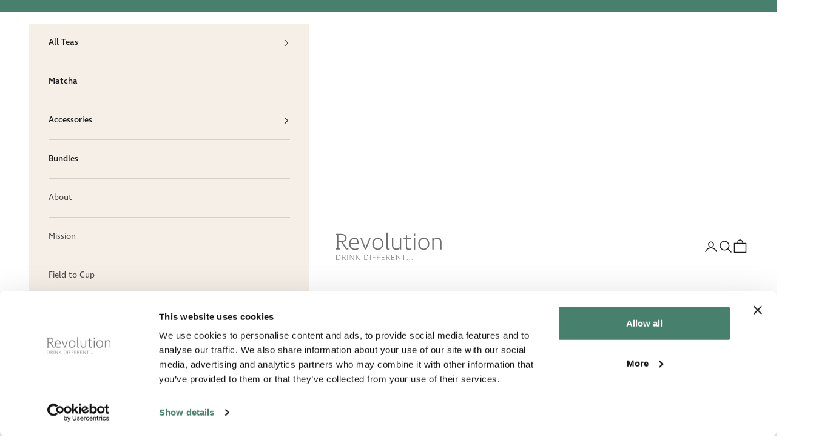

--- FILE ---
content_type: text/html; charset=utf-8
request_url: https://www.revolutiontea.com/collections/all?page=5
body_size: 48903
content:
<!doctype html>

<html class="no-js" lang="en" dir="ltr">
<head>
  <meta charset="utf-8">
  <meta name="viewport" content="width=device-width, initial-scale=1.0, height=device-height, minimum-scale=1.0, maximum-scale=5.0">

  
    <title>Tea Shop &ndash; Page 5</title><meta name="description" content="Drink different At Revolution Tea, we invite you to taste the difference.">

  
  <link rel="canonical" href="https://www.revolutiontea.com/collections/all"><link rel="shortcut icon" href="//www.revolutiontea.com/cdn/shop/files/Lifebrands_Revolution_R_Green.svg?v=1732548807&width=96">
    <link rel="apple-touch-icon" href="//www.revolutiontea.com/cdn/shop/files/Lifebrands_Revolution_R_Green.svg?v=1732548807&width=180"><link rel="preconnect" href="https://fonts.shopifycdn.com" crossorigin><meta property="og:type" content="website">
  <meta property="og:title" content="Tea Shop"><meta property="og:image" content="http://www.revolutiontea.com/cdn/shop/collections/all-teas-banner.webp?v=1763052428&width=2048">
  <meta property="og:image:secure_url" content="https://www.revolutiontea.com/cdn/shop/collections/all-teas-banner.webp?v=1763052428&width=2048">
  <meta property="og:image:width" content="1920">
  <meta property="og:image:height" content="600"><meta property="og:description" content="Drink different At Revolution Tea, we invite you to taste the difference."><meta property="og:url" content="https://www.revolutiontea.com/collections/all?page=5">
<meta property="og:site_name" content="Revolution Tea"><meta name="twitter:card" content="summary"><meta name="twitter:title" content="Tea Shop">
  <meta name="twitter:description" content="Drink different
At Revolution Tea, we invite you to taste the difference."><meta name="twitter:image" content="https://www.revolutiontea.com/cdn/shop/collections/all-teas-banner.webp?crop=center&height=1200&v=1763052428&width=1200">
  <meta name="twitter:image:alt" content="Tea Shop">


  <script async crossorigin fetchpriority="high" src="/cdn/shopifycloud/importmap-polyfill/es-modules-shim.2.4.0.js"></script>
<script type="application/ld+json">
    {
      "@context": "https://schema.org",
    "@type": "BreadcrumbList",
  "itemListElement": [{
  "@type": "ListItem",
  "position": 1,
  "name": "Home",
  "item": "https://www.revolutiontea.com"
  },{
    "@type": "ListItem",
    "position": 2,
    "name": "Tea Shop",
    "item": "https://www.revolutiontea.com/collections/all"
    }]
    }
  </script>

<style>/* Typography (heading) */
  

/* Typography (body) */
  



:root {
    /* Container */
    --container-max-width: 100%;
    --container-xxs-max-width: 27.5rem; /* 440px */
    --container-xs-max-width: 42.5rem; /* 680px */
    --container-sm-max-width: 61.25rem; /* 980px */
    --container-md-max-width: 71.875rem; /* 1150px */
    --container-lg-max-width: 78.75rem; /* 1260px */
    --container-xl-max-width: 85rem; /* 1360px */
    --container-gutter: 1.25rem;

    --section-vertical-spacing: 2.5rem;
    --section-vertical-spacing-tight:2.5rem;

    --section-stack-gap:2.25rem;
    --section-stack-gap-tight:2.25rem;

    /* Form settings */
    --form-gap: 1.25rem; /* Gap between fieldset and submit button */
    --fieldset-gap: 1rem; /* Gap between each form input within a fieldset */
    --form-control-gap: 0.625rem; /* Gap between input and label (ignored for floating label) */
    --checkbox-control-gap: 0.75rem; /* Horizontal gap between checkbox and its associated label */
    --input-padding-block: 0.65rem; /* Vertical padding for input, textarea and native select */
    --input-padding-inline: 0.8rem; /* Horizontal padding for input, textarea and native select */
    --checkbox-size: 0.875rem; /* Size (width and height) for checkbox */

    /* Other sizes */
    --sticky-area-height: calc(var(--announcement-bar-is-sticky, 0) * var(--announcement-bar-height, 0px) + var(--header-is-sticky, 0) * var(--header-height, 0px));

    /* RTL support */
    --transform-logical-flip: 1;
    --transform-origin-start: left;
    --transform-origin-end: right;

    /**
     * ---------------------------------------------------------------------
     * TYPOGRAPHY
     * ---------------------------------------------------------------------
     */

    /* Font properties */
    --heading-font-family: "system_ui", -apple-system, 'Segoe UI', Roboto, 'Helvetica Neue', 'Noto Sans', 'Liberation Sans', Arial, sans-serif, 'Apple Color Emoji', 'Segoe UI Emoji', 'Segoe UI Symbol', 'Noto Color Emoji';
    --heading-font-weight: 400;
    --heading-font-style: normal;
    --heading-text-transform: normal;
    --heading-letter-spacing: 0.0em;
    --text-font-family: "system_ui", -apple-system, 'Segoe UI', Roboto, 'Helvetica Neue', 'Noto Sans', 'Liberation Sans', Arial, sans-serif, 'Apple Color Emoji', 'Segoe UI Emoji', 'Segoe UI Symbol', 'Noto Color Emoji';
    --text-font-weight: 400;
    --text-font-style: normal;
    --text-letter-spacing: 0.0em;
    --button-font: var(--text-font-style) var(--text-font-weight) var(--text-sm) / 1.65 var(--text-font-family);
    --button-text-transform: uppercase;
    --button-letter-spacing: 0.15em;

    /* Font sizes */--text-heading-size-factor: 1.2;
    --text-h1: max(0.6875rem, clamp(1.375rem, 1.146341463414634rem + 0.975609756097561vw, 2rem) * var(--text-heading-size-factor));
    --text-h2: max(0.6875rem, clamp(1.25rem, 1.0670731707317074rem + 0.7804878048780488vw, 1.75rem) * var(--text-heading-size-factor));
    --text-h3: max(0.6875rem, clamp(1.125rem, 1.0335365853658536rem + 0.3902439024390244vw, 1.375rem) * var(--text-heading-size-factor));
    --text-h4: max(0.6875rem, clamp(1rem, 0.9542682926829268rem + 0.1951219512195122vw, 1.125rem) * var(--text-heading-size-factor));
    --text-h5: calc(0.875rem * var(--text-heading-size-factor));
    --text-h6: calc(0.75rem * var(--text-heading-size-factor));

    --text-xs: 0.75rem;
    --text-sm: 0.8125rem;
    --text-base: 0.875rem;
    --text-lg: 1.0rem;
    --text-xl: 1.125rem;

    /* Rounded variables (used for border radius) */
    --rounded-full: 9999px;
    --button-border-radius: 0.0rem;
    --input-border-radius: 0.0rem;

    /* Box shadow */
    --shadow-sm: 0 2px 8px rgb(0 0 0 / 0.05);
    --shadow: 0 5px 15px rgb(0 0 0 / 0.05);
    --shadow-md: 0 5px 30px rgb(0 0 0 / 0.05);
    --shadow-block: px px px rgb(var(--text-primary) / 0.0);

    /**
     * ---------------------------------------------------------------------
     * OTHER
     * ---------------------------------------------------------------------
     */

    --checkmark-svg-url: url(//www.revolutiontea.com/cdn/shop/t/60/assets/checkmark.svg?v=159657924929552126591734372465);
    --cursor-zoom-in-svg-url: url(//www.revolutiontea.com/cdn/shop/t/60/assets/cursor-zoom-in.svg?v=84749637979559210771730118322);
  }

  [dir="rtl"]:root {
    /* RTL support */
    --transform-logical-flip: -1;
    --transform-origin-start: right;
    --transform-origin-end: left;
  }

  @media screen and (min-width: 700px) {
    :root {
      /* Typography (font size) */
      --text-xs: 0.75rem;
      --text-sm: 0.8125rem;
      --text-base: 0.875rem;
      --text-lg: 1.0rem;
      --text-xl: 1.25rem;

      /* Spacing settings */
      --container-gutter: 2rem;
    }
  }

  @media screen and (min-width: 1000px) {
    :root {
      /* Spacing settings */
      --container-gutter: 3rem;

      --section-vertical-spacing: 4rem;
      --section-vertical-spacing-tight: 4rem;

      --section-stack-gap:3rem;
      --section-stack-gap-tight:3rem;
    }
  }:root {/* Overlay used for modal */
    --page-overlay: 0 0 0 / 0.4;

    /* We use the first scheme background as default */
    --page-background: ;

    /* Product colors */
    --on-sale-text: 227 44 43;
    --on-sale-badge-background: 227 44 43;
    --on-sale-badge-text: 255 255 255;
    --sold-out-badge-background: 221 221 221;
    --sold-out-badge-text: 0 0 0 / 0.65;
    --custom-badge-background: 71 129 109;
    --custom-badge-text: 255 255 255;
    --star-color: 184 134 11;

    /* Status colors */
    --success-background: 216 229 224;
    --success-text: 71 129 109;
    --warning-background: 253 241 224;
    --warning-text: 237 138 0;
    --error-background: 243 204 204;
    --error-text: 203 43 43;
  }.color-scheme--scheme-1 {
      /* Color settings */--accent: 71 129 109;
      --text-color: 26 25 27;
      --background: 255 255 255 / 1.0;
      --background-without-opacity: 255 255 255;
      --background-gradient: ;--border-color: 221 221 221;/* Button colors */
      --button-background: 71 129 109;
      --button-text-color: 246 239 232;

      /* Circled buttons */
      --circle-button-background: 71 129 109;
      --circle-button-text-color: 255 255 255;
    }.shopify-section:has(.section-spacing.color-scheme--bg-54922f2e920ba8346f6dc0fba343d673) + .shopify-section:has(.section-spacing.color-scheme--bg-54922f2e920ba8346f6dc0fba343d673:not(.bordered-section)) .section-spacing {
      padding-block-start: 0;
    }.color-scheme--scheme-2 {
      /* Color settings */--accent: 255 255 255;
      --text-color: 255 255 255;
      --background: 71 129 109 / 1.0;
      --background-without-opacity: 71 129 109;
      --background-gradient: ;--border-color: 99 148 131;/* Button colors */
      --button-background: 255 255 255;
      --button-text-color: 71 129 109;

      /* Circled buttons */
      --circle-button-background: 255 255 255;
      --circle-button-text-color: 71 129 109;
    }.shopify-section:has(.section-spacing.color-scheme--bg-85c7533699af08eeeb9de4ce43f002c0) + .shopify-section:has(.section-spacing.color-scheme--bg-85c7533699af08eeeb9de4ce43f002c0:not(.bordered-section)) .section-spacing {
      padding-block-start: 0;
    }.color-scheme--scheme-3 {
      /* Color settings */--accent: 246 239 232;
      --text-color: 255 255 255;
      --background: 26 25 27 / 1.0;
      --background-without-opacity: 26 25 27;
      --background-gradient: ;--border-color: 60 60 61;/* Button colors */
      --button-background: 246 239 232;
      --button-text-color: 71 129 109;

      /* Circled buttons */
      --circle-button-background: 255 255 255;
      --circle-button-text-color: 71 129 109;
    }.shopify-section:has(.section-spacing.color-scheme--bg-d15672e7ba19fbac92232fabf2bd1ca0) + .shopify-section:has(.section-spacing.color-scheme--bg-d15672e7ba19fbac92232fabf2bd1ca0:not(.bordered-section)) .section-spacing {
      padding-block-start: 0;
    }.color-scheme--scheme-4 {
      /* Color settings */--accent: 26 25 27;
      --text-color: 26 25 27;
      --background: 246 239 232 / 1.0;
      --background-without-opacity: 246 239 232;
      --background-gradient: ;--border-color: 213 207 201;/* Button colors */
      --button-background: 26 25 27;
      --button-text-color: 255 255 255;

      /* Circled buttons */
      --circle-button-background: 26 25 27;
      --circle-button-text-color: 255 255 255;
    }.shopify-section:has(.section-spacing.color-scheme--bg-f1e92ba86419b9cd17a33fdf89c3ebf3) + .shopify-section:has(.section-spacing.color-scheme--bg-f1e92ba86419b9cd17a33fdf89c3ebf3:not(.bordered-section)) .section-spacing {
      padding-block-start: 0;
    }.color-scheme--scheme-2337b26d-a364-4cd0-9fe9-4b15c1c89f39 {
      /* Color settings */--accent: 71 129 109;
      --text-color: 26 25 27;
      --background: 246 239 232 / 1.0;
      --background-without-opacity: 246 239 232;
      --background-gradient: ;--border-color: 213 207 201;/* Button colors */
      --button-background: 71 129 109;
      --button-text-color: 255 255 255;

      /* Circled buttons */
      --circle-button-background: 71 129 109;
      --circle-button-text-color: 255 255 255;
    }.shopify-section:has(.section-spacing.color-scheme--bg-f1e92ba86419b9cd17a33fdf89c3ebf3) + .shopify-section:has(.section-spacing.color-scheme--bg-f1e92ba86419b9cd17a33fdf89c3ebf3:not(.bordered-section)) .section-spacing {
      padding-block-start: 0;
    }.color-scheme--scheme-bc5c94fc-2096-4882-a577-a2ca242ab7d1 {
      /* Color settings */--accent: 246 239 232;
      --text-color: 255 255 255;
      --background: 255 255 255 / 1.0;
      --background-without-opacity: 255 255 255;
      --background-gradient: ;--border-color: 255 255 255;/* Button colors */
      --button-background: 246 239 232;
      --button-text-color: 71 129 109;

      /* Circled buttons */
      --circle-button-background: 71 129 109;
      --circle-button-text-color: 246 239 232;
    }.shopify-section:has(.section-spacing.color-scheme--bg-54922f2e920ba8346f6dc0fba343d673) + .shopify-section:has(.section-spacing.color-scheme--bg-54922f2e920ba8346f6dc0fba343d673:not(.bordered-section)) .section-spacing {
      padding-block-start: 0;
    }.color-scheme--scheme-32856917-0cc3-4396-ba9a-fc49992e9e02 {
      /* Color settings */--accent: 246 239 232;
      --text-color: 255 255 255;
      --background: 0 0 0 / 0.0;
      --background-without-opacity: 0 0 0;
      --background-gradient: ;--border-color: 255 255 255;/* Button colors */
      --button-background: 246 239 232;
      --button-text-color: 71 129 109;

      /* Circled buttons */
      --circle-button-background: 71 129 109;
      --circle-button-text-color: 255 255 255;
    }.shopify-section:has(.section-spacing.color-scheme--bg-3671eee015764974ee0aef1536023e0f) + .shopify-section:has(.section-spacing.color-scheme--bg-3671eee015764974ee0aef1536023e0f:not(.bordered-section)) .section-spacing {
      padding-block-start: 0;
    }.color-scheme--dialog {
      /* Color settings */--accent: 71 129 109;
      --text-color: 26 25 27;
      --background: 246 239 232 / 1.0;
      --background-without-opacity: 246 239 232;
      --background-gradient: ;--border-color: 213 207 201;/* Button colors */
      --button-background: 71 129 109;
      --button-text-color: 255 255 255;

      /* Circled buttons */
      --circle-button-background: 71 129 109;
      --circle-button-text-color: 255 255 255;
    }
</style><script>
  document.documentElement.classList.replace('no-js', 'js');

  // This allows to expose several variables to the global scope, to be used in scripts
  window.themeVariables = {
    settings: {
      showPageTransition: false,
      pageType: "collection",
      moneyFormat: "${{amount}}",
      moneyWithCurrencyFormat: "${{amount}} USD",
      currencyCodeEnabled: false,
      cartType: "drawer",
      staggerMenuApparition: false
    },

    strings: {
      addToCartButton: "Add to cart",
      soldOutButton: "Sold out",
      preOrderButton: "Pre-order",
      unavailableButton: "Unavailable",
      addedToCart: "Added to your cart!",
      closeGallery: "Close gallery",
      zoomGallery: "Zoom picture",
      errorGallery: "Image cannot be loaded",
      soldOutBadge: "Sold out",
      discountBadge: "Save @@",
      sku: "SKU:",
      shippingEstimatorNoResults: "Sorry, we do not ship to your address.",
      shippingEstimatorOneResult: "There is one shipping rate for your address:",
      shippingEstimatorMultipleResults: "There are several shipping rates for your address:",
      shippingEstimatorError: "One or more error occurred while retrieving shipping rates:",
      next: "Next",
      previous: "Previous"
    },

    mediaQueries: {
      'sm': 'screen and (min-width: 700px)',
      'md': 'screen and (min-width: 1000px)',
      'lg': 'screen and (min-width: 1150px)',
      'xl': 'screen and (min-width: 1400px)',
      '2xl': 'screen and (min-width: 1600px)',
      'sm-max': 'screen and (max-width: 699px)',
      'md-max': 'screen and (max-width: 999px)',
      'lg-max': 'screen and (max-width: 1149px)',
      'xl-max': 'screen and (max-width: 1399px)',
      '2xl-max': 'screen and (max-width: 1599px)',
      'motion-safe': '(prefers-reduced-motion: no-preference)',
      'motion-reduce': '(prefers-reduced-motion: reduce)',
      'supports-hover': 'screen and (pointer: fine)',
      'supports-touch': 'screen and (hover: none)'
    }
  };</script>

<script>window.themeVariables.settings.show_free_shipping = true;window.themeVariables.settings.cart_free_shipping_threshold = 7500.0;window.themeVariables.settings.shipping_policy = "plus $7.75 shipping";
    window.themeVariables.settings.shipping_policy_free = "FREE Shipping";
</script>
<style>
    :root {
        --image-border-radius: 0.0rem;
        --image-with-text-padding: 0.0rem;
        
        --product-card-content-alignment : center;
        --section-vertical-spacing-tight:1.5rem;
        --checkmark-upsell-svg-url: url(//www.revolutiontea.com/cdn/shop/t/60/assets/checkmark-upsell.svg?v=79123631826086980371730118322);--success-background: 233 240 237;
    }.color-scheme--scheme-1 {
        --heading-primary: 28 28 28;
        --subheading-primary: 28 28 28;
    }
    .color-scheme--scheme-2 {
        --heading-primary: 255 255 255;
        --subheading-primary: 255 255 255;
    }
    .color-scheme--scheme-3 {
        --heading-primary: 255 255 255;
        --subheading-primary: 255 255 255;
    }
    .color-scheme--scheme-4 {
        --heading-primary: 26 25 27;
        --subheading-primary: 28 28 28;
    }
    .color-scheme--scheme-2337b26d-a364-4cd0-9fe9-4b15c1c89f39 {
        --heading-primary: 28 28 28;
        --subheading-primary: 28 28 28;
    }
    .color-scheme--scheme-bc5c94fc-2096-4882-a577-a2ca242ab7d1 {
        --heading-primary: 26 25 27;
        --subheading-primary: 26 25 27;
    }
    .color-scheme--scheme-32856917-0cc3-4396-ba9a-fc49992e9e02 {
        --heading-primary: 255 255 255;
        --subheading-primary: 255 255 255;
    }
    

</style><script>
    if (!(HTMLScriptElement.supports && HTMLScriptElement.supports('importmap'))) {
      const importMapPolyfill = document.createElement('script');
      importMapPolyfill.async = true;
      importMapPolyfill.src = "//www.revolutiontea.com/cdn/shop/t/60/assets/es-module-shims.min.js?v=46445230004644522171730118311";

      document.head.appendChild(importMapPolyfill);
    }
  </script>

  <script type="importmap">{
      "imports": {
        "vendor": "//www.revolutiontea.com/cdn/shop/t/60/assets/vendor.min.js?v=180270185114800816751730118310",
          "theme": "//www.revolutiontea.com/cdn/shop/t/60/assets/theme.js?v=65584971039777815601760344827",
          "photoswipe": "//www.revolutiontea.com/cdn/shop/t/60/assets/photoswipe.min.js?v=455721481654031911730118311"
        }
      }
  </script>

  <script type="module" src="//www.revolutiontea.com/cdn/shop/t/60/assets/vendor.min.js?v=180270185114800816751730118310"></script>
  <script type="module" src="//www.revolutiontea.com/cdn/shop/t/60/assets/theme.js?v=65584971039777815601760344827"></script>

  <script>window.performance && window.performance.mark && window.performance.mark('shopify.content_for_header.start');</script><meta name="google-site-verification" content="DEbGrV9S_pGtAuCNnIZB6ZYtm1Dst_DQzJeYsRYYjHc">
<meta id="shopify-digital-wallet" name="shopify-digital-wallet" content="/4402675761/digital_wallets/dialog">
<meta name="shopify-checkout-api-token" content="0d8ff716836c17d3c195a56482ba5bf5">
<meta id="in-context-paypal-metadata" data-shop-id="4402675761" data-venmo-supported="false" data-environment="production" data-locale="en_US" data-paypal-v4="true" data-currency="USD">
<link rel="alternate" type="application/atom+xml" title="Feed" href="/collections/all.atom" />
<link rel="prev" href="/collections/all?page=4">
<link rel="alternate" type="application/json+oembed" href="https://www.revolutiontea.com/collections/all.oembed?page=5">
<script async="async" src="/checkouts/internal/preloads.js?locale=en-US"></script>
<link rel="preconnect" href="https://shop.app" crossorigin="anonymous">
<script async="async" src="https://shop.app/checkouts/internal/preloads.js?locale=en-US&shop_id=4402675761" crossorigin="anonymous"></script>
<script id="apple-pay-shop-capabilities" type="application/json">{"shopId":4402675761,"countryCode":"US","currencyCode":"USD","merchantCapabilities":["supports3DS"],"merchantId":"gid:\/\/shopify\/Shop\/4402675761","merchantName":"Revolution Tea","requiredBillingContactFields":["postalAddress","email"],"requiredShippingContactFields":["postalAddress","email"],"shippingType":"shipping","supportedNetworks":["visa","masterCard","amex","discover","elo","jcb"],"total":{"type":"pending","label":"Revolution Tea","amount":"1.00"},"shopifyPaymentsEnabled":true,"supportsSubscriptions":true}</script>
<script id="shopify-features" type="application/json">{"accessToken":"0d8ff716836c17d3c195a56482ba5bf5","betas":["rich-media-storefront-analytics"],"domain":"www.revolutiontea.com","predictiveSearch":true,"shopId":4402675761,"locale":"en"}</script>
<script>var Shopify = Shopify || {};
Shopify.shop = "revolution-tea-llc.myshopify.com";
Shopify.locale = "en";
Shopify.currency = {"active":"USD","rate":"1.0"};
Shopify.country = "US";
Shopify.theme = {"name":"revolutiontea-theme\/main","id":145037820130,"schema_name":"RevolutionTea","schema_version":"2601151541-b50a338-8.3.0","theme_store_id":null,"role":"main"};
Shopify.theme.handle = "null";
Shopify.theme.style = {"id":null,"handle":null};
Shopify.cdnHost = "www.revolutiontea.com/cdn";
Shopify.routes = Shopify.routes || {};
Shopify.routes.root = "/";</script>
<script type="module">!function(o){(o.Shopify=o.Shopify||{}).modules=!0}(window);</script>
<script>!function(o){function n(){var o=[];function n(){o.push(Array.prototype.slice.apply(arguments))}return n.q=o,n}var t=o.Shopify=o.Shopify||{};t.loadFeatures=n(),t.autoloadFeatures=n()}(window);</script>
<script>
  window.ShopifyPay = window.ShopifyPay || {};
  window.ShopifyPay.apiHost = "shop.app\/pay";
  window.ShopifyPay.redirectState = null;
</script>
<script id="shop-js-analytics" type="application/json">{"pageType":"collection"}</script>
<script defer="defer" async type="module" src="//www.revolutiontea.com/cdn/shopifycloud/shop-js/modules/v2/client.init-shop-cart-sync_BN7fPSNr.en.esm.js"></script>
<script defer="defer" async type="module" src="//www.revolutiontea.com/cdn/shopifycloud/shop-js/modules/v2/chunk.common_Cbph3Kss.esm.js"></script>
<script defer="defer" async type="module" src="//www.revolutiontea.com/cdn/shopifycloud/shop-js/modules/v2/chunk.modal_DKumMAJ1.esm.js"></script>
<script type="module">
  await import("//www.revolutiontea.com/cdn/shopifycloud/shop-js/modules/v2/client.init-shop-cart-sync_BN7fPSNr.en.esm.js");
await import("//www.revolutiontea.com/cdn/shopifycloud/shop-js/modules/v2/chunk.common_Cbph3Kss.esm.js");
await import("//www.revolutiontea.com/cdn/shopifycloud/shop-js/modules/v2/chunk.modal_DKumMAJ1.esm.js");

  window.Shopify.SignInWithShop?.initShopCartSync?.({"fedCMEnabled":true,"windoidEnabled":true});

</script>
<script>
  window.Shopify = window.Shopify || {};
  if (!window.Shopify.featureAssets) window.Shopify.featureAssets = {};
  window.Shopify.featureAssets['shop-js'] = {"shop-cart-sync":["modules/v2/client.shop-cart-sync_CJVUk8Jm.en.esm.js","modules/v2/chunk.common_Cbph3Kss.esm.js","modules/v2/chunk.modal_DKumMAJ1.esm.js"],"init-fed-cm":["modules/v2/client.init-fed-cm_7Fvt41F4.en.esm.js","modules/v2/chunk.common_Cbph3Kss.esm.js","modules/v2/chunk.modal_DKumMAJ1.esm.js"],"init-shop-email-lookup-coordinator":["modules/v2/client.init-shop-email-lookup-coordinator_Cc088_bR.en.esm.js","modules/v2/chunk.common_Cbph3Kss.esm.js","modules/v2/chunk.modal_DKumMAJ1.esm.js"],"init-windoid":["modules/v2/client.init-windoid_hPopwJRj.en.esm.js","modules/v2/chunk.common_Cbph3Kss.esm.js","modules/v2/chunk.modal_DKumMAJ1.esm.js"],"shop-button":["modules/v2/client.shop-button_B0jaPSNF.en.esm.js","modules/v2/chunk.common_Cbph3Kss.esm.js","modules/v2/chunk.modal_DKumMAJ1.esm.js"],"shop-cash-offers":["modules/v2/client.shop-cash-offers_DPIskqss.en.esm.js","modules/v2/chunk.common_Cbph3Kss.esm.js","modules/v2/chunk.modal_DKumMAJ1.esm.js"],"shop-toast-manager":["modules/v2/client.shop-toast-manager_CK7RT69O.en.esm.js","modules/v2/chunk.common_Cbph3Kss.esm.js","modules/v2/chunk.modal_DKumMAJ1.esm.js"],"init-shop-cart-sync":["modules/v2/client.init-shop-cart-sync_BN7fPSNr.en.esm.js","modules/v2/chunk.common_Cbph3Kss.esm.js","modules/v2/chunk.modal_DKumMAJ1.esm.js"],"init-customer-accounts-sign-up":["modules/v2/client.init-customer-accounts-sign-up_CfPf4CXf.en.esm.js","modules/v2/client.shop-login-button_DeIztwXF.en.esm.js","modules/v2/chunk.common_Cbph3Kss.esm.js","modules/v2/chunk.modal_DKumMAJ1.esm.js"],"pay-button":["modules/v2/client.pay-button_CgIwFSYN.en.esm.js","modules/v2/chunk.common_Cbph3Kss.esm.js","modules/v2/chunk.modal_DKumMAJ1.esm.js"],"init-customer-accounts":["modules/v2/client.init-customer-accounts_DQ3x16JI.en.esm.js","modules/v2/client.shop-login-button_DeIztwXF.en.esm.js","modules/v2/chunk.common_Cbph3Kss.esm.js","modules/v2/chunk.modal_DKumMAJ1.esm.js"],"avatar":["modules/v2/client.avatar_BTnouDA3.en.esm.js"],"init-shop-for-new-customer-accounts":["modules/v2/client.init-shop-for-new-customer-accounts_CsZy_esa.en.esm.js","modules/v2/client.shop-login-button_DeIztwXF.en.esm.js","modules/v2/chunk.common_Cbph3Kss.esm.js","modules/v2/chunk.modal_DKumMAJ1.esm.js"],"shop-follow-button":["modules/v2/client.shop-follow-button_BRMJjgGd.en.esm.js","modules/v2/chunk.common_Cbph3Kss.esm.js","modules/v2/chunk.modal_DKumMAJ1.esm.js"],"checkout-modal":["modules/v2/client.checkout-modal_B9Drz_yf.en.esm.js","modules/v2/chunk.common_Cbph3Kss.esm.js","modules/v2/chunk.modal_DKumMAJ1.esm.js"],"shop-login-button":["modules/v2/client.shop-login-button_DeIztwXF.en.esm.js","modules/v2/chunk.common_Cbph3Kss.esm.js","modules/v2/chunk.modal_DKumMAJ1.esm.js"],"lead-capture":["modules/v2/client.lead-capture_DXYzFM3R.en.esm.js","modules/v2/chunk.common_Cbph3Kss.esm.js","modules/v2/chunk.modal_DKumMAJ1.esm.js"],"shop-login":["modules/v2/client.shop-login_CA5pJqmO.en.esm.js","modules/v2/chunk.common_Cbph3Kss.esm.js","modules/v2/chunk.modal_DKumMAJ1.esm.js"],"payment-terms":["modules/v2/client.payment-terms_BxzfvcZJ.en.esm.js","modules/v2/chunk.common_Cbph3Kss.esm.js","modules/v2/chunk.modal_DKumMAJ1.esm.js"]};
</script>
<script id="__st">var __st={"a":4402675761,"offset":-21600,"reqid":"c7d6b5b8-4f99-40e3-a4e6-2548dcc04c32-1769749706","pageurl":"www.revolutiontea.com\/collections\/all?page=5","u":"b1c7e6f5e2e0","p":"collection","rtyp":"collection","rid":92113666097};</script>
<script>window.ShopifyPaypalV4VisibilityTracking = true;</script>
<script id="captcha-bootstrap">!function(){'use strict';const t='contact',e='account',n='new_comment',o=[[t,t],['blogs',n],['comments',n],[t,'customer']],c=[[e,'customer_login'],[e,'guest_login'],[e,'recover_customer_password'],[e,'create_customer']],r=t=>t.map((([t,e])=>`form[action*='/${t}']:not([data-nocaptcha='true']) input[name='form_type'][value='${e}']`)).join(','),a=t=>()=>t?[...document.querySelectorAll(t)].map((t=>t.form)):[];function s(){const t=[...o],e=r(t);return a(e)}const i='password',u='form_key',d=['recaptcha-v3-token','g-recaptcha-response','h-captcha-response',i],f=()=>{try{return window.sessionStorage}catch{return}},m='__shopify_v',_=t=>t.elements[u];function p(t,e,n=!1){try{const o=window.sessionStorage,c=JSON.parse(o.getItem(e)),{data:r}=function(t){const{data:e,action:n}=t;return t[m]||n?{data:e,action:n}:{data:t,action:n}}(c);for(const[e,n]of Object.entries(r))t.elements[e]&&(t.elements[e].value=n);n&&o.removeItem(e)}catch(o){console.error('form repopulation failed',{error:o})}}const l='form_type',E='cptcha';function T(t){t.dataset[E]=!0}const w=window,h=w.document,L='Shopify',v='ce_forms',y='captcha';let A=!1;((t,e)=>{const n=(g='f06e6c50-85a8-45c8-87d0-21a2b65856fe',I='https://cdn.shopify.com/shopifycloud/storefront-forms-hcaptcha/ce_storefront_forms_captcha_hcaptcha.v1.5.2.iife.js',D={infoText:'Protected by hCaptcha',privacyText:'Privacy',termsText:'Terms'},(t,e,n)=>{const o=w[L][v],c=o.bindForm;if(c)return c(t,g,e,D).then(n);var r;o.q.push([[t,g,e,D],n]),r=I,A||(h.body.append(Object.assign(h.createElement('script'),{id:'captcha-provider',async:!0,src:r})),A=!0)});var g,I,D;w[L]=w[L]||{},w[L][v]=w[L][v]||{},w[L][v].q=[],w[L][y]=w[L][y]||{},w[L][y].protect=function(t,e){n(t,void 0,e),T(t)},Object.freeze(w[L][y]),function(t,e,n,w,h,L){const[v,y,A,g]=function(t,e,n){const i=e?o:[],u=t?c:[],d=[...i,...u],f=r(d),m=r(i),_=r(d.filter((([t,e])=>n.includes(e))));return[a(f),a(m),a(_),s()]}(w,h,L),I=t=>{const e=t.target;return e instanceof HTMLFormElement?e:e&&e.form},D=t=>v().includes(t);t.addEventListener('submit',(t=>{const e=I(t);if(!e)return;const n=D(e)&&!e.dataset.hcaptchaBound&&!e.dataset.recaptchaBound,o=_(e),c=g().includes(e)&&(!o||!o.value);(n||c)&&t.preventDefault(),c&&!n&&(function(t){try{if(!f())return;!function(t){const e=f();if(!e)return;const n=_(t);if(!n)return;const o=n.value;o&&e.removeItem(o)}(t);const e=Array.from(Array(32),(()=>Math.random().toString(36)[2])).join('');!function(t,e){_(t)||t.append(Object.assign(document.createElement('input'),{type:'hidden',name:u})),t.elements[u].value=e}(t,e),function(t,e){const n=f();if(!n)return;const o=[...t.querySelectorAll(`input[type='${i}']`)].map((({name:t})=>t)),c=[...d,...o],r={};for(const[a,s]of new FormData(t).entries())c.includes(a)||(r[a]=s);n.setItem(e,JSON.stringify({[m]:1,action:t.action,data:r}))}(t,e)}catch(e){console.error('failed to persist form',e)}}(e),e.submit())}));const S=(t,e)=>{t&&!t.dataset[E]&&(n(t,e.some((e=>e===t))),T(t))};for(const o of['focusin','change'])t.addEventListener(o,(t=>{const e=I(t);D(e)&&S(e,y())}));const B=e.get('form_key'),M=e.get(l),P=B&&M;t.addEventListener('DOMContentLoaded',(()=>{const t=y();if(P)for(const e of t)e.elements[l].value===M&&p(e,B);[...new Set([...A(),...v().filter((t=>'true'===t.dataset.shopifyCaptcha))])].forEach((e=>S(e,t)))}))}(h,new URLSearchParams(w.location.search),n,t,e,['guest_login'])})(!0,!0)}();</script>
<script integrity="sha256-4kQ18oKyAcykRKYeNunJcIwy7WH5gtpwJnB7kiuLZ1E=" data-source-attribution="shopify.loadfeatures" defer="defer" src="//www.revolutiontea.com/cdn/shopifycloud/storefront/assets/storefront/load_feature-a0a9edcb.js" crossorigin="anonymous"></script>
<script crossorigin="anonymous" defer="defer" src="//www.revolutiontea.com/cdn/shopifycloud/storefront/assets/shopify_pay/storefront-65b4c6d7.js?v=20250812"></script>
<script data-source-attribution="shopify.dynamic_checkout.dynamic.init">var Shopify=Shopify||{};Shopify.PaymentButton=Shopify.PaymentButton||{isStorefrontPortableWallets:!0,init:function(){window.Shopify.PaymentButton.init=function(){};var t=document.createElement("script");t.src="https://www.revolutiontea.com/cdn/shopifycloud/portable-wallets/latest/portable-wallets.en.js",t.type="module",document.head.appendChild(t)}};
</script>
<script data-source-attribution="shopify.dynamic_checkout.buyer_consent">
  function portableWalletsHideBuyerConsent(e){var t=document.getElementById("shopify-buyer-consent"),n=document.getElementById("shopify-subscription-policy-button");t&&n&&(t.classList.add("hidden"),t.setAttribute("aria-hidden","true"),n.removeEventListener("click",e))}function portableWalletsShowBuyerConsent(e){var t=document.getElementById("shopify-buyer-consent"),n=document.getElementById("shopify-subscription-policy-button");t&&n&&(t.classList.remove("hidden"),t.removeAttribute("aria-hidden"),n.addEventListener("click",e))}window.Shopify?.PaymentButton&&(window.Shopify.PaymentButton.hideBuyerConsent=portableWalletsHideBuyerConsent,window.Shopify.PaymentButton.showBuyerConsent=portableWalletsShowBuyerConsent);
</script>
<script data-source-attribution="shopify.dynamic_checkout.cart.bootstrap">document.addEventListener("DOMContentLoaded",(function(){function t(){return document.querySelector("shopify-accelerated-checkout-cart, shopify-accelerated-checkout")}if(t())Shopify.PaymentButton.init();else{new MutationObserver((function(e,n){t()&&(Shopify.PaymentButton.init(),n.disconnect())})).observe(document.body,{childList:!0,subtree:!0})}}));
</script>
<link id="shopify-accelerated-checkout-styles" rel="stylesheet" media="screen" href="https://www.revolutiontea.com/cdn/shopifycloud/portable-wallets/latest/accelerated-checkout-backwards-compat.css" crossorigin="anonymous">
<style id="shopify-accelerated-checkout-cart">
        #shopify-buyer-consent {
  margin-top: 1em;
  display: inline-block;
  width: 100%;
}

#shopify-buyer-consent.hidden {
  display: none;
}

#shopify-subscription-policy-button {
  background: none;
  border: none;
  padding: 0;
  text-decoration: underline;
  font-size: inherit;
  cursor: pointer;
}

#shopify-subscription-policy-button::before {
  box-shadow: none;
}

      </style>

<script>window.performance && window.performance.mark && window.performance.mark('shopify.content_for_header.end');</script>
  
<link rel="stylesheet" href="https://use.typekit.net/juq8kum.css">
<style>:root {  --text-font-family: "ingra",sans-serif;}</style>

    <!-- Google Consent Mode -->
    <script data-cookieconsent="ignore">
        window.dataLayer = window.dataLayer || [];

        function gtag() {
            dataLayer.push(arguments);
        }

        gtag("consent", "default", {
            ad_storage: "denied",
            ad_user_data: "denied",
            ad_personalization: "denied",
            analytics_storage: "denied",
            functionality_storage: "denied",
            personalization_storage: "denied",
            security_storage: "granted",
            wait_for_update: 2000,
        });

        gtag("set", "ads_data_redaction", true);
    </script>
    <!-- End Google Consent Mode -->
    
    <script id="Cookiebot" src="https://consent.cookiebot.com/uc.js" data-cbid="4729d15d-ea1d-4521-a882-96d340f52b28" type="text/javascript" async></script>



    


    <!-- Google Tag Manager -->
    <script>(function(w,d,s,l,i){w[l]=w[l]||[];w[l].push({'gtm.start':
                new Date().getTime(),event:'gtm.js'});var f=d.getElementsByTagName(s)[0],
            j=d.createElement(s),dl=l!='dataLayer'?'&l='+l:'';j.async=true;j.src=
            'https://www.googletagmanager.com/gtm.js?id='+i+dl;f.parentNode.insertBefore(j,f);
        })(window,document,'script','dataLayer','GTM-5QCK74MX');</script>
    <!-- End Google Tag Manager -->


    <script type="text/plain" data-cookieconsent="marketing" >
        (function (h, o, t, j, a, r) {
            h.hj = h.hj || function () {
                (h.hj.q = h.hj.q || []).push(arguments)
            };
            h._hjSettings = {hjid:4133921, hjsv: 6};
            a = o.getElementsByTagName('head')[0];
            r = o.createElement('script');
            r.async = 1;
            r.src = t + h._hjSettings.hjid + j + h._hjSettings.hjsv;
            a.appendChild(r);
        })(window, document, 'https://static.hotjar.com/c/hotjar-', '.js?sv=');
    </script>


<script src="https://a.klaviyo.com/media/js/onsite/onsite.js"></script>
    <script>
        var klaviyo = klaviyo || [];
        klaviyo.init({
            account: "VitGyU",
            platform: "shopify",
            exclude_on_tags: "no_backinstock"
        });
        klaviyo.enable("backinstock",{
            trigger: {
                product_page_text: "Notify Me When Available",
                product_page_class: "button w-full",
                product_page_text_align: "center",
                product_page_margin: "1rem 0 0 0",
                replace_anchor: false
            },
            modal: {
                headline: "{product_name}",
                body_content: "Register to receive a notification when this item comes back in stock.",
                email_field_label: "Email",
                button_label: "Notify me when available",
                subscription_success_label: "You&#39;re in! We&#39;ll let you know when it&#39;s back.",
                footer_content: "By submitting this form you agree that your data will be stored and used to notify you when restock happens. Your email will only be used for this purpose and will be deleted after notifying you. Read more in our privacy policy",
                additional_styles: "",
                drop_background_color: "#000",
                background_color: "#ffffff",
                text_color: "#1A191B",
                button_text_color: "#ffffff",
                button_background_color: "#47816d",
                close_button_color: "#ccc",
                error_background_color: "243 204 204",
                error_text_color: "203 43 43",
                success_background_color: " 216 229 224",
                success_text_color: "71 129 109",
                newsletter_subscribe_label: "Want to get discounts, news and updates as well?",
                subscribe_checked: false
            }
        });
    </script>

<script>
    fetch("https://api.reviews.io/stats/all?store=revolution-tea")
        .then(response => response.json())
        .then(data => {
            var product_average_rating = data.product_review_stats.average_rating;
            var product_total_reviews = data.product_review_stats.total_reviews;
            var company_average_rating = data.company_review_stats.average_rating;
            var company_total_reviews = data.company_review_stats.total_reviews;
            var third_party_average_rating = data.third_party_review_stats.average_rating;
            var third_party_total_reviews = data.third_party_review_stats.total_reviews;
            var totalReviews =(product_total_reviews+company_total_reviews+third_party_total_reviews);
            var totalAverage = ((product_average_rating*product_total_reviews+company_average_rating*company_total_reviews+third_party_average_rating*third_party_total_reviews)/totalReviews);
            var totalAverageRounded = Math.round(totalAverage * 100) / 100;
            var totalAverageFormatted = totalAverageRounded.toLocaleString("de-DE");
            var totalReviewsFormatted = totalReviews.toLocaleString("de-DE");

            var OnelineRatingNodes = document.querySelectorAll(".reviews-score");
            OnelineRatingNodes.forEach(function (currentValue, currentIndex, listObj) {
                currentValue.innerText = totalAverageFormatted;
            });

            var OnelineRatingCountNodes = document.querySelectorAll(".reviews-count");
            OnelineRatingCountNodes.forEach(function (currentValue, currentIndex, listObj) {
                currentValue.innerText = totalReviewsFormatted;
            });
        })
</script>

<link href="//www.revolutiontea.com/cdn/shop/t/60/assets/theme.css?v=159845847451632621061768497219" rel="stylesheet" type="text/css" media="all" />



    
    
    

    <style>
        @font-face {
            font-family: "EquipSlab";
            src: url("//www.revolutiontea.com/cdn/shop/files/EquipSlab.woff?v=325461619289862209") format("woff"),
            url("//www.revolutiontea.com/cdn/shop/files/EquipSlab.woff2?v=4607379139137534395") format("woff2"),
            url("//www.revolutiontea.com/cdn/shop/files/EquipSlab.otf?v=16380") format("otf");
        }

        :root {
            --heading-font-family: "EquipSlab",-apple-system, 'Segoe UI', Roboto, 'Helvetica Neue', 'Noto Sans', 'Liberation Sans', Arial, sans-serif, 'Apple Color Emoji', 'Segoe UI Emoji', 'Segoe UI Symbol', 'Noto Color Emoji';
        }
    </style>




<!-- BEGIN app block: shopify://apps/klaviyo-email-marketing-sms/blocks/klaviyo-onsite-embed/2632fe16-c075-4321-a88b-50b567f42507 -->












  <script async src="https://static.klaviyo.com/onsite/js/VitGyU/klaviyo.js?company_id=VitGyU"></script>
  <script>!function(){if(!window.klaviyo){window._klOnsite=window._klOnsite||[];try{window.klaviyo=new Proxy({},{get:function(n,i){return"push"===i?function(){var n;(n=window._klOnsite).push.apply(n,arguments)}:function(){for(var n=arguments.length,o=new Array(n),w=0;w<n;w++)o[w]=arguments[w];var t="function"==typeof o[o.length-1]?o.pop():void 0,e=new Promise((function(n){window._klOnsite.push([i].concat(o,[function(i){t&&t(i),n(i)}]))}));return e}}})}catch(n){window.klaviyo=window.klaviyo||[],window.klaviyo.push=function(){var n;(n=window._klOnsite).push.apply(n,arguments)}}}}();</script>

  




  <script>
    window.klaviyoReviewsProductDesignMode = false
  </script>







<!-- END app block --><!-- BEGIN app block: shopify://apps/microsoft-clarity/blocks/clarity_js/31c3d126-8116-4b4a-8ba1-baeda7c4aeea -->
<script type="text/javascript">
  (function (c, l, a, r, i, t, y) {
    c[a] = c[a] || function () { (c[a].q = c[a].q || []).push(arguments); };
    t = l.createElement(r); t.async = 1; t.src = "https://www.clarity.ms/tag/" + i + "?ref=shopify";
    y = l.getElementsByTagName(r)[0]; y.parentNode.insertBefore(t, y);

    c.Shopify.loadFeatures([{ name: "consent-tracking-api", version: "0.1" }], error => {
      if (error) {
        console.error("Error loading Shopify features:", error);
        return;
      }

      c[a]('consentv2', {
        ad_Storage: c.Shopify.customerPrivacy.marketingAllowed() ? "granted" : "denied",
        analytics_Storage: c.Shopify.customerPrivacy.analyticsProcessingAllowed() ? "granted" : "denied",
      });
    });

    l.addEventListener("visitorConsentCollected", function (e) {
      c[a]('consentv2', {
        ad_Storage: e.detail.marketingAllowed ? "granted" : "denied",
        analytics_Storage: e.detail.analyticsAllowed ? "granted" : "denied",
      });
    });
  })(window, document, "clarity", "script", "tfab1ma9ju");
</script>



<!-- END app block --><!-- BEGIN app block: shopify://apps/analyzify-ga4-ads-tracking/blocks/app-embed-v4/69637cfd-dd6f-4511-aa97-7037cfb5515c -->


<!-- BEGIN app snippet: an_analyzify_settings -->







<script defer>
  // AN_ANALYZIFY_SETTINGS
  (() => {
    try {
      const startTime = performance.now();
      window.analyzify = window.analyzify || {};
  
      window.analyzify.log = (t, groupName, nestedGroupName) => {
        try {
          const styles = {
            default: 'color:#fff;background:#413389;',
            an_analyzify: 'color:#fff;background:#1f77b4;', 
            an_analyzify_settings: 'color:#fff;background:#ff7f0e;', 
            an_fb: 'color:#fff;background:#2ca02c;', 
            an_criteo: 'color:#fff;background:#d62728;', 
            an_bing: 'color:#fff;background:#9467bd;', 
            an_clarity: 'color:#fff;background:#8c564b;', 
            an_hotjar: 'color:#fff;background:#8c564b;', 
            an_gtm: 'color:#fff;background:#e377c2;', 
            an_klaviyo: 'color:#fff;background:#7f7f7f;', 
            an_pinterest: 'color:#fff;background:#bcbd22;', 
            an_rebuy: 'color:#fff;background:#17becf;', 
            an_tiktok: 'color:#fff;background:#ffbb78;', 
            an_x: 'color:#fff;background:#98df8a;', 
            an_consent: 'color:#fff;background:#ff9896;' 
          };

          if (window.analyzify.logging && t != null) {
            const style = styles[groupName] || styles['default'];
            console.log(`%c[${groupName || 'Analyzify'}]${nestedGroupName ? ` ${nestedGroupName}` : ''}`, style, t);
            analyzify.logs.push(t);
            if (analyzify?.stopAtLog) {
              debugger;
            }
          }
        } catch (error) {
          console.error("Error processing analyzify settings:", error);
        }
      }

      (() => {
        try {
          window.analyzify = {
            ...window.analyzify,
            logging: "" == "true",
            logs: [],
            testing_environment: false,
            consent_version: null,
            initial_load: {},
            variant_changed_with_view_item: false,
            chunk_size: 25,
            properties: {
              GTM: {
                status: false,
                id: "",
                multiple_view_item_list: false,
                feed_country: "",
                feed_region: "",
                feed_language: "",
                merchant_id: "",
                enhanced_params: true,
                replace_session_id: false,
                replace_gclid: false,
                variant_changed: true,
                generate_lead: true,
              },
              GADS: {
                status:true, 
                conversion_linker:false, 
                allow_ad_personalization_signals:false,
                ads_data_redaction:false,
                url_passthrough:false,
                primary: {
                  status:true,
                  id: "AW-1063596535",
                  feed_country: "US",
                  feed_region: "US",
                  merchant_id: "",
                  feed_language: "",
                  product_id_format: "shopify_item_id", 
                  replace_session_id:false,
                  replace_gclid:false,
                  remarketing: {
                    status:false,
                    gads_remarketing_id_format: "product_sku",
                    events: { 
                      view_item_list: false, 
                      view_item: false,
                      add_to_cart: false,
                      remove_from_cart: false,
                      begin_checkout: false,
                      purchase: false,
                      generate_lead: false,
                    }
                  },
                  conversions: {
                    view_item: {
                        status: false,
                        value: "",
                    },
                    add_to_cart: {
                        status: false,
                        value: "",
                    },
                    begin_checkout: {
                        status: false,
                        value: "",
                    },
                    purchase: {
                        status: false,
                        value: "",
                    },
                    generate_lead: {
                      status: false,
                      value: "",
                    }
                  }
                },
                secondary: {
                  status: false,
                  id: "",
                  feed_country: "",
                  feed_region: "",
                  merchant_id: "",
                  feed_language: "",
                  product_id_format: "product_sku",
                  remarketing: {
                    gads_remarketing_id_format: "product_sku",
                    status: false,
                    events: {
                      view_item_list: false,
                      view_item: false,
                      add_to_cart: false,
                      remove_from_cart: false,
                      begin_checkout: false,
                      purchase: false,
                      generate_lead: false,
                    }
                  },
                  conversions: {
                    view_item: {
                      status: false,
                      value: "",
                    },
                    add_to_cart:{
                      status: false,
                      value: "",
                    },
                    begin_checkout:{
                      status: false,
                      value: "",
                    },
                    purchase:{
                      status: false,
                      value: "",
                    },
                    generate_lead: {
                      status: false,
                      value: "",
                    }
                  }
                }
              },
              GA4: {
                status: true,
                multiple_view_item_list: false,
                enhanced_params: true,
                all_forms: false,
                primary: {
                  status: true,
                  id: "G-LHSERWDQ25",
                  product_id_format: "product_sku",
                  replace_session_id: false,
                  events: {
                    variant_changed: true,
                    view_item_list: true,
                    select_item: true,
                    nav_click: false,
                    view_item: true,
                    add_to_cart: true,
                    add_to_wishlist: true,
                    view_cart: true,
                    remove_from_cart: true,
                    begin_checkout: true,
                    purchase: false,
                    generate_lead: true,
                    page_404: true,
                  }
                },
                secondary: {
                  status: false,
                  id: "",
                  product_id_format: "product_sku",
                  replace_session_id: false,
                  events: {
                      variant_changed: true,
                      view_item_list: false,
                      select_item: false,
                      nav_click: false,
                      view_item: false,
                      add_to_cart: false,
                      add_to_wishlist: false,
                      view_cart: false,
                      remove_from_cart: false,
                      begin_checkout: false,
                      purchase: false,
                      generate_lead: true, // @check & set: false
                      page_404: true,
                  }
                } 
              },
              X: {
                status: false,
                id:"",
                product_id_format: "product_sku",
                events:{
                    page_view: "",
                    add_to_cart: "",
                    begin_checkout: "",
                    search: ""
                }
              },
              BING: {
                status: false,
                id: "",
                product_id_format: "product_sku",
                events: {
                    home: true,
                    view_item: true,
                    view_item_list: true,
                    view_cart: true,
                    search: true,
                    add_to_cart: false,
                    begin_checkout: false,
                    purchase: false
                }
              },
              FACEBOOK: {
                status: false,
                all_forms: false,
                primary: {
                    status: false,
                    id: "",
                    product_id_format: "",
                    events: {
                        view_content: false,
                        view_collection: true,
                        search: false,
                        add_to_cart: false,
                        add_to_wishlist: false,
                        view_cart: true,
                        initiate_checkout: false,
                        add_payment_info: false,
                        generate_lead: true,
                        purchase: false,
                    }
                },
                secondary: {
                    status: false,
                    id: "",
                    product_id_format: "",
                    events: {
                        view_content: false,
                        view_collection: true,
                        search: false,
                        add_to_cart: false,
                        add_to_wishlist: false,
                        view_cart: true,
                        initiate_checkout: false,
                        add_payment_info: false,
                        generate_lead: true,
                        purchase: false,
                    }
                }
              },
              SERVERSIDE: {
                store_id: null,
                status: false,
                measurement_id: null,
                datalayer: false,
                endpoint: 'https://analyzifycdn.com/collect',
                testEndpoint: 'https://stag.analyzifycdn.com/collect', 
                azfy_attribution: 'dual',
                shop_domain: "www.revolutiontea.com",
                all_forms: false,
                events: {
                    add_to_cart: false,
                    view_item: true,
                    page_view: true,
                    begin_checkout: false,
                    search: true,
                    generate_lead: true,
                },
                sendCartUpdateDebug: false,
              },
              PINTEREST:{
                status: false,
                id: "",
                product_id_format: "product_sku",
                events:{
                    view_item_list: false,
                    view_item: false,
                    add_to_cart: false,
                    purchase: false,
                }
              },
              CRITEO:{
                status: false,
                id: "",
                product_id_format: "product_sku",
                events:{
                    view_item_list: false,
                    view_item: false,
                    add_to_cart: false,
                    view_cart: false,
                    purchase: false,
                }
              },
              CLARITY:{
                status: false,
                id: "",
                events: {
                  view_item: false,
                  view_item_list: false,
                  view_cart: false,
                  add_to_cart: false,
                  add_to_wishlist: false,
                  remove_from_cart: false,
                  begin_checkout: false,
                  search: false,
                }
              },
              HOTJAR:{
                status: true,
                id: "5089997",
                events: {
                  view_item: false,
                  view_item_list: false,
                  view_cart: false,
                  add_to_cart: false,
                  add_to_wishlist: false,
                  remove_from_cart: false,
                  begin_checkout: false,
                  search: false,
                }
              },             
              SNAPCHAT:{
                status: false,
                id: "",
                events: {
                  view_item: false,
                  add_to_cart: false,
                  initiate_checkout: false,
                },
                product_id_format: "product_sku",
              },
              KLAVIYO:{
                status: true,
                id: "VitGyU",
                product_id_format: "product_sku",
                events:{
                    subscribe: false, // did not seem to be defined in the settings
                    view_item_list: true,
                    view_item: true,
                    add_to_cart: false,
                    add_to_wishlist: true,
                    begin_checkout: false,
                    search: true,
                    purchase: false, // did not seem to be defined in the settings
                }
              },
              
              TIKTOK:{
                status: false,
                id: "",
                product_id_format: "product_sku",
                all_forms: false,
                events:{
                    view_item: false,
                    add_to_cart: false,
                    begin_checkout: false,
                    search: false,
                    purchase: false,
                    generate_lead: true,
                }
              }
            },
            send_unhashed_email: false,
            hide_raw_userdata: false,
            feed_region: 'US',
            feed_country: 'US',
            debug_mode: false,
            rebuy_atc_rfc: false,
            pageFly: false,
            user_id_format: "cid",
            send_user_id: true,
            addedProduct: null
          }
        } catch (error) {
          console.error("Error processing analyzify settings:", error);
        }
      })();

      window.analyzify_custom_classes = '';
      window.analyzify_measurement_id = '';
      window.analyzify_measurement_id_v3 = '';
      window.analyzify.gtag_config = {};

      // @check
      window.collection_sku_list = [
        
      ];

      window.analyzify.cart_attributes = null;
      window.analyzify.eventId = null;
      window.analyzify.cart_id = null;
      window.analyzify.sh_info_obj = {};

      // @check
      const orders = [
        
      ];
      // @check
      const totalOrderPrice = orders.reduce((acc, price) => acc + price, 0);

      window.analyzify.shopify_customer  = {
        
        type: 'visitor',
        
      };

      // @check
      window.analyzify.shopify_template = 'collection';

      (() => {
        try {
          
            window.analyzify.getCollectionObj = (() => {
              try {
                return {
                  products: [
                    
                  ],
                  title: "Tea Shop" || null,
                  id: 92113666097 || null,
                  handle: "all" || null,
                  all_products_count: 116 || null,
                  products_count: 116 || null,
                };
            } catch (error) {
              console.error("Error processing collectionObj:", error);
              return null;
            }
          })();
          
        } catch (error) {
          console.error("Error processing analyzify settings:", error);
        }
      })();

      window.analyzify.detectedCart = {"note":null,"attributes":{},"original_total_price":0,"total_price":0,"total_discount":0,"total_weight":0.0,"item_count":0,"items":[],"requires_shipping":false,"currency":"USD","items_subtotal_price":0,"cart_level_discount_applications":[],"checkout_charge_amount":0};

      window.analyzify.market = (() => {
        try {
          const marketObj = {
            id: 990609634,
            handle: "us",
            language: "en",
            country: "us"
          }
          return marketObj;
        } catch (error) {
          console.error("Error processing market:", error);
        }
      })();

      window.analyzify.shop = (() => {
        try {
          const shopObj = {
            root_url: null || null,
            locale: "" || window?.Shopify?.locale?.toLowerCase() || null,
            country: window?.Shopify?.country?.toLowerCase() || null
          }
          return shopObj;
        } catch (error) {
          console.error("Error processing market:", error);
        }
      })();

      window.analyzify.debug = false; // @check
      window.analyzify.op_cart_data_collection = false; // @check
      window.analyzify.report_cart_atr_upsert = true; // @check
      window.analyzify.report_cart_atr_admin = true; // @check
      window.analyzify.report_cart_atr_admin_utm = true; // @check
      window.analyzify.report_cart_atr_admin_cook = true; // @check
      window.analyzify.report_cart_atr_admin_clid = true; // @check
      window.analyzify.report_cart_atr_admin_consent = true; // @check

      window.analyzify.currency = window?.Shopify?.currency?.active || window.analyzify?.detectedCart?.currency || 'USD' || null; // @check

      // @check
      window.analyzify.storeObj = {
        store_url: (Shopify.shop || 'https://www.revolutiontea.com').startsWith('https') ? (Shopify.shop || 'https://www.revolutiontea.com') : 'https://' + (Shopify.shop || 'https://www.revolutiontea.com'),
        store_name: (Shopify.shop || 'www.revolutiontea.com').replace('.myshopify.com', '')
      };

      window.analyzify.itemProps = window.analyzify?.itemProps || {};

      // @check
      window.analyzify.checksendcartdata_status = false;

      // consent
      window.analyzify.consent_active = true;
      window.analyzify.gcm_active = false;
      window.analyzify.cookiebot_active = true;

      window.analyzify.consent_flag = window.analyzify.consent_flag || {
        default: false,
        update: false,
        initial: false
      };

      window.analyzify.current_consent = {
          ad_storage: null,
          analytics_storage: null,
          ad_user_data: null,
          ad_personalization: null,
          personalization_storage: null,
          functionality_storage: "granted",
          wait_for_update: 500,
      };
      analyzify.log('Analyzify settings loaded', 'an_analyzify_settings');
      const endTime = performance.now();
      const loadTime = (endTime - startTime).toFixed(2);
      console.log(`Analyzify settings loaded in ${loadTime}ms.`);
    } catch (error) {
      console.error("Error processing analyzify settings:", error);
    }
  })();
</script>
<!-- END app snippet --><!-- BEGIN app snippet: an_consent --><script>
    (() => {
        try {
            window.analyzify = window.analyzify || {};

            window.analyzify.consent_version = "2.4.1";

            // Initialize consent flags
            window.analyzify.consent_flag = window.analyzify.consent_flag || {
                default: false,
                update: false,
                initial: false
            };

            window.analyzify.consent_flag.initial = true;

            analyzify.log(`consent_active: ${window.analyzify.consent_active}`, 'an_consent', 'consentActive');
            analyzify.log(`gcm_active: ${window.analyzify.gcm_active}`, 'an_consent', 'gcmActive');
            analyzify.log(`cookiebot_active: ${window.analyzify.cookiebot_active}`, 'an_consent', 'cookiebotActive');

            const analyzifyDebugLogger = (status) => {
                const shCustomerPrivacy = Shopify?.customerPrivacy;
                if (!shCustomerPrivacy) {
                    console.log('[Analyzify Debug] Shopify.customerPrivacy not found.');
                    return;
                }

                console.group(`%c[Analyzify Debug] Shopify.customerPrivacy State: ${status.toUpperCase()}`, 'background-color: #f0f0f0; color: #333; font-weight: bold; padding: 2px 5px; border-radius: 3px;');
                console.log(`Timestamp: ${new Date().toISOString()}`);

                for (const key in shCustomerPrivacy) {
                    if (Object.prototype.hasOwnProperty.call(shCustomerPrivacy, key)) {
                        const property = shCustomerPrivacy[key];
                        const type = typeof property;
                        let value;

                        try {
                            if (type === 'function') {
                                value = property();
                            }
                            console.log(`${key} (${type}):`, value);

                        } catch (e) {
                            console.log(`${key} (${type}): Error getting value -> ${e.message}`);
                        }
                    }
                }
                console.groupEnd();
            };

            if (window.analyzify.consent_active) {

                window.dataLayer = window.dataLayer || [];
                function gtag() { dataLayer.push(arguments); }

                const ConsentManager = {
                    isInitialized: false,
                    consentReady: false,
                    consentQueue: [],

                    queueConsentAction: function (callback) {
                        if (this.consentReady) {
                            callback(window.analyzify.current_consent);
                        } else {
                            this.consentQueue.push(callback);
                        }
                    },

                    processConsentQueue: function () {
                        if (!this.consentReady) this.consentReady = true;
                        while (this.consentQueue.length > 0) {
                            const callback = this.consentQueue.shift();
                            try {
                                callback(window.analyzify.current_consent);
                            } catch (error) {
                                console.error('Error processing queued consent action:', error);
                            }
                        }
                    },

                    getRegionalDefault: function (callback) {
                        try {
                            const cp = Shopify?.customerPrivacy;
                            const userCanBeTrackedFn = typeof cp?.userCanBeTracked === 'function' ? cp.userCanBeTracked : null;
                            const shouldShowBannerFn = typeof cp?.shouldShowBanner === 'function' ? cp.shouldShowBanner : null;
                            const canBeTracked = userCanBeTrackedFn ? userCanBeTrackedFn() : undefined;
                            const noBannerNeeded = shouldShowBannerFn ? (shouldShowBannerFn() === false) : false;

                            // Grant consent if the API isn't loaded, no banner is needed, or tracking is already allowed.
                            if (noBannerNeeded || canBeTracked === true) {
                                
                                analyzify.log("Default consent status is: GRANTED.", 'an_consent', 'getRegionalDefault');
                                const grantedConsent = { ad_storage: 'granted', analytics_storage: 'granted', ad_user_data: 'granted', ad_personalization: 'granted', personalization_storage: 'granted', functionality_storage: 'granted', security_storage: 'granted', sale_of_data: 'denied' };
                                return callback(grantedConsent);

                            } else if (canBeTracked === undefined){
                                // Wait for Shopify to collect consent, then resolve using getConsentPrefs
                                analyzify.log("Waiting for visitorConsentCollected event...", 'an_consent', 'getRegionalDefault');

                                const onCollected = () => {
                                    this.getConsentPrefs((consent) => {
                                        if (consent) return callback(consent);
                                        return callback(null);
                                    });
                                };

                                document.addEventListener(
                                    'visitorConsentCollected',
                                    onCollected,
                                    { once: true, passive: true }
                                );

                                window.Shopify.loadFeatures([{
                                    name: 'consent-tracking-api',
                                    version: '0.1',
                                }], error => {
                                    if (error) {
                                        console.error('Error loading Shopify features:', error);
                                    }
                                    analyzify.log("Shopify consent-tracking-api loaded.", 'an_consent', 'loadFeatures');
                                });

                                // Safety fallback if the event never fires
                                /*
                                setTimeout(() => {
                                    document.removeEventListener('visitorConsentCollected', onCollected);
                                    analyzify.log("visitorConsentCollected timeout — using DENIED fallback.", 'an_consent', 'getRegionalDefault');
                                    const deniedConsent = { ad_storage: 'denied', analytics_storage: 'denied', ad_user_data: 'denied', ad_personalization: 'denied', personalization_storage: 'denied', functionality_storage: 'granted', security_storage: 'granted', sale_of_data: 'denied' };
                                    return callback(deniedConsent);
                                }, 5000);
                                */
                                return;
                            } else {
                                // Otherwise, the user is in a region that requires consent, and they haven't given it yet.
                                analyzify.log("Default consent status is: DENIED.", 'an_consent', 'getRegionalDefault');
                                const deniedConsent = { ad_storage: 'denied', analytics_storage: 'denied', ad_user_data: 'denied', ad_personalization: 'denied', personalization_storage: 'denied', functionality_storage: 'granted', security_storage: 'granted', sale_of_data: 'denied' };
                                return callback(deniedConsent);
                            }
                        } catch (e) {
                            console.error('Error in getRegionalDefault:', e);
                            return callback(null); // Fallback in case of unexpected error
                        }
                    },

                    getConsentPrefs: function (callback) {
                        try {
                            const customerPrivacy = window.Shopify?.customerPrivacy;

                            // Fallback: if the API object is missing, treat as granted (aligns with regional default logic)
                            if (!customerPrivacy) {
                                const grantedConsent = {
                                    ad_storage: 'granted',
                                    analytics_storage: 'granted',
                                    ad_user_data: 'granted',
                                    ad_personalization: 'granted',
                                    personalization_storage: 'granted',
                                    functionality_storage: 'granted',
                                    security_storage: 'granted',
                                    sale_of_data: 'denied',
                                };
                                return callback(grantedConsent);
                            }

                            const currentVisitorConsentFn = typeof customerPrivacy.currentVisitorConsent === 'function' ? customerPrivacy.currentVisitorConsent : null;
                            const userCanBeTrackedFn = typeof customerPrivacy.userCanBeTracked === 'function' ? customerPrivacy.userCanBeTracked : null;

                            const visitorConsentObj = currentVisitorConsentFn ? currentVisitorConsentFn() : undefined;
                            const userCanBeTracked = userCanBeTrackedFn ? userCanBeTrackedFn() : undefined;

                            // If we don't have a consent object yet or tracking is allowed, grant
                            if (!visitorConsentObj || userCanBeTracked === true) {
                                const grantedConsent = {
                                    ad_storage: 'granted',
                                    analytics_storage: 'granted',
                                    ad_user_data: 'granted',
                                    ad_personalization: 'granted',
                                    personalization_storage: 'granted',
                                    functionality_storage: 'granted',
                                    security_storage: 'granted',
                                    sale_of_data: 'denied',
                                };
                                return callback(grantedConsent);
                            }

                            const currentConsent = {
                                ad_storage: visitorConsentObj?.marketing === 'yes' ? 'granted' : 'denied',
                                analytics_storage: visitorConsentObj?.analytics === 'yes' ? 'granted' : 'denied',
                                ad_user_data: visitorConsentObj?.marketing === 'yes' ? 'granted' : 'denied',
                                ad_personalization: visitorConsentObj?.marketing === 'yes' ? 'granted' : 'denied',
                                personalization_storage: visitorConsentObj?.preferences === 'yes' ? 'granted' : 'denied',
                                functionality_storage: 'granted',
                                security_storage: 'granted',
                                sale_of_data: visitorConsentObj?.sale_of_data === 'yes' ? 'granted' : 'denied',
                            };
                            analyzify.log("Consent preferences retrieved.", 'an_consent', 'getConsentPrefs');
                            return callback(currentConsent);
                        } catch (error) {
                            console.error('Error getting consent:', error);
                            return callback(null);
                        }
                    },

                    dispatchUpdate: function (consent, status) {
                        document.dispatchEvent(new CustomEvent('AnalyzifyConsent', {
                            detail: { consent, status }
                        }));
                        analyzify.log("Consent updated.", 'an_consent', 'dispatchUpdate');
                    },

                    init: function () {
                        if (this.isInitialized) return;
                        this.isInitialized = true;

                        const initialize = () => {
                            this.getRegionalDefault((consent) => {
                                if (consent && !this.consentReady) {
                                    window.analyzify.current_consent = consent;
                                    this.dispatchUpdate(consent, 'default');
                                    this.processConsentQueue();
                                }
                            });
                        };

                        const waitForApi = (callback, retries = 0) => {
                            try {
                                const cp = Shopify?.customerPrivacy;
                                const userCanBeTrackedFn = typeof cp?.userCanBeTracked === 'function' ? cp.userCanBeTracked : null;
                                const currentVisitorConsentFn = typeof cp?.currentVisitorConsent === 'function' ? cp.currentVisitorConsent : null;
                                const hasCachedConsent = cp && typeof cp.cachedConsent === 'object';

                                const userCanBeTracked = userCanBeTrackedFn ? userCanBeTrackedFn() : undefined;

                                if (userCanBeTracked !== undefined || hasCachedConsent || currentVisitorConsentFn) {
                                    callback();
                                    analyzify.log("Shopify Customer Privacy API available.", 'an_consent', 'waitForApi');
                                } else if (retries < 50) {
                                    setTimeout(() => waitForApi(callback, retries + 1), 200);
                                    analyzify.log("Shopify Customer Privacy API not available. Retrying...", 'an_consent', 'waitForApi');
                                } else {
                                    analyzify.log("Shopify Customer Privacy API not available.", 'an_consent', 'waitForApi');
                                    callback();
                                }
                            } catch (error) {
                                console.error('Error waiting for Shopify Customer Privacy API:', error);
                                callback();
                            }
                        };

                        waitForApi(initialize);

                        document.addEventListener("visitorConsentCollected", () => {
                            this.getConsentPrefs((consent) => {
                                if (consent) {
                                    window.analyzify.current_consent = consent;
                                    this.dispatchUpdate(consent, 'update');
                                }
                            });
                        });
                    },

                    onChange: function (callback) {
                        document.addEventListener('AnalyzifyConsent', (e) => {
                            if (e.detail?.consent) callback(e.detail.consent);
                            analyzify.log("AnalyzifyConsent event received.", 'an_consent', 'onChange');
                        });
                    }
                };

                ConsentManager.init();
                window.analyzify.consentManager = ConsentManager;

                window.AnalyzifyConsentInit = (status) => {
                    if (window.analyzify.consent_flag[status] === true) return;
                    window.analyzify.consentManager.queueConsentAction((consent) => {
                        if (consent) ConsentManager.dispatchUpdate(consent, status);
                        analyzify.log("AnalyzifyConsent event received.", 'an_consent', 'AnalyzifyConsentInit');
                    });
                };

                document.addEventListener('AnalyzifyConsent', (e) => {
                    if (e.detail && e.detail.status && e.detail.consent) {

                        e.detail.consent.analyzify_consent = (
                            e.detail.consent?.ad_storage === "granted" &&
                            e.detail.consent?.analytics_storage === "granted"
                        ) ? "granted" : "denied";

                        if (window.analyzify && analyzify.logging) {
                            console.group('Analyzify Consent');
                            console.log('e.detail.consent', e.detail.consent);
                            console.log('e.detail.status', e.detail.status);
                            console.groupEnd();
                        }

                        if (window.analyzify && analyzify.gcm_active) {
                            gtag("consent", e.detail.status, e.detail.consent);
                            gtag("event", "consentUpdate", e.detail.consent);
                            dataLayer.push({
                                event: 'consentUpdate',
                                status: e.detail.status,
                                consentSettings: e.detail.consent
                            });
                            analyzify.log("Consent updated (gcm_active)", 'an_consent', 'AnalyzifyConsent');
                        }
                        analyzify.log("AnalyzifyConsent event received.", 'an_consent', 'AnalyzifyConsent');
                    }
                });

                if (window.analyzify.cookiebot_active) {
                    /**
                     * Loads Shopify's consent tracking API to ensure it's available.
                     */
                    const loadFeatures = () => {
                        try {
                            window.Shopify.loadFeatures(
                                [{ name: "consent-tracking-api", version: "0.1" }],
                                (error) => {
                                    if (error) {
                                        console.error('Error loading Shopify features:', error);
                                        throw error;
                                    }
                                    analyzify.log('Shopify consent-tracking-api loaded.', 'an_consent', 'loadFeatures');
                                }
                            );
                        } catch (error) {
                            console.error('Error initializing Shopify features:', error);
                        }
                    };

                    if (window.Shopify?.loadFeatures) {
                        loadFeatures();
                    }

                    /**
                     * Handles the Cookiebot consent ready event and sets Shopify's tracking consent.
                     * https://www.cookiebot.com/en/developer/
                     */
                    window.addEventListener("CookiebotOnConsentReady", () => {
                        try {
                            analyzify.log('CookiebotOnConsentReady triggered', 'an_consent', 'cookiebotOnConsentReady');

                            const C = window.Cookiebot.consent;
                            if (C) {
                                const existConsentShopify = setInterval(() => {
                                    if (window.Shopify && window.Shopify.customerPrivacy) {
                                        clearInterval(existConsentShopify);
                                        window.Shopify.customerPrivacy.setTrackingConsent(
                                            {
                                                analytics: C?.statistics || false,
                                                marketing: C?.marketing || false,
                                                preferences: C?.preferences || false,
                                                sale_of_data: C?.marketing || false,
                                            },
                                            () => {
                                                analyzify.log("Consent captured from Cookiebot and set in Shopify.", 'an_consent', 'cookiebotOnConsentReady');
                                                window.analyzify.current_consent = {
                                                    ad_storage: C?.marketing ? "granted" : "denied",
                                                    analytics_storage: C?.statistics ? "granted" : "denied",
                                                    ad_user_data: C?.marketing ? "granted" : "denied",
                                                    ad_personalization: C?.marketing ? "granted" : "denied",
                                                    personalization_storage: C?.preferences ? "granted" : "denied", // Correctly mapped from preferences
                                                    functionality_storage: "granted",
                                                    wait_for_update: 500,
                                                };
                                                // The AnalyzifyConsent event will be dispatched automatically 
                                                // by the "visitorConsentCollected" listener that ConsentManager set up.
                                            }
                                        );
                                    }
                                }, 100);
                            }
                        } catch (error) {
                            console.error('Error handling Cookiebot consent:', error);
                        }
                    });
                }
            }

        } catch (error) {
            console.error('Error initializing consent:', error);
        }
    })();
</script><!-- END app snippet -->

<script src="https://cdn.shopify.com/extensions/019be0b1-7551-7b25-a286-8d73511016cf/analyzify-ga4-ads-tracking-268/assets/an_analyzify.js" data-cookieconsent="ignore"></script>
<script src="https://cdn.shopify.com/extensions/019be0b1-7551-7b25-a286-8d73511016cf/analyzify-ga4-ads-tracking-268/assets/app_embed.js" data-cookieconsent="ignore"></script>


  <script async="true" src="https://www.googletagmanager.com/gtag/js?id=G-LHSERWDQ25"></script>





  <script async type="text/javascript" src="//static.klaviyo.com/onsite/js/klaviyo.js?company_id=VitGyU"></script>





  <script src="https://cdn.shopify.com/extensions/019be0b1-7551-7b25-a286-8d73511016cf/analyzify-ga4-ads-tracking-268/assets/an_hotjar.js" data-cookieconsent="ignore"></script>









  <script src="https://cdn.shopify.com/extensions/019be0b1-7551-7b25-a286-8d73511016cf/analyzify-ga4-ads-tracking-268/assets/an_ga4_gads.js" data-cookieconsent="ignore"></script>







  <script src="https://cdn.shopify.com/extensions/019be0b1-7551-7b25-a286-8d73511016cf/analyzify-ga4-ads-tracking-268/assets/an_klaviyo.js" data-cookieconsent="ignore"></script>
















<script src="https://cdn.shopify.com/extensions/019be0b1-7551-7b25-a286-8d73511016cf/analyzify-ga4-ads-tracking-268/assets/f-find-elem.js" data-cookieconsent="ignore"></script>



<script>
  try {
    window.analyzify.initialize = function () {
      try {
        window.analyzify.loadScript = function (callback) {
          callback();
        };
      
        window.analyzify.appStart = function () {
          try {

            analyzify.log('appStart', 'app-embed-v4');

            // Retry configuration
            const MAX_RETRIES = 10;
            const INITIAL_DELAY = 500; // ms
            let retryCount = 0;

            function initializeServices(dataObj) {

              
              
              
                window.analyzify.initHotjar(window.analyzify.properties.HOTJAR);
                if (window.analyzify.testing_environment) console.log('-> Hotjar initialized.');
              

              

              

              
              
                window.analyzify.initGa4Gads(dataObj, window.analyzify.properties.GA4, window.analyzify.properties.GADS);
                if (window.analyzify.testing_environment) console.log('-> GA4 GADS initialized.');
              

              

              

              

              

              

              
                window.analyzify.initKlaviyo(dataObj, window.analyzify.properties.KLAVIYO);
                if (window.analyzify.testing_environment) console.log('-> Klaviyo initialized.');
              

              // Bot whitelist - shared across all integrations
              const botWhitelist = [
                "PostmanRuntime", "Postman", "insomnia", "Thunder Client", "BadBot", "SpamBot",
                "Paw", "Hopscotch", "Restlet", "AnyIO", "python-requests", "python-urllib",
                "curl/", "wget", "httpie", "axios", "node-fetch", "bot", "spider", "crawl",
                "googlebot", "baiduspider", "yandex", "msnbot", "got", "request", "sqlmap",
                "nikto", "nmap", "gobuster", "supertest", "jest", "python/", "java/",
                "go-http-client", "AdsBot", "AdsBot-Google", "Googlebot", "bingbot",
                "Yahoo! Slurp", "Baiduspider", "YandexBot", "DuckDuckBot", "facebookexternalhit", "Twitterbot",
                "compatible; bingbot/2.0", "+http://www.bing.com/bingbot.htm",
                "BrightEdge", "meta-externalads", "meta-externalagent",
                "adidxbot", "AhrefsBot", "Applebot",
              ];
              const userAgent = navigator.userAgent.toLowerCase();
              const isBot = botWhitelist.some(bot => userAgent.includes(bot.toLowerCase()));

              

              

              

            }

            function attemptInitialization() {
              // Check if appStartSection1 is available
              if (window.analyzify && typeof window.analyzify.appStartSection1 === 'function') {                
                try {
                  
                  if (window.analyzify.testing_environment) analyzify.log('Analyzify app_embed appStartSection1 loading...', 'app-embed-v4', 'attemptInitialization');

                  // Execute the section1 function
                  window.analyzify.appStartSection1();

                  const dataObj = window.analyzify;
                  if (!dataObj) {
                    return analyzify.log('dataObj is not found');
                  }

                  // Initialize all services
                  initializeServices(dataObj);
                  
                  if (window.analyzify.testing_environment) analyzify.log('Analyzify app_embed appStartSection1 completed.', 'app-embed-v4', 'attemptInitialization');
                  return true; // Success
                } catch (error) {
                  console.error('Error executing appStartSection1 or services:', error);
                  return false;
                }
              } else {
                // appStartSection1 not yet available
                retryCount++;
                
                if (retryCount <= MAX_RETRIES) {
                  const delay = INITIAL_DELAY * Math.pow(2, Math.min(retryCount - 1, 5)); // Exponential backoff, max 3.2s
                  
                  if (window.analyzify.testing_environment) console.log(`-> AppStartSection1 is still unavailable. This may be due to script loading delays or interference (e.g., MutationObserver). Retrying in ${delay}ms... Attempt ${retryCount}/${MAX_RETRIES}`);
                  
                  setTimeout(attemptInitialization, delay);
                } else {
                  console.error('AppStartSection1 failed to load after maximum retries. Some analytics services may not function properly.');
                  
                  // Fallback: try to initialize services without appStartSection1
                  try {
                    const dataObj = window.analyzify;
                    if (dataObj) {
                      if (window.analyzify.testing_environment) console.log('-> Attempting fallback initialization without appStartSection1...');
                      initializeServices(dataObj);
                    }
                  } catch (fallbackError) {
                    console.error('Fallback initialization also failed:', fallbackError);
                  }
                }
                return false;
              }
            }

            // Start the initialization attempt
            attemptInitialization();

          } catch (error) {
            console.error("Error processing appStart:", error);
          }
        };
      } catch (error) {
        console.error("Error processing initialize:", error);
      }
    };
    window.analyzify.initial_load.initialize = true;
    analyzify.initialize();
    analyzify.loadScript(function () {
      try {
        analyzify.appStart();
        window.analyzify.initial_load.app_start = true;
      } catch (error) {
        console.error("Error processing loadScript:", error);
      }
    });
  } catch (error) {
    console.error("Error processing initialize:", error);
  }
</script>

<!-- END app block --><link href="https://monorail-edge.shopifysvc.com" rel="dns-prefetch">
<script>(function(){if ("sendBeacon" in navigator && "performance" in window) {try {var session_token_from_headers = performance.getEntriesByType('navigation')[0].serverTiming.find(x => x.name == '_s').description;} catch {var session_token_from_headers = undefined;}var session_cookie_matches = document.cookie.match(/_shopify_s=([^;]*)/);var session_token_from_cookie = session_cookie_matches && session_cookie_matches.length === 2 ? session_cookie_matches[1] : "";var session_token = session_token_from_headers || session_token_from_cookie || "";function handle_abandonment_event(e) {var entries = performance.getEntries().filter(function(entry) {return /monorail-edge.shopifysvc.com/.test(entry.name);});if (!window.abandonment_tracked && entries.length === 0) {window.abandonment_tracked = true;var currentMs = Date.now();var navigation_start = performance.timing.navigationStart;var payload = {shop_id: 4402675761,url: window.location.href,navigation_start,duration: currentMs - navigation_start,session_token,page_type: "collection"};window.navigator.sendBeacon("https://monorail-edge.shopifysvc.com/v1/produce", JSON.stringify({schema_id: "online_store_buyer_site_abandonment/1.1",payload: payload,metadata: {event_created_at_ms: currentMs,event_sent_at_ms: currentMs}}));}}window.addEventListener('pagehide', handle_abandonment_event);}}());</script>
<script id="web-pixels-manager-setup">(function e(e,d,r,n,o){if(void 0===o&&(o={}),!Boolean(null===(a=null===(i=window.Shopify)||void 0===i?void 0:i.analytics)||void 0===a?void 0:a.replayQueue)){var i,a;window.Shopify=window.Shopify||{};var t=window.Shopify;t.analytics=t.analytics||{};var s=t.analytics;s.replayQueue=[],s.publish=function(e,d,r){return s.replayQueue.push([e,d,r]),!0};try{self.performance.mark("wpm:start")}catch(e){}var l=function(){var e={modern:/Edge?\/(1{2}[4-9]|1[2-9]\d|[2-9]\d{2}|\d{4,})\.\d+(\.\d+|)|Firefox\/(1{2}[4-9]|1[2-9]\d|[2-9]\d{2}|\d{4,})\.\d+(\.\d+|)|Chrom(ium|e)\/(9{2}|\d{3,})\.\d+(\.\d+|)|(Maci|X1{2}).+ Version\/(15\.\d+|(1[6-9]|[2-9]\d|\d{3,})\.\d+)([,.]\d+|)( \(\w+\)|)( Mobile\/\w+|) Safari\/|Chrome.+OPR\/(9{2}|\d{3,})\.\d+\.\d+|(CPU[ +]OS|iPhone[ +]OS|CPU[ +]iPhone|CPU IPhone OS|CPU iPad OS)[ +]+(15[._]\d+|(1[6-9]|[2-9]\d|\d{3,})[._]\d+)([._]\d+|)|Android:?[ /-](13[3-9]|1[4-9]\d|[2-9]\d{2}|\d{4,})(\.\d+|)(\.\d+|)|Android.+Firefox\/(13[5-9]|1[4-9]\d|[2-9]\d{2}|\d{4,})\.\d+(\.\d+|)|Android.+Chrom(ium|e)\/(13[3-9]|1[4-9]\d|[2-9]\d{2}|\d{4,})\.\d+(\.\d+|)|SamsungBrowser\/([2-9]\d|\d{3,})\.\d+/,legacy:/Edge?\/(1[6-9]|[2-9]\d|\d{3,})\.\d+(\.\d+|)|Firefox\/(5[4-9]|[6-9]\d|\d{3,})\.\d+(\.\d+|)|Chrom(ium|e)\/(5[1-9]|[6-9]\d|\d{3,})\.\d+(\.\d+|)([\d.]+$|.*Safari\/(?![\d.]+ Edge\/[\d.]+$))|(Maci|X1{2}).+ Version\/(10\.\d+|(1[1-9]|[2-9]\d|\d{3,})\.\d+)([,.]\d+|)( \(\w+\)|)( Mobile\/\w+|) Safari\/|Chrome.+OPR\/(3[89]|[4-9]\d|\d{3,})\.\d+\.\d+|(CPU[ +]OS|iPhone[ +]OS|CPU[ +]iPhone|CPU IPhone OS|CPU iPad OS)[ +]+(10[._]\d+|(1[1-9]|[2-9]\d|\d{3,})[._]\d+)([._]\d+|)|Android:?[ /-](13[3-9]|1[4-9]\d|[2-9]\d{2}|\d{4,})(\.\d+|)(\.\d+|)|Mobile Safari.+OPR\/([89]\d|\d{3,})\.\d+\.\d+|Android.+Firefox\/(13[5-9]|1[4-9]\d|[2-9]\d{2}|\d{4,})\.\d+(\.\d+|)|Android.+Chrom(ium|e)\/(13[3-9]|1[4-9]\d|[2-9]\d{2}|\d{4,})\.\d+(\.\d+|)|Android.+(UC? ?Browser|UCWEB|U3)[ /]?(15\.([5-9]|\d{2,})|(1[6-9]|[2-9]\d|\d{3,})\.\d+)\.\d+|SamsungBrowser\/(5\.\d+|([6-9]|\d{2,})\.\d+)|Android.+MQ{2}Browser\/(14(\.(9|\d{2,})|)|(1[5-9]|[2-9]\d|\d{3,})(\.\d+|))(\.\d+|)|K[Aa][Ii]OS\/(3\.\d+|([4-9]|\d{2,})\.\d+)(\.\d+|)/},d=e.modern,r=e.legacy,n=navigator.userAgent;return n.match(d)?"modern":n.match(r)?"legacy":"unknown"}(),u="modern"===l?"modern":"legacy",c=(null!=n?n:{modern:"",legacy:""})[u],f=function(e){return[e.baseUrl,"/wpm","/b",e.hashVersion,"modern"===e.buildTarget?"m":"l",".js"].join("")}({baseUrl:d,hashVersion:r,buildTarget:u}),m=function(e){var d=e.version,r=e.bundleTarget,n=e.surface,o=e.pageUrl,i=e.monorailEndpoint;return{emit:function(e){var a=e.status,t=e.errorMsg,s=(new Date).getTime(),l=JSON.stringify({metadata:{event_sent_at_ms:s},events:[{schema_id:"web_pixels_manager_load/3.1",payload:{version:d,bundle_target:r,page_url:o,status:a,surface:n,error_msg:t},metadata:{event_created_at_ms:s}}]});if(!i)return console&&console.warn&&console.warn("[Web Pixels Manager] No Monorail endpoint provided, skipping logging."),!1;try{return self.navigator.sendBeacon.bind(self.navigator)(i,l)}catch(e){}var u=new XMLHttpRequest;try{return u.open("POST",i,!0),u.setRequestHeader("Content-Type","text/plain"),u.send(l),!0}catch(e){return console&&console.warn&&console.warn("[Web Pixels Manager] Got an unhandled error while logging to Monorail."),!1}}}}({version:r,bundleTarget:l,surface:e.surface,pageUrl:self.location.href,monorailEndpoint:e.monorailEndpoint});try{o.browserTarget=l,function(e){var d=e.src,r=e.async,n=void 0===r||r,o=e.onload,i=e.onerror,a=e.sri,t=e.scriptDataAttributes,s=void 0===t?{}:t,l=document.createElement("script"),u=document.querySelector("head"),c=document.querySelector("body");if(l.async=n,l.src=d,a&&(l.integrity=a,l.crossOrigin="anonymous"),s)for(var f in s)if(Object.prototype.hasOwnProperty.call(s,f))try{l.dataset[f]=s[f]}catch(e){}if(o&&l.addEventListener("load",o),i&&l.addEventListener("error",i),u)u.appendChild(l);else{if(!c)throw new Error("Did not find a head or body element to append the script");c.appendChild(l)}}({src:f,async:!0,onload:function(){if(!function(){var e,d;return Boolean(null===(d=null===(e=window.Shopify)||void 0===e?void 0:e.analytics)||void 0===d?void 0:d.initialized)}()){var d=window.webPixelsManager.init(e)||void 0;if(d){var r=window.Shopify.analytics;r.replayQueue.forEach((function(e){var r=e[0],n=e[1],o=e[2];d.publishCustomEvent(r,n,o)})),r.replayQueue=[],r.publish=d.publishCustomEvent,r.visitor=d.visitor,r.initialized=!0}}},onerror:function(){return m.emit({status:"failed",errorMsg:"".concat(f," has failed to load")})},sri:function(e){var d=/^sha384-[A-Za-z0-9+/=]+$/;return"string"==typeof e&&d.test(e)}(c)?c:"",scriptDataAttributes:o}),m.emit({status:"loading"})}catch(e){m.emit({status:"failed",errorMsg:(null==e?void 0:e.message)||"Unknown error"})}}})({shopId: 4402675761,storefrontBaseUrl: "https://www.revolutiontea.com",extensionsBaseUrl: "https://extensions.shopifycdn.com/cdn/shopifycloud/web-pixels-manager",monorailEndpoint: "https://monorail-edge.shopifysvc.com/unstable/produce_batch",surface: "storefront-renderer",enabledBetaFlags: ["2dca8a86"],webPixelsConfigList: [{"id":"1392902370","configuration":"{\"projectId\":\"tfab1ma9ju\"}","eventPayloadVersion":"v1","runtimeContext":"STRICT","scriptVersion":"cf1781658ed156031118fc4bbc2ed159","type":"APP","apiClientId":240074326017,"privacyPurposes":[],"capabilities":["advanced_dom_events"],"dataSharingAdjustments":{"protectedCustomerApprovalScopes":["read_customer_personal_data"]}},{"id":"1382744290","configuration":"{\"accountID\":\"VitGyU\",\"webPixelConfig\":\"eyJlbmFibGVBZGRlZFRvQ2FydEV2ZW50cyI6IHRydWV9\"}","eventPayloadVersion":"v1","runtimeContext":"STRICT","scriptVersion":"524f6c1ee37bacdca7657a665bdca589","type":"APP","apiClientId":123074,"privacyPurposes":["ANALYTICS","MARKETING"],"dataSharingAdjustments":{"protectedCustomerApprovalScopes":["read_customer_address","read_customer_email","read_customer_name","read_customer_personal_data","read_customer_phone"]}},{"id":"563282146","configuration":"{\"config\":\"{\\\"pixel_id\\\":\\\"GT-5R4NWXB3\\\",\\\"target_country\\\":\\\"US\\\",\\\"gtag_events\\\":[{\\\"type\\\":\\\"purchase\\\",\\\"action_label\\\":\\\"MC-Z44Z2MP8HH\\\"},{\\\"type\\\":\\\"page_view\\\",\\\"action_label\\\":\\\"MC-Z44Z2MP8HH\\\"},{\\\"type\\\":\\\"view_item\\\",\\\"action_label\\\":\\\"MC-Z44Z2MP8HH\\\"}],\\\"enable_monitoring_mode\\\":false}\"}","eventPayloadVersion":"v1","runtimeContext":"OPEN","scriptVersion":"b2a88bafab3e21179ed38636efcd8a93","type":"APP","apiClientId":1780363,"privacyPurposes":[],"dataSharingAdjustments":{"protectedCustomerApprovalScopes":["read_customer_address","read_customer_email","read_customer_name","read_customer_personal_data","read_customer_phone"]}},{"id":"190054626","configuration":"{\"pixel_id\":\"405598769838186\",\"pixel_type\":\"facebook_pixel\",\"metaapp_system_user_token\":\"-\"}","eventPayloadVersion":"v1","runtimeContext":"OPEN","scriptVersion":"ca16bc87fe92b6042fbaa3acc2fbdaa6","type":"APP","apiClientId":2329312,"privacyPurposes":["ANALYTICS","MARKETING","SALE_OF_DATA"],"dataSharingAdjustments":{"protectedCustomerApprovalScopes":["read_customer_address","read_customer_email","read_customer_name","read_customer_personal_data","read_customer_phone"]}},{"id":"41189602","eventPayloadVersion":"1","runtimeContext":"LAX","scriptVersion":"1","type":"CUSTOM","privacyPurposes":["ANALYTICS"],"name":"Klar Pixel"},{"id":"45351138","eventPayloadVersion":"1","runtimeContext":"LAX","scriptVersion":"1","type":"CUSTOM","privacyPurposes":["SALE_OF_DATA"],"name":"Analyzify 4.0 GA4"},{"id":"45416674","eventPayloadVersion":"1","runtimeContext":"LAX","scriptVersion":"1","type":"CUSTOM","privacyPurposes":["ANALYTICS","MARKETING","SALE_OF_DATA"],"name":"Analyzify 4.0 Hotjar"},{"id":"46629090","eventPayloadVersion":"1","runtimeContext":"LAX","scriptVersion":"1","type":"CUSTOM","privacyPurposes":["SALE_OF_DATA"],"name":"Analyzify 4.0 GAds Conv"},{"id":"shopify-app-pixel","configuration":"{}","eventPayloadVersion":"v1","runtimeContext":"STRICT","scriptVersion":"0450","apiClientId":"shopify-pixel","type":"APP","privacyPurposes":["ANALYTICS","MARKETING"]},{"id":"shopify-custom-pixel","eventPayloadVersion":"v1","runtimeContext":"LAX","scriptVersion":"0450","apiClientId":"shopify-pixel","type":"CUSTOM","privacyPurposes":["ANALYTICS","MARKETING"]}],isMerchantRequest: false,initData: {"shop":{"name":"Revolution Tea","paymentSettings":{"currencyCode":"USD"},"myshopifyDomain":"revolution-tea-llc.myshopify.com","countryCode":"US","storefrontUrl":"https:\/\/www.revolutiontea.com"},"customer":null,"cart":null,"checkout":null,"productVariants":[],"purchasingCompany":null},},"https://www.revolutiontea.com/cdn","1d2a099fw23dfb22ep557258f5m7a2edbae",{"modern":"","legacy":""},{"shopId":"4402675761","storefrontBaseUrl":"https:\/\/www.revolutiontea.com","extensionBaseUrl":"https:\/\/extensions.shopifycdn.com\/cdn\/shopifycloud\/web-pixels-manager","surface":"storefront-renderer","enabledBetaFlags":"[\"2dca8a86\"]","isMerchantRequest":"false","hashVersion":"1d2a099fw23dfb22ep557258f5m7a2edbae","publish":"custom","events":"[[\"page_viewed\",{}],[\"collection_viewed\",{\"collection\":{\"id\":\"92113666097\",\"title\":\"Tea Shop\",\"productVariants\":[]}}]]"});</script><script>
  window.ShopifyAnalytics = window.ShopifyAnalytics || {};
  window.ShopifyAnalytics.meta = window.ShopifyAnalytics.meta || {};
  window.ShopifyAnalytics.meta.currency = 'USD';
  var meta = {"products":[],"page":{"pageType":"collection","resourceType":"collection","resourceId":92113666097,"requestId":"c7d6b5b8-4f99-40e3-a4e6-2548dcc04c32-1769749706"}};
  for (var attr in meta) {
    window.ShopifyAnalytics.meta[attr] = meta[attr];
  }
</script>
<script class="analytics">
  (function () {
    var customDocumentWrite = function(content) {
      var jquery = null;

      if (window.jQuery) {
        jquery = window.jQuery;
      } else if (window.Checkout && window.Checkout.$) {
        jquery = window.Checkout.$;
      }

      if (jquery) {
        jquery('body').append(content);
      }
    };

    var hasLoggedConversion = function(token) {
      if (token) {
        return document.cookie.indexOf('loggedConversion=' + token) !== -1;
      }
      return false;
    }

    var setCookieIfConversion = function(token) {
      if (token) {
        var twoMonthsFromNow = new Date(Date.now());
        twoMonthsFromNow.setMonth(twoMonthsFromNow.getMonth() + 2);

        document.cookie = 'loggedConversion=' + token + '; expires=' + twoMonthsFromNow;
      }
    }

    var trekkie = window.ShopifyAnalytics.lib = window.trekkie = window.trekkie || [];
    if (trekkie.integrations) {
      return;
    }
    trekkie.methods = [
      'identify',
      'page',
      'ready',
      'track',
      'trackForm',
      'trackLink'
    ];
    trekkie.factory = function(method) {
      return function() {
        var args = Array.prototype.slice.call(arguments);
        args.unshift(method);
        trekkie.push(args);
        return trekkie;
      };
    };
    for (var i = 0; i < trekkie.methods.length; i++) {
      var key = trekkie.methods[i];
      trekkie[key] = trekkie.factory(key);
    }
    trekkie.load = function(config) {
      trekkie.config = config || {};
      trekkie.config.initialDocumentCookie = document.cookie;
      var first = document.getElementsByTagName('script')[0];
      var script = document.createElement('script');
      script.type = 'text/javascript';
      script.onerror = function(e) {
        var scriptFallback = document.createElement('script');
        scriptFallback.type = 'text/javascript';
        scriptFallback.onerror = function(error) {
                var Monorail = {
      produce: function produce(monorailDomain, schemaId, payload) {
        var currentMs = new Date().getTime();
        var event = {
          schema_id: schemaId,
          payload: payload,
          metadata: {
            event_created_at_ms: currentMs,
            event_sent_at_ms: currentMs
          }
        };
        return Monorail.sendRequest("https://" + monorailDomain + "/v1/produce", JSON.stringify(event));
      },
      sendRequest: function sendRequest(endpointUrl, payload) {
        // Try the sendBeacon API
        if (window && window.navigator && typeof window.navigator.sendBeacon === 'function' && typeof window.Blob === 'function' && !Monorail.isIos12()) {
          var blobData = new window.Blob([payload], {
            type: 'text/plain'
          });

          if (window.navigator.sendBeacon(endpointUrl, blobData)) {
            return true;
          } // sendBeacon was not successful

        } // XHR beacon

        var xhr = new XMLHttpRequest();

        try {
          xhr.open('POST', endpointUrl);
          xhr.setRequestHeader('Content-Type', 'text/plain');
          xhr.send(payload);
        } catch (e) {
          console.log(e);
        }

        return false;
      },
      isIos12: function isIos12() {
        return window.navigator.userAgent.lastIndexOf('iPhone; CPU iPhone OS 12_') !== -1 || window.navigator.userAgent.lastIndexOf('iPad; CPU OS 12_') !== -1;
      }
    };
    Monorail.produce('monorail-edge.shopifysvc.com',
      'trekkie_storefront_load_errors/1.1',
      {shop_id: 4402675761,
      theme_id: 145037820130,
      app_name: "storefront",
      context_url: window.location.href,
      source_url: "//www.revolutiontea.com/cdn/s/trekkie.storefront.c59ea00e0474b293ae6629561379568a2d7c4bba.min.js"});

        };
        scriptFallback.async = true;
        scriptFallback.src = '//www.revolutiontea.com/cdn/s/trekkie.storefront.c59ea00e0474b293ae6629561379568a2d7c4bba.min.js';
        first.parentNode.insertBefore(scriptFallback, first);
      };
      script.async = true;
      script.src = '//www.revolutiontea.com/cdn/s/trekkie.storefront.c59ea00e0474b293ae6629561379568a2d7c4bba.min.js';
      first.parentNode.insertBefore(script, first);
    };
    trekkie.load(
      {"Trekkie":{"appName":"storefront","development":false,"defaultAttributes":{"shopId":4402675761,"isMerchantRequest":null,"themeId":145037820130,"themeCityHash":"17681922395795581303","contentLanguage":"en","currency":"USD","eventMetadataId":"ee7c61de-6e52-4679-9f22-7ae38aabcc17"},"isServerSideCookieWritingEnabled":true,"monorailRegion":"shop_domain","enabledBetaFlags":["65f19447","b5387b81"]},"Session Attribution":{},"S2S":{"facebookCapiEnabled":true,"source":"trekkie-storefront-renderer","apiClientId":580111}}
    );

    var loaded = false;
    trekkie.ready(function() {
      if (loaded) return;
      loaded = true;

      window.ShopifyAnalytics.lib = window.trekkie;

      var originalDocumentWrite = document.write;
      document.write = customDocumentWrite;
      try { window.ShopifyAnalytics.merchantGoogleAnalytics.call(this); } catch(error) {};
      document.write = originalDocumentWrite;

      window.ShopifyAnalytics.lib.page(null,{"pageType":"collection","resourceType":"collection","resourceId":92113666097,"requestId":"c7d6b5b8-4f99-40e3-a4e6-2548dcc04c32-1769749706","shopifyEmitted":true});

      var match = window.location.pathname.match(/checkouts\/(.+)\/(thank_you|post_purchase)/)
      var token = match? match[1]: undefined;
      if (!hasLoggedConversion(token)) {
        setCookieIfConversion(token);
        window.ShopifyAnalytics.lib.track("Viewed Product Category",{"currency":"USD","category":"Collection: all","collectionName":"all","collectionId":92113666097,"nonInteraction":true},undefined,undefined,{"shopifyEmitted":true});
      }
    });


        var eventsListenerScript = document.createElement('script');
        eventsListenerScript.async = true;
        eventsListenerScript.src = "//www.revolutiontea.com/cdn/shopifycloud/storefront/assets/shop_events_listener-3da45d37.js";
        document.getElementsByTagName('head')[0].appendChild(eventsListenerScript);

})();</script>
<script
  defer
  src="https://www.revolutiontea.com/cdn/shopifycloud/perf-kit/shopify-perf-kit-3.1.0.min.js"
  data-application="storefront-renderer"
  data-shop-id="4402675761"
  data-render-region="gcp-us-central1"
  data-page-type="collection"
  data-theme-instance-id="145037820130"
  data-theme-name="RevolutionTea"
  data-theme-version="2601151541-b50a338-8.3.0"
  data-monorail-region="shop_domain"
  data-resource-timing-sampling-rate="10"
  data-shs="true"
  data-shs-beacon="true"
  data-shs-export-with-fetch="true"
  data-shs-logs-sample-rate="1"
  data-shs-beacon-endpoint="https://www.revolutiontea.com/api/collect"
></script>
</head>



<body class="features--button-transition features--zoom-image  color-scheme color-scheme--scheme-1"><template id="drawer-default-template">
  <div part="base">
    <div part="overlay"></div>

    <div part="content">
      <header part="header">
        <slot name="header"></slot>

        <button type="button" is="dialog-close-button" part="close-button tap-area" aria-label="Close"><svg aria-hidden="true" focusable="false" fill="none" width="14" class="icon icon-close" viewBox="0 0 16 16">
      <path d="m1 1 14 14M1 15 15 1" stroke="currentColor" stroke-width="1.5"/>
    </svg>

  </button>
      </header>

      <div part="body">
        <slot></slot>
      </div>

      <footer part="footer">
        <slot name="footer"></slot>
      </footer>
    </div>
  </div>
</template><template id="modal-default-template">
  <div part="base">
    <div part="overlay"></div>

    <div part="content">
      <header part="header">
        <slot name="header"></slot>

        <button type="button" is="dialog-close-button" part="close-button tap-area" aria-label="Close"><svg aria-hidden="true" focusable="false" fill="none" width="14" class="icon icon-close" viewBox="0 0 16 16">
      <path d="m1 1 14 14M1 15 15 1" stroke="currentColor" stroke-width="1.5"/>
    </svg>

  </button>
      </header>

      <div part="body">
        <slot></slot>
      </div>
    </div>
  </div>
</template><template id="popover-default-template">
  <div part="base">
    <div part="overlay"></div>

    <div part="content">
      <header part="header">
        <slot name="header"></slot>

        <button type="button" is="dialog-close-button" part="close-button tap-area" aria-label="Close"><svg aria-hidden="true" focusable="false" fill="none" width="14" class="icon icon-close" viewBox="0 0 16 16">
      <path d="m1 1 14 14M1 15 15 1" stroke="currentColor" stroke-width="1.5"/>
    </svg>

  </button>
      </header>

      <div part="body">
        <slot></slot>
      </div>
    </div>
  </div>
</template><template id="header-search-default-template">
  <div part="base">
    <div part="overlay"></div>

    <div part="content">
      <slot></slot>
    </div>
  </div>
</template><template id="video-media-default-template">
  <slot></slot>

  <svg part="play-button" fill="none" width="48" height="48" viewBox="0 0 48 48">
    <path fill-rule="evenodd" clip-rule="evenodd" d="M48 24c0 13.255-10.745 24-24 24S0 37.255 0 24 10.745 0 24 0s24 10.745 24 24Zm-18 0-9-6.6v13.2l9-6.6Z" fill="var(--play-button-background, #ffffff)"/>
  </svg>
</template>
<!-- Google Tag Manager (noscript) -->
<noscript><iframe src="https://www.googletagmanager.com/ns.html?id=GTM-5QCK74MX"
                  height="0" width="0" style="display:none;visibility:hidden"></iframe></noscript>
<!-- End Google Tag Manager (noscript) -->



<loading-bar class="loading-bar" aria-hidden="true"></loading-bar>
<a href="#main" allow-hash-change class="skip-to-content sr-only">Skip to content</a><span id="header-scroll-tracker" style="position: absolute; width: 1px; height: 1px; top: var(--header-scroll-tracker-offset, 10px); left: 0;"></span><!-- BEGIN sections: header-group -->
<aside id="shopify-section-sections--18413291340002__announcement-bar" class="shopify-section shopify-section-group-header-group shopify-section--announcement-bar">
<style>
    :root {
      --announcement-bar-is-sticky: 0;--header-scroll-tracker-offset: var(--announcement-bar-height);}#shopify-section-sections--18413291340002__announcement-bar {
      --announcement-bar-font-size: 0.6875rem;
    }

    @media screen and (min-width: 999px) {
      #shopify-section-sections--18413291340002__announcement-bar {
        --announcement-bar-font-size: 0.75rem;
      }
    }
  </style>

  <height-observer variable="announcement-bar">
    <div class="announcement-bar color-scheme color-scheme--scheme-2">

      

      <announcement-bar-carousel allow-swipe
                                 
                                 id="carousel-sections--18413291340002__announcement-bar"
                                 class="announcement-bar__carousel ">
        
<a href="/pages/ratings-and-reviews">
    <div class="h-stack gap-2">
        
            <img loading="lazy"
                    
                        src="//www.revolutiontea.com/cdn/shop/t/60/assets/reviewsio-logo--minimised--white.svg?v=5123105975793697741730118311"
                        data-src="//www.revolutiontea.com/cdn/shop/t/60/assets/reviewsio-logo--minimised--white.svg?v=5123105975793697741730118311"
                        alt="Reviews"
                    

                 width="30"
                 height="19"
            >
        
        <p class="review-content">
            <span class="review-stars" aria-hidden="true">&#9733;&#9733;&#9733;&#9733;&#9733;</span>
            <span class="reviews-score">4,9</span>/5 (
            <span class="reviews-count">3.304</span> Reviews)
        </p>
    </div>
    </a>

      </announcement-bar-carousel></div>
  </height-observer>

  <script>
    document.documentElement.style.setProperty('--announcement-bar-height', `${Math.round(document.getElementById('shopify-section-sections--18413291340002__announcement-bar').clientHeight)}px`);
  </script></aside><header id="shopify-section-sections--18413291340002__header" class="shopify-section shopify-section-group-header-group shopify-section--header"><style>
  :root {
    --header-is-sticky: 1;
  }

  #shopify-section-sections--18413291340002__header {
    --header-grid: "primary-nav logo secondary-nav" / minmax(0, 1fr) auto minmax(0, 1fr);
    --header-padding-block: 1rem;
    --header-transparent-header-text-color: 255 255 255;
    --header-separation-border-color: 26 25 27 / 0.15 ;

    position: relative;
   z-index: 6;
  
  }

  @media screen and (min-width: 700px) {
    #shopify-section-sections--18413291340002__header {
      --header-padding-block: 1.2rem;
    }
  }


  @media screen and (min-width: 1000px) {
    #shopify-section-sections--18413291340002__header {--header-grid: ". logo secondary-nav" "primary-nav primary-nav primary-nav" / minmax(0, 1fr) auto minmax(0, 1fr);}
  }


  @media screen and (min-width: 1400px) {
    #shopify-section-sections--18413291340002__header {--header-grid: "primary-nav logo secondary-nav" / minmax(0, 1fr) auto minmax(0, 1fr);}
  }#shopify-section-sections--18413291340002__header {
    position: sticky;
    top: 0;
  }

  .shopify-section--announcement-bar ~ #shopify-section-sections--18413291340002__header {
    top: calc(var(--announcement-bar-is-sticky, 0) * var(--announcement-bar-height, 0px));
  }#shopify-section-sections--18413291340002__header {
    --header-logo-width: 115px;
  }

  @media screen and (min-width: 700px) {
    #shopify-section-sections--18413291340002__header {
      --header-logo-width: 180px;
    }
  }</style>

<height-observer variable="header">
  <x-header class="header color-scheme color-scheme--scheme-1">
      <a href="/" class="header__logo"><span class="sr-only">Revolution Tea</span><img src="//www.revolutiontea.com/cdn/shop/files/Lifebrands_Revolution_Logo_240813.svg?v=1732548656&amp;width=762" alt="" srcset="//www.revolutiontea.com/cdn/shop/files/Lifebrands_Revolution_Logo_240813.svg?v=1732548656&amp;width=360 360w, //www.revolutiontea.com/cdn/shop/files/Lifebrands_Revolution_Logo_240813.svg?v=1732548656&amp;width=540 540w" width="762" height="200" sizes="180px" class="header__logo-image"></a>
    
<nav class="header__primary-nav header__primary-nav--inline-center"
           aria-label="Primary navigation">
        <button type="button" aria-controls="sidebar-menu"
                class="md:hidden">
          <span class="sr-only">Open navigation menu</span><svg aria-hidden="true" fill="none" focusable="false" width="24" class="header__nav-icon icon icon-hamburger" viewBox="0 0 24 24">
      <path d="M1 19h22M1 12h22M1 5h22" stroke="currentColor" stroke-width="1.5" stroke-linecap="square"/>
    </svg></button><ul class="contents unstyled-list md-max:hidden">
            


    <li class="header__primary-nav-item " data-title="Tea"><details
                    is="mega-menu-disclosure"
                    class="header__menu-disclosure" follow-summary-link
                    trigger="hover">
                <summary data-follow-link="/collections/all" class="h6">Tea</summary>



<div class="mega-menu  " ><div class="v-stack gap-5">
            
            <ul class="mega-menu__linklist unstyled-list"><li class="v-stack justify-items-start gap-5 ">
                        <a href="/collections/all" class="h6 v-stack gap-2">
                            

                            <div class="h-stack w-full gap-2 justify-center mega-menu__sublink-title">
                                <span>By Type</span>

                                
                            </div>
                        </a><ul class="v-stack gap-2.5 unstyled-list"><li>
                                        <a href="/collections/black-tea" class="link-faded">Black Teas</a>
                                    </li><li>
                                        <a href="/collections/green-white-tea" class="link-faded">Green & White Teas</a>
                                    </li><li>
                                        <a href="/collections/oolong-tea" class="link-faded">Oolong Teas</a>
                                    </li><li>
                                        <a href="/collections/herbal-infusion" class="link-faded">Herbal Infusions</a>
                                    </li><li>
                                        <a href="/collections/rooibos-tea" class="link-faded">Rooibos Teas</a>
                                    </li><li>
                                        <a href="/collections/fruit-infusion" class="link-faded">Fruit Infusions</a>
                                    </li></ul></li><li class="v-stack justify-items-start gap-5 ">
                        <a href="/collections/all" class="h6 v-stack gap-2">
                            

                            <div class="h-stack w-full gap-2 justify-center mega-menu__sublink-title">
                                <span>By Benefits</span>

                                
                            </div>
                        </a><ul class="v-stack gap-2.5 unstyled-list"><li>
                                        <a href="/collections/caffeine-free" class="link-faded">Caffeine-Free</a>
                                    </li><li>
                                        <a href="/collections/revolution-cold-season-teas" class="link-faded">Cold Season</a>
                                    </li><li>
                                        <a href="/collections/revolution-detox-digestion-teas" class="link-faded">Detox & Digestion Teas</a>
                                    </li><li>
                                        <a href="/collections/revolution-energy-teas" class="link-faded">Energy</a>
                                    </li><li>
                                        <a href="/collections/revolution-sleep-stress-relief-teas" class="link-faded">Sleep & Stress Relief</a>
                                    </li><li>
                                        <a href="/collections/revolution-wellness-teas" class="link-faded">Spa</a>
                                    </li></ul></li><li class="v-stack justify-items-start gap-5 ">
                        <a href="/collections" class="h6 v-stack gap-2">
                            

                            <div class="h-stack w-full gap-2 justify-center mega-menu__sublink-title">
                                <span>By Flavor</span>

                                
                            </div>
                        </a><ul class="v-stack gap-2.5 unstyled-list"><li>
                                        <a href="/collections/revolution-fruit-teas" class="link-faded">Fruit</a>
                                    </li><li>
                                        <a href="/collections/revolution-citrus-teas" class="link-faded">Citrus</a>
                                    </li><li>
                                        <a href="/collections/revolution-floral-teas" class="link-faded">Floral</a>
                                    </li><li>
                                        <a href="/collections/mint-teas" class="link-faded">Mint</a>
                                    </li><li>
                                        <a href="/collections/revolution-spiced-teas" class="link-faded">Spiced</a>
                                    </li></ul></li></ul>
        </div><div class="mega-menu__promo"><a href="/products/morning-rituals" class="v-stack justify-items-center gap-4 sm:gap-5 group"><div class="overflow-hidden"><img src="//www.revolutiontea.com/cdn/shop/files/peach_tea_mobile.jpg?v=1722430753&amp;width=2238" alt="Tall glass jug with iced tea and peach slices, glass cup of iced tea, two peaches on a tray." srcset="//www.revolutiontea.com/cdn/shop/files/peach_tea_mobile.jpg?v=1722430753&amp;width=315 315w, //www.revolutiontea.com/cdn/shop/files/peach_tea_mobile.jpg?v=1722430753&amp;width=630 630w, //www.revolutiontea.com/cdn/shop/files/peach_tea_mobile.jpg?v=1722430753&amp;width=945 945w" width="2238" height="1600" loading="lazy" sizes="315px" class="zoom-image group-hover:zoom"></div><div class="v-stack text-center gap-2.5"><p class="h6">Explore our Morning Rituals bundle</p></div></a></div></div></details></li>

    <li class="header__primary-nav-item " data-title="Matcha"><a href="/collections/matcha" class="block h6"
               >Matcha</a></li>

    <li class="header__primary-nav-item " data-title="Bundles"><a href="/collections/bundles" class="block h6"
               >Bundles</a></li>

    <li class="header__primary-nav-item " data-title="Accessories"><details
                    is="mega-menu-disclosure"
                    class="header__menu-disclosure" follow-summary-link
                    trigger="hover">
                <summary data-follow-link="/collections/accessories" class="h6">Accessories</summary>



<div class="mega-menu mega-menu-images " ><div class="v-stack gap-5">
            
            <ul class="mega-menu__linklist unstyled-list"><li class="v-stack justify-items-start gap-5 ">
                        <a href="/collections/accessories" class="h6 v-stack gap-2">
                            
                                
                                    
                                        
                                        <img loading="lazy"
                                             src="//www.revolutiontea.com/cdn/shop/files/29513.jpg?v=1768323494&width=300"
                                             alt="#color_white"
                                             height="300" width="300">
                                    
                                
                            

                            <div class="h-stack w-full gap-2 justify-center mega-menu__sublink-title">
                                <span>All</span>

                                
                            </div>
                        </a></li><li class="v-stack justify-items-start gap-5 ">
                        <a href="/collections/accessories-canisters-utensil-holders" class="h6 v-stack gap-2">
                            
                                
                                    
                                        
                                        <img loading="lazy"
                                             src="//www.revolutiontea.com/cdn/shop/files/01-0551-29711_t_001_1000x-productimage.webp?v=1703193999&width=300"
                                             alt="White ceramic holder with a natural clay base on a white background."
                                             height="300" width="300">
                                    
                                
                            

                            <div class="h-stack w-full gap-2 justify-center mega-menu__sublink-title">
                                <span>Canisters & Utensil Holders</span>

                                
                            </div>
                        </a></li><li class="v-stack justify-items-start gap-5 ">
                        <a href="/collections/accessories-mugs-saucers-glasses" class="h6 v-stack gap-2">
                            
                                
                                    
                                        
                                        <img loading="lazy"
                                             src="//www.revolutiontea.com/cdn/shop/files/29517.jpg?v=1703107598&width=300"
                                             alt="#color_white"
                                             height="300" width="300">
                                    
                                
                            

                            <div class="h-stack w-full gap-2 justify-center mega-menu__sublink-title">
                                <span>Mugs, Saucers & Glasses</span>

                                
                            </div>
                        </a></li><li class="v-stack justify-items-start gap-5 ">
                        <a href="/collections/accessories-plates" class="h6 v-stack gap-2">
                            
                                
                                    
                                        
                                        <img loading="lazy"
                                             src="//www.revolutiontea.com/cdn/shop/files/29537.jpg?v=1703194117&width=300"
                                             alt="#color_white"
                                             height="300" width="300">
                                    
                                
                            

                            <div class="h-stack w-full gap-2 justify-center mega-menu__sublink-title">
                                <span>Plates</span>

                                
                            </div>
                        </a></li><li class="v-stack justify-items-start gap-5 ">
                        <a href="/collections/accessories-teapots-carafes" class="h6 v-stack gap-2">
                            
                                
                                    
                                        
                                        <img loading="lazy"
                                             src="//www.revolutiontea.com/cdn/shop/files/21885.jpg?v=1703187399&width=300"
                                             alt="#color_white"
                                             height="300" width="300">
                                    
                                
                            

                            <div class="h-stack w-full gap-2 justify-center mega-menu__sublink-title">
                                <span>Teapots & Carafes</span>

                                
                            </div>
                        </a></li><li class="v-stack justify-items-start gap-5 ">
                        <a href="/collections/accessories-tumblers-bottles" class="h6 v-stack gap-2">
                            
                                
                                    
                                        
                                        <img loading="lazy"
                                             src="//www.revolutiontea.com/cdn/shop/files/20431_t_001.jpg?v=1767895212&width=300"
                                             alt="#color_white"
                                             height="300" width="300">
                                    
                                
                            

                            <div class="h-stack w-full gap-2 justify-center mega-menu__sublink-title">
                                <span>Tumblers & Bottles</span>

                                
                            </div>
                        </a></li><li class="v-stack justify-items-start gap-5 ">
                        <a href="/collections/revolution-trays" class="h6 v-stack gap-2">
                            
                                
                                    
                                        
                                        <img loading="lazy"
                                             src="//www.revolutiontea.com/cdn/shop/files/21239.jpg?v=1703194597&width=300"
                                             alt="Rectangular bamboo tray with a raised edge on a white background."
                                             height="300" width="300">
                                    
                                
                            

                            <div class="h-stack w-full gap-2 justify-center mega-menu__sublink-title">
                                <span>Trays</span>

                                
                            </div>
                        </a></li></ul>
        </div></div></details></li>
              


    <li class="header__primary-nav-item secondary-menu-main-nav" data-title="About"><a href="/pages/about" class="block h6"
               >About</a></li>

    <li class="header__primary-nav-item secondary-menu-main-nav" data-title="Mission"><a href="/pages/mission" class="block h6"
               >Mission</a></li>

    <li class="header__primary-nav-item secondary-menu-main-nav" data-title="Field to Cup"><a href="/pages/field-to-cup" class="block h6"
               >Field to Cup</a></li>
          </ul></nav><nav class="header__secondary-nav" aria-label="Secondary navigation"><ul class="contents unstyled-list xl-max:hidden">
          


    <li class="header__primary-nav-item " data-title="About"><a href="/pages/about" class="block h6"
               >About</a></li>

    <li class="header__primary-nav-item " data-title="Mission"><a href="/pages/mission" class="block h6"
               >Mission</a></li>

    <li class="header__primary-nav-item " data-title="Field to Cup"><a href="/pages/field-to-cup" class="block h6"
               >Field to Cup</a></li>
        </ul><a href="https://www.revolutiontea.com/customer_authentication/redirect?locale=en&region_country=US"
           class="sm-max:hidden">
          <span class="sr-only">Open account page</span><svg aria-hidden="true" fill="none" focusable="false" width="24" class="header__nav-icon icon icon-account" viewBox="0 0 24 24">
      <path d="M16.125 8.75c-.184 2.478-2.063 4.5-4.125 4.5s-3.944-2.021-4.125-4.5c-.187-2.578 1.64-4.5 4.125-4.5 2.484 0 4.313 1.969 4.125 4.5Z" stroke="currentColor" stroke-width="1.5" stroke-linecap="round" stroke-linejoin="round"/>
      <path d="M3.017 20.747C3.783 16.5 7.922 14.25 12 14.25s8.217 2.25 8.984 6.497" stroke="currentColor" stroke-width="1.5" stroke-miterlimit="10"/>
    </svg></a><a href="/search" aria-controls="header-search-sections--18413291340002__header">
          <span class="sr-only">Open search</span><svg aria-hidden="true" fill="none" focusable="false" width="24" class="header__nav-icon icon icon-search" viewBox="0 0 24 24">
      <path d="M10.364 3a7.364 7.364 0 1 0 0 14.727 7.364 7.364 0 0 0 0-14.727Z" stroke="currentColor" stroke-width="1.5" stroke-miterlimit="10"/>
      <path d="M15.857 15.858 21 21.001" stroke="currentColor" stroke-width="1.5" stroke-miterlimit="10" stroke-linecap="round"/>
    </svg></a><a href="/cart" class="relative"
         aria-controls="cart-drawer">
        <span class="sr-only">Open cart</span><svg aria-hidden="true" fill="none" focusable="false" width="24" class="header__nav-icon icon icon-cart" viewBox="0 0 24 24"><path d="M21.5 21.5v-15h-19v15h19ZM8 6V5a4 4 0 1 1 8 0v1" stroke="currentColor" stroke-width="1.5"/></svg><cart-dot
                class="header__cart-dot  "></cart-dot>
      </a>
    </nav><header-search id="header-search-sections--18413291340002__header" class="header-search">
  <div class="container">
    <form id="predictive-search-form" action="/search" method="GET" aria-owns="header-predictive-search" class="header-search__form" role="search">
      <div class="header-search__form-control"><svg aria-hidden="true" fill="none" focusable="false" width="20" class="icon icon-search" viewBox="0 0 24 24">
      <path d="M10.364 3a7.364 7.364 0 1 0 0 14.727 7.364 7.364 0 0 0 0-14.727Z" stroke="currentColor" stroke-width="1.5" stroke-miterlimit="10"/>
      <path d="M15.857 15.858 21 21.001" stroke="currentColor" stroke-width="1.5" stroke-miterlimit="10" stroke-linecap="round"/>
    </svg><input type="search" name="q" spellcheck="false" class="header-search__input h5 sm:h4" aria-label="Search" placeholder="Search for...">
        <button type="submit" class="sr-only">Search</button>
        <button type="button" is="dialog-close-button">
          <span class="sr-only">Close</span><svg aria-hidden="true" focusable="false" fill="none" width="16" class="icon icon-close" viewBox="0 0 16 16">
      <path d="m1 1 14 14M1 15 15 1" stroke="currentColor" stroke-width="1.5"/>
    </svg>

  </button>
      </div>
    </form>

    <predictive-search id="header-predictive-search" class="predictive-search">
      <div class="predictive-search__content" slot="results"></div>
    </predictive-search>
  </div>
</header-search><template id="header-sidebar-template">
  <div part="base">
    <div part="overlay"></div>

    <div part="content">
      <header part="header">
        <button type="button" is="dialog-close-button" part="close-button tap-area" aria-label="Close"><svg aria-hidden="true" focusable="false" fill="none" width="16" class="icon icon-close" viewBox="0 0 16 16">
      <path d="m1 1 14 14M1 15 15 1" stroke="currentColor" stroke-width="1.5"/>
    </svg>

  </button>
      </header>

      <div part="panel-list">
        <slot name="main-panel"></slot><slot name="collapsible-panel"></slot></div>
    </div>
  </div>
</template>

<header-sidebar id="sidebar-menu" class="header-sidebar drawer drawer--sm color-scheme color-scheme--scheme-2337b26d-a364-4cd0-9fe9-4b15c1c89f39" template="header-sidebar-template" open-from="left"><div class="header-sidebar__main-panel" slot="main-panel">
    <div class="header-sidebar__scroller">
      <ul class="header-sidebar__linklist divide-y unstyled-list"><li><button type="button" class="header-sidebar__linklist-button " aria-controls="header-panel-1" aria-expanded="false">All Teas<svg aria-hidden="true" focusable="false" fill="none" width="12" class="icon icon-chevron-right  icon--direction-aware" viewBox="0 0 10 10">
      <path d="m3 9 4-4-4-4" stroke="currentColor" stroke-linecap="square"/>
    </svg></button></li><li><a href="/collections/matcha" class="header-sidebar__linklist-button ">Matcha</a></li><li><button type="button" class="header-sidebar__linklist-button " aria-controls="header-panel-3" aria-expanded="false">Accessories<svg aria-hidden="true" focusable="false" fill="none" width="12" class="icon icon-chevron-right  icon--direction-aware" viewBox="0 0 10 10">
      <path d="m3 9 4-4-4-4" stroke="currentColor" stroke-linecap="square"/>
    </svg></button></li><li><a href="/collections/bundles" class="header-sidebar__linklist-button ">Bundles</a></li><li style="opacity: 1; transform: translateY(0px);">
                  <a href="/pages/about" class="header-sidebar__linklist-button text-subdued">About</a>
              </li><li style="opacity: 1; transform: translateY(0px);">
                  <a href="/pages/mission" class="header-sidebar__linklist-button text-subdued">Mission</a>
              </li><li style="opacity: 1; transform: translateY(0px);">
                  <a href="/pages/field-to-cup" class="header-sidebar__linklist-button text-subdued">Field to Cup</a>
              </li><li style="opacity: 1; transform: translateY(0px);">
                  <a href="/blogs/recipes" class="header-sidebar__linklist-button text-subdued">Recipes</a>
              </li><li style="opacity: 1; transform: translateY(0px);">
                  <a href="/blogs/news" class="header-sidebar__linklist-button text-subdued">Tea Articles</a>
              </li><li style="opacity: 1; transform: translateY(0px);">
                  <a href="/pages/faq" class="header-sidebar__linklist-button text-subdued">FAQ</a>
              </li><li style="opacity: 1; transform: translateY(0px);">
                  <a href="/pages/contact" class="header-sidebar__linklist-button text-subdued">Contact Us</a>
              </li></ul>
    </div><div class="header-sidebar__footer"><a href="https://www.revolutiontea.com/customer_authentication/redirect?locale=en&region_country=US" class="text-with-icon smallcaps sm:hidden"><svg aria-hidden="true" fill="none" focusable="false" width="20" class="icon icon-account" viewBox="0 0 24 24">
      <path d="M16.125 8.75c-.184 2.478-2.063 4.5-4.125 4.5s-3.944-2.021-4.125-4.5c-.187-2.578 1.64-4.5 4.125-4.5 2.484 0 4.313 1.969 4.125 4.5Z" stroke="currentColor" stroke-width="1.5" stroke-linecap="round" stroke-linejoin="round"/>
      <path d="M3.017 20.747C3.783 16.5 7.922 14.25 12 14.25s8.217 2.25 8.984 6.497" stroke="currentColor" stroke-width="1.5" stroke-miterlimit="10"/>
    </svg>Login</a></div></div><header-sidebar-collapsible-panel class="header-sidebar__collapsible-panel" slot="collapsible-panel">
      <div class="header-sidebar__scroller"><div id="header-panel-1" class="header-sidebar__sub-panel" hidden>
              <button type="button" class="header-sidebar__back-button link-faded is-divided text-with-icon  md:hidden" data-action="close-panel"><svg aria-hidden="true" focusable="false" fill="none" width="12" class="icon icon-chevron-left  icon--direction-aware" viewBox="0 0 10 10">
      <path d="M7 1 3 5l4 4" stroke="currentColor" stroke-linecap="square"/>
    </svg>All Teas</button><ul class="header-sidebar__linklist header-sidebar__sub_linklist  unstyled-list gap-5"><li>
                        <a href="/collections/all">
                        
                            
                                <img loading="lazy"
                                     src="//www.revolutiontea.com/cdn/shop/collections/all-teas-banner.webp?v=1763052428&width=300"
                                     alt="Tea Shop"
                                     height="300" width="300">
                            
                        
                        </a>
                        
                      <a href="/collections/all" class="header-sidebar__linklist-button   text-center justify-center ">All Teas</a></li><li>
                        <a href="/collections/black-tea">
                        
                            
                                <img loading="lazy"
                                     src="//www.revolutiontea.com/cdn/shop/collections/Black_Tea_Banner.png?v=1702985825&width=300"
                                     alt="Black Teas"
                                     height="300" width="300">
                            
                        
                        </a>
                        
                      <a href="/collections/black-tea" class="header-sidebar__linklist-button   text-center justify-center ">Black Teas</a></li><li>
                        <a href="/collections/green-white-tea">
                        
                            
                                <img loading="lazy"
                                     src="//www.revolutiontea.com/cdn/shop/collections/Green_White_Banner.png?v=1702987372&width=300"
                                     alt="Green & White Teas"
                                     height="300" width="300">
                            
                        
                        </a>
                        
                      <a href="/collections/green-white-tea" class="header-sidebar__linklist-button   text-center justify-center ">Green & White Teas</a></li><li>
                        <a href="/collections/oolong-tea">
                        
                            
                                <img loading="lazy"
                                     src="//www.revolutiontea.com/cdn/shop/collections/oolong_teas.png?v=1709674321&width=300"
                                     alt="Oolong Teas"
                                     height="300" width="300">
                            
                        
                        </a>
                        
                      <a href="/collections/oolong-tea" class="header-sidebar__linklist-button   text-center justify-center ">Oolong Teas</a></li><li>
                        <a href="/collections/herbal-infusion">
                        
                            
                                <img loading="lazy"
                                     src="//www.revolutiontea.com/cdn/shop/collections/Herbal_Banner.png?v=1702987710&width=300"
                                     alt="Herbal Infusions"
                                     height="300" width="300">
                            
                        
                        </a>
                        
                      <a href="/collections/herbal-infusion" class="header-sidebar__linklist-button   text-center justify-center ">Herbal Infusions</a></li><li>
                        <a href="/collections/rooibos-tea">
                        
                            
                                <img loading="lazy"
                                     src="//www.revolutiontea.com/cdn/shop/collections/Rooibos_Banner.png?v=1702987805&width=300"
                                     alt="Rooibos Teas"
                                     height="300" width="300">
                            
                        
                        </a>
                        
                      <a href="/collections/rooibos-tea" class="header-sidebar__linklist-button   text-center justify-center ">Rooibos Teas</a></li><li>
                        <a href="/collections/fruit-infusion">
                        
                            
                                <img loading="lazy"
                                     src="//www.revolutiontea.com/cdn/shop/collections/Fruit_type_Banner.png?v=1702987315&width=300"
                                     alt="Fruit Infusions"
                                     height="300" width="300">
                            
                        
                        </a>
                        
                      <a href="/collections/fruit-infusion" class="header-sidebar__linklist-button   text-center justify-center ">Fruit Infusions</a></li></ul></div><div id="header-panel-3" class="header-sidebar__sub-panel" hidden>
              <button type="button" class="header-sidebar__back-button link-faded is-divided text-with-icon  md:hidden" data-action="close-panel"><svg aria-hidden="true" focusable="false" fill="none" width="12" class="icon icon-chevron-left  icon--direction-aware" viewBox="0 0 10 10">
      <path d="M7 1 3 5l4 4" stroke="currentColor" stroke-linecap="square"/>
    </svg>Accessories</button><ul class="header-sidebar__linklist header-sidebar__sub_linklist  unstyled-list gap-5"><li>
                        <a href="/collections/accessories">
                        
                            
                                <img loading="lazy"
                                     src="//www.revolutiontea.com/cdn/shop/files/29513.jpg?v=1768323494&width=300"
                                     alt="#color_white"
                                     height="300" width="300">
                            
                        
                        </a>
                        
                      <a href="/collections/accessories" class="header-sidebar__linklist-button   text-center justify-center ">All</a></li><li>
                        <a href="/collections/accessories-plates">
                        
                            
                                <img loading="lazy"
                                     src="//www.revolutiontea.com/cdn/shop/files/29537.jpg?v=1703194117&width=300"
                                     alt="#color_white"
                                     height="300" width="300">
                            
                        
                        </a>
                        
                      <a href="/collections/accessories-plates" class="header-sidebar__linklist-button   text-center justify-center ">Plates</a></li><li>
                        <a href="/collections/accessories-teapots-carafes">
                        
                            
                                <img loading="lazy"
                                     src="//www.revolutiontea.com/cdn/shop/files/21885.jpg?v=1703187399&width=300"
                                     alt="#color_white"
                                     height="300" width="300">
                            
                        
                        </a>
                        
                      <a href="/collections/accessories-teapots-carafes" class="header-sidebar__linklist-button   text-center justify-center ">Teapots & Carafes</a></li><li>
                        <a href="/collections/accessories-mugs-saucers-glasses">
                        
                            
                                <img loading="lazy"
                                     src="//www.revolutiontea.com/cdn/shop/files/29517.jpg?v=1703107598&width=300"
                                     alt="#color_white"
                                     height="300" width="300">
                            
                        
                        </a>
                        
                      <a href="/collections/accessories-mugs-saucers-glasses" class="header-sidebar__linklist-button   text-center justify-center ">Mugs, Saucers & Glasses</a></li><li>
                        <a href="/collections/accessories-canisters-utensil-holders">
                        
                            
                                <img loading="lazy"
                                     src="//www.revolutiontea.com/cdn/shop/files/01-0551-29711_t_001_1000x-productimage.webp?v=1703193999&width=300"
                                     alt="White ceramic holder with a natural clay base on a white background."
                                     height="300" width="300">
                            
                        
                        </a>
                        
                      <a href="/collections/accessories-canisters-utensil-holders" class="header-sidebar__linklist-button   text-center justify-center ">Canisters & Utensil Holders</a></li><li>
                        <a href="/collections/accessories-saucers">
                        
                            
                                <img loading="lazy"
                                     src="//www.revolutiontea.com/cdn/shop/files/29537.jpg?v=1703194117&width=300"
                                     alt="#color_white"
                                     height="300" width="300">
                            
                        
                        </a>
                        
                      <a href="/collections/accessories-saucers" class="header-sidebar__linklist-button   text-center justify-center ">Saucers</a></li><li>
                        <a href="/collections/revolution-scoops">
                        
                            
                                <img loading="lazy"
                                     src="//www.revolutiontea.com/cdn/shop/files/01-0559-21236_1000x-productimage.png?v=1703003079&width=300"
                                     alt="Stainless steel spoon with a flat handle and rounded bowl."
                                     height="300" width="300">
                            
                        
                        </a>
                        
                      <a href="/collections/revolution-scoops" class="header-sidebar__linklist-button   text-center justify-center ">Scoops</a></li><li>
                        <a href="/collections/accessories-tumblers-bottles">
                        
                            
                                <img loading="lazy"
                                     src="//www.revolutiontea.com/cdn/shop/files/20431_t_001.jpg?v=1767895212&width=300"
                                     alt="#color_white"
                                     height="300" width="300">
                            
                        
                        </a>
                        
                      <a href="/collections/accessories-tumblers-bottles" class="header-sidebar__linklist-button   text-center justify-center ">Tumblers & Bottles</a></li><li>
                        <a href="/collections/revolution-trays">
                        
                            
                                <img loading="lazy"
                                     src="//www.revolutiontea.com/cdn/shop/files/21239.jpg?v=1703194597&width=300"
                                     alt="Rectangular bamboo tray with a raised edge on a white background."
                                     height="300" width="300">
                            
                        
                        </a>
                        
                      <a href="/collections/revolution-trays" class="header-sidebar__linklist-button   text-center justify-center ">Trays</a></li></ul></div></div>
    </header-sidebar-collapsible-panel></header-sidebar></x-header>
</height-observer>

<script>
  document.documentElement.style.setProperty('--header-height', `${Math.round(document.getElementById('shopify-section-sections--18413291340002__header').clientHeight)}px`);
</script>


</header>
<!-- END sections: header-group --><!-- BEGIN sections: overlay-group -->
<section id="shopify-section-sections--18413291405538__cart-drawer" class="shopify-section shopify-section-group-overlay-group shopify-section--cart-drawer">
<cart-drawer
        id="cart-drawer"
        class="cart-drawer drawer
         drawer--center-body  color-scheme color-scheme--scheme-1"
        initial-focus="false"
        handle-editor-events
        aria-label="Cart"
        data-calculated-total-price="0"
>
    <p class="h4" slot="header">Cart</p><div class="v-stack gap-4">
            <p class="h5 text-center">Your cart is empty</p>

<a class="button"href="/collections/all" 
aria-label="Revolution Tea">Continue shopping</a></div></cart-drawer>

</section>
<!-- END sections: overlay-group --><main id="main" class="anchor">
  <section id="shopify-section-template--18413291929826__collection-banner" class="shopify-section shopify-section--collection-banner">
<style>
    #shopify-section-template--18413291929826__collection-banner {
      --content-over-media-overlay: 255 255 255 /0.42;
      --content-over-media-content-max-width: var(--container-xs-max-width);
    }
  </style>

  <collection-banner reveal-on-scroll="true"
                     class="collection-banner color-scheme color-scheme--scheme-1" ><nav class="breadcrumb breadcrumb--floating" aria-label="Breadcrumb">
      <ol class="breadcrumb__list unstyled-list">
        
        

          <li class="breadcrumb__list-item">
            <a href="/"
               class="smallcaps ">Home</a>
          </li>

          <li class="breadcrumb__list-item">
            <a href="/collections/all"
               class="smallcaps ">Shop</a>
          </li>
        
        <li class="breadcrumb__list-item">
          <a href="/collections/all" aria-current="page"
             class="smallcaps ">Tea Shop</a>
        </li>
      </ol>
    </nav><div class="content-over-media content-over-media--xs">
      <picture><img src="//www.revolutiontea.com/cdn/shop/collections/all-teas-banner.webp?v=1763052428&amp;width=1920" alt="Tea Shop" srcset="//www.revolutiontea.com/cdn/shop/collections/all-teas-banner.webp?v=1763052428&amp;width=300 300w, //www.revolutiontea.com/cdn/shop/collections/all-teas-banner.webp?v=1763052428&amp;width=400 400w, //www.revolutiontea.com/cdn/shop/collections/all-teas-banner.webp?v=1763052428&amp;width=500 500w, //www.revolutiontea.com/cdn/shop/collections/all-teas-banner.webp?v=1763052428&amp;width=600 600w, //www.revolutiontea.com/cdn/shop/collections/all-teas-banner.webp?v=1763052428&amp;width=700 700w, //www.revolutiontea.com/cdn/shop/collections/all-teas-banner.webp?v=1763052428&amp;width=800 800w, //www.revolutiontea.com/cdn/shop/collections/all-teas-banner.webp?v=1763052428&amp;width=900 900w, //www.revolutiontea.com/cdn/shop/collections/all-teas-banner.webp?v=1763052428&amp;width=1000 1000w, //www.revolutiontea.com/cdn/shop/collections/all-teas-banner.webp?v=1763052428&amp;width=1200 1200w, //www.revolutiontea.com/cdn/shop/collections/all-teas-banner.webp?v=1763052428&amp;width=1400 1400w, //www.revolutiontea.com/cdn/shop/collections/all-teas-banner.webp?v=1763052428&amp;width=1600 1600w, //www.revolutiontea.com/cdn/shop/collections/all-teas-banner.webp?v=1763052428&amp;width=1800 1800w" width="1920" height="600" is="image-parallax"></picture>

      <div class="prose text-center">
        
    
      <h1 class="h1">Tea Shop</h1>
    
<div class="collection-description"><h5>Drink different</h5>
<p><strong>At Revolution Tea, we invite you to taste the difference.</strong></p></div>
      </div>
      <div class="v-stack md:h-stack wrap justify-center align-center gap-4">
    
</div>
    </div>
  </collection-banner>
</section><section id="shopify-section-template--18413291929826__main" class="shopify-section shopify-section--main-collection"><style>
  #shopify-section-template--18413291929826__main {
    --product-list-horizontal-spacing-factor: 1;
    --product-list-vertical-spacing-factor: 1;

    
    --collection-items-per-row-medium: 2;
    --collection-items-per-row-large: 1;
  }

  #shopify-section-template--18413291929826__main .product-list {
    --product-list-max-items-per-row-allowed: 99 !important; 
  }

  @media screen and (min-width: 700px) {
    #shopify-section-template--18413291929826__main {
      
      --collection-items-per-row-compact: 4;
      --collection-items-per-row-medium: 3;
      --collection-items-per-row-large: 2;
    }
  }

  @media screen and (min-width: 1000px) {
    #shopify-section-template--18413291929826__main {--collection-items-per-row-compact: 6;
        --collection-items-per-row-medium: 4;
        --collection-items-per-row-large: 3;}

    #shopify-section-template--18413291929826__main .collection {}
  }

  @media screen and (min-width: 1400px) {
    #shopify-section-template--18413291929826__main {}
  }
</style><div class="color-scheme color-scheme--scheme-1">
  <div class="container">
    <div class="v-stack gap-6 sm:gap-12"><height-observer variable="collection-toolbar" class="collection-toolbar full-bleed">
            <div class="collection-toolbar__button-list"><div class="collection-toolbar__button-container ">
                  <button type="button" aria-controls="facets-drawer" class="collection-toolbar__button heading text-xxs w-full">Filter </button>
                </div><div class="collection-toolbar__button-container">
                  <button type="button" aria-controls="sort-by-popover" class="collection-toolbar__button heading text-xxs w-full">
                    <span class="text-with-icon justify-center">Sort by<svg aria-hidden="true" focusable="false" fill="none" width="10" class="icon icon-chevron-down" viewBox="0 0 10 10">
      <path d="m1 3 4 4 4-4" stroke="currentColor" stroke-linecap="square"/>
    </svg></span>
                  </button>

                  <facets-sort-popover id="sort-by-popover" section-id="template--18413291929826__main" class="popover popover--bottom-end color-scheme color-scheme--dialog" close-on-listbox-select>
                    <p class="h4" slot="header">Sort by</p>

                    <x-listbox class="popover__value-list" tabindex="0"><button type="button" class="popover-listbox__option group" role="option" value="manual" aria-selected="true">
                            <span class="reversed-link">Featured</span>
                          </button><button type="button" class="popover-listbox__option group" role="option" value="best-selling" >
                            <span class="reversed-link">Best selling</span>
                          </button><button type="button" class="popover-listbox__option group" role="option" value="title-ascending" >
                            <span class="reversed-link">Alphabetically, A-Z</span>
                          </button><button type="button" class="popover-listbox__option group" role="option" value="title-descending" >
                            <span class="reversed-link">Alphabetically, Z-A</span>
                          </button><button type="button" class="popover-listbox__option group" role="option" value="price-ascending" >
                            <span class="reversed-link">Price, low to high</span>
                          </button><button type="button" class="popover-listbox__option group" role="option" value="price-descending" >
                            <span class="reversed-link">Price, high to low</span>
                          </button><button type="button" class="popover-listbox__option group" role="option" value="created-ascending" >
                            <span class="reversed-link">Date, old to new</span>
                          </button><button type="button" class="popover-listbox__option group" role="option" value="created-descending" >
                            <span class="reversed-link">Date, new to old</span>
                          </button></x-listbox>
                  </facets-sort-popover>
                </div></div><p class="collection-toolbar__products-count h6 text-subdued md-max:hidden">
                116 products
              </p><collection-layout-switch device="mobile" class="collection-toolbar__layout-switch-list sm:hidden" aria-controls="product-list-template--18413291929826__main">
                <button type="button" value="large" class="collection-toolbar__button " aria-label="Switch to larger product images"><svg role="presentation" width="18" viewBox="0 0 18 18" fill="none">
      <path fill="currentColor" d="M0 0h18v18H0z"/>
    </svg></button>
                <button type="button" value="medium" class="collection-toolbar__button is-active" aria-label="Switch to smaller product images"><svg role="presentation" width="18" viewBox="0 0 18 18" fill="none">
      <path fill="currentColor" d="M0 0h8v8H0zM0 10h8v8H0zM10 0h8v8h-8zM10 10h8v8h-8z"/>
    </svg></button>
              </collection-layout-switch>

              <collection-layout-switch device="desktop" class="collection-toolbar__layout-switch-list sm-max:hidden" aria-controls="product-list-template--18413291929826__main">
                <button type="button" value="large" class="collection-toolbar__button " aria-label="Switch to larger product images"><svg role="presentation" width="18" viewBox="0 0 18 18" fill="none">
      <path fill="currentColor" d="M0 0h8v8H0zM0 10h8v8H0zM10 0h8v8h-8zM10 10h8v8h-8z"/>
    </svg></button>
                <button type="button" value="medium" class="collection-toolbar__button is-active" aria-label="Switch to smaller product images"><svg role="presentation" width="18" viewBox="0 0 18 18" fill="none">
      <path fill="currentColor" d="M0 0h4v4H0zM0 7h4v4H0zM0 14h4v4H0zM7 0h4v4H7zM7 7h4v4H7zM7 14h4v4H7zM14 0h4v4h-4zM14 7h4v4h-4zM14 14h4v4h-4z"/>
    </svg></button>
                <button type="button" value="compact" class="collection-toolbar__button " aria-label="Switch to compact product images"><svg role="presentation" width="18" viewBox="0 0 18 18" fill="none">
      <path fill="currentColor" d="M0 0h18v2H0zm0 4h18v2H0zm0 4h18v2H0zm0 4h18v2H0zm0 4h18v2H0z"/>
    </svg></button>
              </collection-layout-switch></height-observer><div class="collection"><facets-drawer id="facets-drawer" class="facets-drawer drawer drawer--sm color-scheme color-scheme--dialog ">
                <p class="h4" slot="header">Filters</p><form is="facets-form"  section-id="template--18413291929826__main" method="GET" action="/collections/all" class="facets">
  <button type="submit" class="sr-only">Search</button><input type="hidden" name="page" value=""><div class="accordion-list"><details class="accordion  group " is="accordion-disclosure" aria-expanded="false" >
  <summary><span class="accordion__toggle h6"><span class="text-with-icon gap-4"><h3 class="text-lg font-normal">Availability</h3>
        </span><svg aria-hidden="true" focusable="false" fill="none" width="10" class="group-expanded:rotate icon icon-chevron-down" viewBox="0 0 10 10">
      <path d="m1 3 4 4 4-4" stroke="currentColor" stroke-linecap="square"/>
    </svg></span>
  </summary>

  <div class="accordion__content "><div class="checkbox-control">
                <input id="facets-drawer-filter.v.availability" type="checkbox" class="switch" name="filter.v.availability" value="1" >
                <label for="facets-drawer-filter.v.availability" class="text-subdued">In stock only</label>
              </div></div>
</details><details class="accordion  group " is="accordion-disclosure" aria-expanded="false" >
  <summary><span class="accordion__toggle h6"><span class="text-with-icon gap-4"><h3 class="text-lg font-normal">Price</h3>
        </span><svg aria-hidden="true" focusable="false" fill="none" width="10" class="group-expanded:rotate icon icon-chevron-down" viewBox="0 0 10 10">
      <path d="m1 3 4 4 4-4" stroke="currentColor" stroke-linecap="square"/>
    </svg></span>
  </summary>

  <div class="accordion__content ">
<price-range class="price-range"><div class="range-group no-js:hidden" style="--range-min: 0.0%; --range-max: 99.40697674418605%">
    <input type="range" aria-label="From price" class="range" min="0" max="86" step="1" value="0">
    <input type="range" aria-label="To price" class="range" min="0" max="86" step="1" value="86">
  </div>

  <div class="input-group">
    <label class="input-prefix text-sm">
      <span class="prefix text-subdued">$</span>
      <input aria-label="From price" class="field" type="number" inputmode="numeric"  name="filter.v.price.gte" id="filter.v.price.gte" min="0" max="86" step="1" placeholder="0" autocomplete="off">
    </label>

    <span class="text-subdued text-sm">to</span>

    <label class="input-prefix text-sm">
      <span class="prefix text-subdued">$</span>
      <input aria-label="To price" class="field" type="number" inputmode="numeric"  name="filter.v.price.lte" id="filter.v.price.lte" min="0" max="86" step="1" placeholder="86" autocomplete="off">
    </label>
  </div>
</price-range></div>
</details><details class="accordion  group " is="accordion-disclosure" aria-expanded="false" >
  <summary><span class="accordion__toggle h6"><span class="text-with-icon gap-4"><h3 class="text-lg font-normal">Product type</h3>
        </span><svg aria-hidden="true" focusable="false" fill="none" width="10" class="group-expanded:rotate icon icon-chevron-down" viewBox="0 0 10 10">
      <path d="m1 3 4 4 4-4" stroke="currentColor" stroke-linecap="square"/>
    </svg></span>
  </summary>

  <div class="accordion__content ">
<div class="v-stack gap-2.5">
                  <div class="checkbox-control" ><input id="checkbox-facets-drawer-1-template--18413291929826__main--filter.p.product_type-accessories" class="dot-checkbox" type="checkbox" name="filter.p.product_type" 
  value="Accessories"
  
  
  
><label for="checkbox-facets-drawer-1-template--18413291929826__main--filter.p.product_type-accessories">Accessories (3)</label></div><div class="checkbox-control" ><input id="checkbox-facets-drawer-2-template--18413291929826__main--filter.p.product_type-accessory" class="dot-checkbox" type="checkbox" name="filter.p.product_type" 
  value="Accessory"
  
  
  
><label for="checkbox-facets-drawer-2-template--18413291929826__main--filter.p.product_type-accessory">Accessory (20)</label></div><div class="checkbox-control" ><input id="checkbox-facets-drawer-3-template--18413291929826__main--filter.p.product_type-black-tea" class="dot-checkbox" type="checkbox" name="filter.p.product_type" 
  value="Black Tea"
  
  
  
><label for="checkbox-facets-drawer-3-template--18413291929826__main--filter.p.product_type-black-tea">Black Tea (4)</label></div><div class="checkbox-control" ><input id="checkbox-facets-drawer-4-template--18413291929826__main--filter.p.product_type-bundle" class="dot-checkbox" type="checkbox" name="filter.p.product_type" 
  value="Bundle"
  
  
  
><label for="checkbox-facets-drawer-4-template--18413291929826__main--filter.p.product_type-bundle">Bundle (6)</label></div><div class="checkbox-control" ><input id="checkbox-facets-drawer-5-template--18413291929826__main--filter.p.product_type-flavored-black-tea" class="dot-checkbox" type="checkbox" name="filter.p.product_type" 
  value="Flavored Black Tea"
  
  
  
><label for="checkbox-facets-drawer-5-template--18413291929826__main--filter.p.product_type-flavored-black-tea">Flavored Black Tea (12)</label></div><div class="checkbox-control" ><input id="checkbox-facets-drawer-6-template--18413291929826__main--filter.p.product_type-flavored-dragon-eye-oolong-tea" class="dot-checkbox" type="checkbox" name="filter.p.product_type" 
  value="Flavored Dragon Eye Oolong Tea"
  
  
  
><label for="checkbox-facets-drawer-6-template--18413291929826__main--filter.p.product_type-flavored-dragon-eye-oolong-tea">Flavored Dragon Eye Oolong Tea (3)</label></div><div class="checkbox-control" ><input id="checkbox-facets-drawer-7-template--18413291929826__main--filter.p.product_type-flavored-fruit-infusion" class="dot-checkbox" type="checkbox" name="filter.p.product_type" 
  value="Flavored Fruit Infusion"
  
  
  
><label for="checkbox-facets-drawer-7-template--18413291929826__main--filter.p.product_type-flavored-fruit-infusion">Flavored Fruit Infusion (6)</label></div><div class="checkbox-control" ><input id="checkbox-facets-drawer-8-template--18413291929826__main--filter.p.product_type-flavored-green-tea" class="dot-checkbox" type="checkbox" name="filter.p.product_type" 
  value="Flavored Green Tea"
  
  
  
><label for="checkbox-facets-drawer-8-template--18413291929826__main--filter.p.product_type-flavored-green-tea">Flavored Green Tea (3)</label></div><div class="checkbox-control" ><input id="checkbox-facets-drawer-9-template--18413291929826__main--filter.p.product_type-flavored-herbal-infusion" class="dot-checkbox" type="checkbox" name="filter.p.product_type" 
  value="Flavored Herbal Infusion"
  
  
  
><label for="checkbox-facets-drawer-9-template--18413291929826__main--filter.p.product_type-flavored-herbal-infusion">Flavored Herbal Infusion (11)</label></div><div class="checkbox-control" ><input id="checkbox-facets-drawer-10-template--18413291929826__main--filter.p.product_type-flavored-milky-oolong-tea" class="dot-checkbox" type="checkbox" name="filter.p.product_type" 
  value="Flavored Milky Oolong Tea"
  
  
  
><label for="checkbox-facets-drawer-10-template--18413291929826__main--filter.p.product_type-flavored-milky-oolong-tea">Flavored Milky Oolong Tea (2)</label></div><div class="checkbox-control" ><input id="checkbox-facets-drawer-11-template--18413291929826__main--filter.p.product_type-flavored-white-tea" class="dot-checkbox" type="checkbox" name="filter.p.product_type" 
  value="Flavored White Tea"
  
  
  
><label for="checkbox-facets-drawer-11-template--18413291929826__main--filter.p.product_type-flavored-white-tea">Flavored White Tea (1)</label></div><div class="checkbox-control" ><input id="checkbox-facets-drawer-12-template--18413291929826__main--filter.p.product_type-green-tea" class="dot-checkbox" type="checkbox" name="filter.p.product_type" 
  value="Green Tea"
  
  
  
><label for="checkbox-facets-drawer-12-template--18413291929826__main--filter.p.product_type-green-tea">Green Tea (3)</label></div><div class="checkbox-control" ><input id="checkbox-facets-drawer-13-template--18413291929826__main--filter.p.product_type-herbal-infusion" class="dot-checkbox" type="checkbox" name="filter.p.product_type" 
  value="Herbal Infusion"
  
  
  
><label for="checkbox-facets-drawer-13-template--18413291929826__main--filter.p.product_type-herbal-infusion">Herbal Infusion (14)</label></div><div class="checkbox-control" ><input id="checkbox-facets-drawer-14-template--18413291929826__main--filter.p.product_type-matcha-green-tea" class="dot-checkbox" type="checkbox" name="filter.p.product_type" 
  value="Matcha Green Tea"
  
  
  
><label for="checkbox-facets-drawer-14-template--18413291929826__main--filter.p.product_type-matcha-green-tea">Matcha Green Tea (11)</label></div>
                </div></div>
</details><details class="accordion  group " is="accordion-disclosure" aria-expanded="false" >
  <summary><span class="accordion__toggle h6"><span class="text-with-icon gap-4"><h3 class="text-lg font-normal">Contains caffeine</h3>
        </span><svg aria-hidden="true" focusable="false" fill="none" width="10" class="group-expanded:rotate icon icon-chevron-down" viewBox="0 0 10 10">
      <path d="m1 3 4 4 4-4" stroke="currentColor" stroke-linecap="square"/>
    </svg></span>
  </summary>

  <div class="accordion__content "><div class="v-stack gap-2.5"><div class="checkbox-control"><input id="facets-drawer-filter.p.m.nutrition.contains_caffeine-0" type="checkbox" class="switch" name="filter.p.m.nutrition.contains_caffeine" value="1" >
                    <label for="facets-drawer-filter.p.m.nutrition.contains_caffeine-0" class="text-subdued">Yes (63)</label>
                  </div><div class="checkbox-control"><input id="facets-drawer-filter.p.m.nutrition.contains_caffeine-1" type="checkbox" class="switch" name="filter.p.m.nutrition.contains_caffeine" value="0" >
                    <label for="facets-drawer-filter.p.m.nutrition.contains_caffeine-1" class="text-subdued">No (30)</label>
                  </div></div></div>
</details></div>

  <noscript style="display: block; margin-top: 20px;">

<button type="button" class="button w-full" >View results</button></noscript>
</form><div slot="footer">

<button type="button" class="button w-full"is="dialog-close-button" >View results</button></div>
              </facets-drawer><div class="collection__main"><product-list id="product-list-template--18413291929826__main" class="product-list" collection-mobile-layout="medium" collection-desktop-layout="medium"></product-list><nav class="pagination" role="navigation" aria-label="Pagination navigation"><a is="facet-link" class="pagination__link h6" rel="prev" aria-label="Go to page 4" href="/collections/all?page=4"><svg aria-hidden="true" focusable="false" fill="none" width="11" class="icon icon-chevron-left  icon--direction-aware" viewBox="0 0 10 10">
      <path d="M7 1 3 5l4 4" stroke="currentColor" stroke-linecap="square"/>
    </svg></a><a is="facet-link" class="pagination__link h6" aria-label="Go to page 1" href="/collections/all?page=1">1</a><span class="pagination__link pagination__link--disabled h6" >&hellip;</span><a is="facet-link" class="pagination__link h6" aria-label="Go to page 3" href="/collections/all?page=3">3</a></nav></div></div></div>
  </div>
</div>

</section><section id="shopify-section-template--18413291929826__c5645e54-598e-4664-a1df-43287a9e7b7d" class="shopify-section shopify-section--text-with-icons">
<style>
    #shopify-section-template--18413291929826__c5645e54-598e-4664-a1df-43287a9e7b7d .text-with-icons {
      --text-with-icons-items-per-row: 3;
    }

    @media screen and (min-width: 700px) {
      #shopify-section-template--18413291929826__c5645e54-598e-4664-a1df-43287a9e7b7d .text-with-icons {
        --text-with-icons-items-per-row: 3;
      }
    }

    @media screen and (min-width: 999px) {
      #shopify-section-template--18413291929826__c5645e54-598e-4664-a1df-43287a9e7b7d .text-with-icons {
        --text-with-icons-items-per-row: 6;
      }
    }
  </style><div class="section-spacing section-spacing--tight color-scheme color-scheme--scheme-2337b26d-a364-4cd0-9fe9-4b15c1c89f39 color-scheme--bg-f1e92ba86419b9cd17a33fdf89c3ebf3 ">
    <div class="container container--lg">
      <div class="section-stack">
  <div class="section-header justify-self-center text-center"><div class="prose"><p class="h6">Why Revolution Tea?</p></div></div><div class="v-stack gap-8"><div class="text-with-icons text-with-icons--stacked"
                 style="--border-color: var(--text-color) / 0.15;"><div class="text-with-icons__item is-selected "
                   role="group"
                   aria-label="Item 1 of 6" >
                <div class="v-stack gap-2 justify-items-center sm:justify-items-center"><img src="//www.revolutiontea.com/cdn/shop/files/High_quality_ingredients.svg?v=1737040673&amp;width=100" alt="" srcset="//www.revolutiontea.com/cdn/shop/files/High_quality_ingredients.svg?v=1737040673&amp;width=56 56w, //www.revolutiontea.com/cdn/shop/files/High_quality_ingredients.svg?v=1737040673&amp;width=100 100w" width="100" height="100" loading="lazy" sizes="56px" class="constrained-image" style="--image-mobile-max-width: 56px; --image-max-width: 56px"><div class="v-stack gap-2 text-center sm:text-center"><p class="h6">High quality ingredients</p></div></div>
              </div><div class="text-with-icons__item  "
                   role="group"
                   aria-label="Item 2 of 6" >
                <div class="v-stack gap-2 justify-items-center sm:justify-items-center"><img src="//www.revolutiontea.com/cdn/shop/files/Long_lasting_freshness_-_taste.svg?v=1737040673&amp;width=100" alt="" srcset="//www.revolutiontea.com/cdn/shop/files/Long_lasting_freshness_-_taste.svg?v=1737040673&amp;width=56 56w, //www.revolutiontea.com/cdn/shop/files/Long_lasting_freshness_-_taste.svg?v=1737040673&amp;width=100 100w" width="100" height="100" loading="lazy" sizes="56px" class="constrained-image" style="--image-mobile-max-width: 56px; --image-max-width: 56px"><div class="v-stack gap-2 text-center sm:text-center"><p class="h6">Long lasting freshness & taste</p></div></div>
              </div><div class="text-with-icons__item  "
                   role="group"
                   aria-label="Item 3 of 6" >
                <div class="v-stack gap-2 justify-items-center sm:justify-items-center"><img src="//www.revolutiontea.com/cdn/shop/files/Carbon_neutral_Fair_trade.svg?v=1737040672&amp;width=100" alt="" srcset="//www.revolutiontea.com/cdn/shop/files/Carbon_neutral_Fair_trade.svg?v=1737040672&amp;width=56 56w, //www.revolutiontea.com/cdn/shop/files/Carbon_neutral_Fair_trade.svg?v=1737040672&amp;width=100 100w" width="100" height="100" loading="lazy" sizes="56px" class="constrained-image" style="--image-mobile-max-width: 56px; --image-max-width: 56px"><div class="v-stack gap-2 text-center sm:text-center"><p class="h6">Carbon neutral & Fair trade</p></div></div>
              </div><div class="text-with-icons__item  "
                   role="group"
                   aria-label="Item 4 of 6" >
                <div class="v-stack gap-2 justify-items-center sm:justify-items-center"><img src="//www.revolutiontea.com/cdn/shop/files/Biodegradable_tea_bags.svg?v=1737040673&amp;width=100" alt="" srcset="//www.revolutiontea.com/cdn/shop/files/Biodegradable_tea_bags.svg?v=1737040673&amp;width=56 56w, //www.revolutiontea.com/cdn/shop/files/Biodegradable_tea_bags.svg?v=1737040673&amp;width=100 100w" width="100" height="100" loading="lazy" sizes="56px" class="constrained-image" style="--image-mobile-max-width: 56px; --image-max-width: 56px"><div class="v-stack gap-2 text-center sm:text-center"><p class="h6">Biodegradable tea bags</p></div></div>
              </div><div class="text-with-icons__item  "
                   role="group"
                   aria-label="Item 5 of 6" >
                <div class="v-stack gap-2 justify-items-center sm:justify-items-center"><img src="//www.revolutiontea.com/cdn/shop/files/Over_24_different_blends.svg?v=1737040673&amp;width=100" alt="" srcset="//www.revolutiontea.com/cdn/shop/files/Over_24_different_blends.svg?v=1737040673&amp;width=56 56w, //www.revolutiontea.com/cdn/shop/files/Over_24_different_blends.svg?v=1737040673&amp;width=100 100w" width="100" height="100" loading="lazy" sizes="56px" class="constrained-image" style="--image-mobile-max-width: 56px; --image-max-width: 56px"><div class="v-stack gap-2 text-center sm:text-center"><p class="h6">Over 24 different blends</p></div></div>
              </div><div class="text-with-icons__item  "
                   role="group"
                   aria-label="Item 6 of 6" >
                <div class="v-stack gap-2 justify-items-center sm:justify-items-center"><img src="//www.revolutiontea.com/cdn/shop/files/Extraordinary_recipes.svg?v=1737040673&amp;width=100" alt="" srcset="//www.revolutiontea.com/cdn/shop/files/Extraordinary_recipes.svg?v=1737040673&amp;width=56 56w, //www.revolutiontea.com/cdn/shop/files/Extraordinary_recipes.svg?v=1737040673&amp;width=100 100w" width="100" height="100" loading="lazy" sizes="56px" class="constrained-image" style="--image-mobile-max-width: 56px; --image-max-width: 56px"><div class="v-stack gap-2 text-center sm:text-center"><p class="h6">Extraordinary recipes</p></div></div>
              </div></div></div>
        
      </div>
    </div>
  </div></section><section id="shopify-section-template--18413291929826__reviews_carousel_gtECYm" class="shopify-section shopify-section--reviews-carousel"><div class="color-scheme color-scheme--scheme-1 color-scheme--bg-54922f2e920ba8346f6dc0fba343d673 section-spacing ">
        <div class="container">
            <div class="section-stack">
                <div class="text-center"><p class="h1" >Loved by Tea Connoisseurs Around the Globe</p><script src="https://widget.reviews.io/carousel-inline-iframeless/dist.js?_t=2023111416"></script>
<link rel="stylesheet" href="https://assets.reviews.io/css/widgets/carousel-widget.css?_t=2023111416">
<link rel="stylesheet" href="https://assets.reviews.io/iconfont/reviewsio-icons/style.css?_t=2023111416">

<div id="reviewsio-carousel-widget--template--18413291929826__reviews_carousel_gtECYm"></div>


<script>
    new carouselInlineWidget('reviewsio-carousel-widget--template--18413291929826__reviews_carousel_gtECYm', {
        /*Your REVIEWS.io account ID:*/
        store: 'revolution-tea',
        sku: '',
        lang: 'en',
        carousel_type: 'default',
        styles_carousel: 'CarouselWidget--sideHeader--withcards',

        /*Widget settings:*/
        options: {
            general: {
                /*What reviews should the widget display? Available options: company, product, third_party. You can choose one type or multiple separated by comma.*/
                review_type: 'company, product, third_party',
                /*Minimum number of reviews required for widget to be displayed*/
                min_reviews: '1',
                /*Maximum number of reviews to include in the carousel widget.*/
                max_reviews: '20',
                address_format: 'CITY, COUNTRY',
                /*Carousel auto-scrolling speed. 3000 = 3 seconds. If you want to disable auto-scroll, set this value to false.*/
                enable_auto_scroll: 10000,
            },
            header: {
                /*Show overall rating stars*/
                enable_overall_stars: true,
                rating_decimal_places: 2,
            },
            reviews: {
                /*Show customer name*/
                enable_customer_name: true,
                /*Show customer location*/
                enable_customer_location: true,
                /*Show "verified review" badge*/
                enable_verified_badge: true,
                /*Show "verified subscriber" badge*/
                enable_subscriber_badge: true,
                /*Show "I recommend this product" badge (Only for product reviews)*/
                enable_recommends_badge: true,
                /*Show photos attached to reviews*/
                enable_photos: true,
                /*Show videos attached to reviews*/
                enable_videos: true,
                /*Show when review was written*/
                enable_review_date: true,
                /*Hide reviews written by the same customer (This may occur when customer reviews multiple products)*/
                disable_same_customer: true,
                /*Minimum star rating*/
                min_review_percent: 4,
                /*Show 3rd party review source*/
                third_party_source: true,
                /*Hide reviews without comments (still shows if review has a photo)*/
                hide_empty_reviews: true,
                /*Show product name*/
                enable_product_name: true,
                /*Show only reviews which have specific tags (multiple semicolon separated tags allowed i.e tag1;tag2)*/
                tags: "",
                /*Show branch, only one input*/
                branch: "",
                enable_branch_name: false,
            },
            popups: {
                /*Make review items clickable (When they are clicked, a popup appears with more information about a customer and review)*/
                enable_review_popups: true,
                /*Show "was this review helpful" buttons*/
                enable_helpful_buttons: true,
                /*Show how many times review was upvoted as helpful*/
                enable_helpful_count: true,
                /*Show share buttons*/
                enable_share_buttons: false,
            },
        },
        translations: {
            verified_customer: "Verifizierter Kunde",
        },
        styles: {
            /*Base font size is a reference size for all text elements. When base value gets changed, all TextHeading and TexBody elements get proportionally adjusted.*/
            '--base-font-size': '16px',
            '--base-maxwidth': '100%',

            /*Logo styles:*/
            '--reviewsio-logo-style': 'var(--logo-normal)',

            /*Star styles:*/
            '--common-star-color':'#b8860b',
            '--common-star-disabled-color':' rgba(0,0,0,0.25)',
            '--medium-star-size':' 22px',
            '--small-star-size':'19px', /*Modal*/
            '--x-small-star-size':'16px',
            '--x-small-star-display':'inline-flex',

            /*Header styles:*/
            '--header-order':'1',
            '--header-width':'280px',
            '--header-bg-start-color':'#F6EFE8',
            '--header-bg-end-color':'#F6EFE8',
            '--header-gradient-direction':'0',
            '--header-padding':'1.5em',
            '--header-border-width':'0px',
            '--header-border-color':'rgba(0,0,0,0.1)',
            '--header-border-radius':'0px',
            '--header-shadow-size':'0',
            '--header-shadow-color':'#',

            /*Header content styles:*/
            '--header-star-color':'#b8860b',
            '--header-disabled-star-color':'inherit',
            '--header-heading-text-color':'#1A191B',
            '--header-heading-font-size':'inherit',
            '--header-heading-font-weight':'inherit',
            '--header-heading-line-height':'inherit',
            '--header-heading-text-transform':'inherit',
            '--header-subheading-text-color':'#1A191B',
            '--header-subheading-font-size':'inherit',
            '--header-subheading-font-weight':'300',
            '--header-subheading-line-height':'inherit',
            '--header-subheading-text-transform':'inherit',

            /*Review item styles:*/
            '--item-maximum-columns':'5',/*Must be 3 or larger*/
            '--item-background-start-color':'white',
            '--item-background-end-color':'white',
            '--item-gradient-direction':'135deg',
            '--item-padding':'1.5em',
            '--item-border-width':'0px',
            '--item-border-color':'rgba(0,0,0,0.1)',
            '--item-border-radius':'0px',
            '--item-shadow-size':'0px',
            '--item-shadow-color':'rgba(0,0,0,0.05)',

            /*Heading styles:*/
            '--heading-text-color':'#1A191B',
            '--heading-text-font-weight':' 600',
            '--heading-text-font-family':'inherit',
            '--heading-text-line-height':' 1.4',
            '--heading-text-letter-spacing':'0',
            '--heading-text-transform':'none',

            /*Body text styles:*/
            '--body-text-color':'#1A191B',
            '--body-text-font-weight':'400',
            '--body-text-font-family':'inherit',
            '--body-text-line-height':' 1.4',
            '--body-text-letter-spacing':'0',
            '--body-text-transform':'none',

            /*Scroll button styles:*/
            '--scroll-button-icon-color':'#7e6037',
            '--scroll-button-icon-size':'24px',
            '--scroll-button-bg-color':'transparent',

            '--scroll-button-border-width':'0px',
            '--scroll-button-border-color':'rgba(0,0,0,0.1)',

            '--scroll-button-border-radius':'60px',
            '--scroll-button-shadow-size':'0px',
            '--scroll-button-shadow-color':'rgba(0,0,0,0.1)',
            '--scroll-button-horizontal-position':'3px',
            '--scroll-button-vertical-position':'0px',

            /*Badge styles:*/
            '--badge-icon-color':'#1A191B',
            '--badge-icon-font-size':'15px',
            '--badge-text-color':'#1A191B',
            '--badge-text-font-size':'inherit',
            '--badge-text-letter-spacing':'inherit',
            '--badge-text-transform':'inherit',

            /*Author styles:*/
            '--author-font-size':'inherit',
            '--author-font-weight':'inherit',
            '--author-text-transform':'inherit',

            /*Product photo or review photo styles:*/
            '--photo-video-thumbnail-size':'40px',
            '--photo-video-thumbnail-border-radius':'0px',

            /*Popup styles:*/
            '--popup-backdrop-color':'rgba(0,0,0,0.75)',
            '--popup-color':'white',
            '--popup-star-color':'inherit',
            '--popup-disabled-star-color':'inherit',
            '--popup-heading-text-color':'inherit',
            '--popup-body-text-color':'inherit',
            '--popup-badge-icon-color':'inherit',
            '--popup-badge-icon-font-size':'19px',
            '--popup-badge-text-color':'inherit',
            '--popup-badge-text-font-size':'14px',
            '--popup-border-width':'0px',
            '--popup-border-color':'rgba(0,0,0,0.1)',
            '--popup-border-radius':'0px',
            '--popup-shadow-size':'0px',
            '--popup-shadow-color':'rgba(0,0,0,0.1)',
            '--popup-icon-color':'#1A191B',

            /*Tooltip styles:*/
            '--tooltip-bg-color':'#7e6037',
            '--tooltip-text-color':'black',
        },
    });
</script>
</div>

            </div>
        </div>
    </div>
</section><section id="shopify-section-template--18413291929826__afd5521f-7de5-4d7b-8b49-3250679e2a97" class="shopify-section shopify-section--featured-product"><style>
  #shopify-section-template--18413291929826__afd5521f-7de5-4d7b-8b49-3250679e2a97 {
    --product-grid: "product-gallery" "product-info" / minmax(0, 1fr);
  }

  @media screen and (min-width: 1000px) {
    #shopify-section-template--18413291929826__afd5521f-7de5-4d7b-8b49-3250679e2a97 {
      --product-grid: "product-gallery product-info" / minmax(0, 0.55fr) minmax(0, 0.45fr);
    }
  }
</style><span class="anchor" id=""></span>
<div class="section-spacing color-scheme color-scheme--scheme-1 color-scheme--bg-54922f2e920ba8346f6dc0fba343d673 ">
  <div class="container container--lg">
    <div class="section-stack">
  <div class="section-header justify-self-center text-center"><div class="prose"><p class="h6">Not sure which one to Choose?</p><h2 class="h2">Enjoy Our Highest-Rated Tea</h2></div></div><div class="product"><style>@media screen and (max-width: 999px) {
      #shopify-section-template--18413291929826__afd5521f-7de5-4d7b-8b49-3250679e2a97 {
        --product-gallery-carousel-grid: auto / auto-flow min(28rem, 75vw);
        --product-gallery-carousel-gap: 0.125rem;
        --product-gallery-carousel-scroll-snap-type: none;
      }
    }@media screen and (min-width: 1000px) {
    #shopify-section-template--18413291929826__afd5521f-7de5-4d7b-8b49-3250679e2a97 {}}
</style>

<product-gallery class="product-gallery" form="product-form-8188883108066-template--18413291929826__afd5521f-7de5-4d7b-8b49-3250679e2a97"  >
  

<div class="product-gallery__image-list"><div class="contents"><scroll-carousel adaptive-height id="product-gallery-carousel-8188883108066-template--18413291929826__afd5521f-7de5-4d7b-8b49-3250679e2a97" class="product-gallery__carousel scroll-area full-bleed md:unbleed" role="region" aria-label="Pictures of Moroccan Pomegranate &amp; Safflower White Tea"><div class="product-gallery__media snap-center is-initial" data-media-type="image" data-media-id="35053074677986" role="group" aria-label="Item 1 of 4" ><img src="//www.revolutiontea.com/cdn/shop/files/Lifebrands_Revolution_Pyramid_Box20_kombi_RECOGNIZE.webp?v=1734623957&amp;width=1500" alt="Box of Moroccan Pomegranate &amp; Safflower tea with a teacup and tea bag." srcset="//www.revolutiontea.com/cdn/shop/files/Lifebrands_Revolution_Pyramid_Box20_kombi_RECOGNIZE.webp?v=1734623957&amp;width=200 200w, //www.revolutiontea.com/cdn/shop/files/Lifebrands_Revolution_Pyramid_Box20_kombi_RECOGNIZE.webp?v=1734623957&amp;width=300 300w, //www.revolutiontea.com/cdn/shop/files/Lifebrands_Revolution_Pyramid_Box20_kombi_RECOGNIZE.webp?v=1734623957&amp;width=400 400w, //www.revolutiontea.com/cdn/shop/files/Lifebrands_Revolution_Pyramid_Box20_kombi_RECOGNIZE.webp?v=1734623957&amp;width=500 500w, //www.revolutiontea.com/cdn/shop/files/Lifebrands_Revolution_Pyramid_Box20_kombi_RECOGNIZE.webp?v=1734623957&amp;width=600 600w, //www.revolutiontea.com/cdn/shop/files/Lifebrands_Revolution_Pyramid_Box20_kombi_RECOGNIZE.webp?v=1734623957&amp;width=700 700w, //www.revolutiontea.com/cdn/shop/files/Lifebrands_Revolution_Pyramid_Box20_kombi_RECOGNIZE.webp?v=1734623957&amp;width=800 800w, //www.revolutiontea.com/cdn/shop/files/Lifebrands_Revolution_Pyramid_Box20_kombi_RECOGNIZE.webp?v=1734623957&amp;width=1000 1000w, //www.revolutiontea.com/cdn/shop/files/Lifebrands_Revolution_Pyramid_Box20_kombi_RECOGNIZE.webp?v=1734623957&amp;width=1200 1200w, //www.revolutiontea.com/cdn/shop/files/Lifebrands_Revolution_Pyramid_Box20_kombi_RECOGNIZE.webp?v=1734623957&amp;width=1400 1400w" width="1500" height="1500" loading="eager" fetchpriority="high" sizes="(max-width: 699px) calc(100vw - 40px), (max-width: 999px) calc(100vw - 64px), min(1100px, 693px - 96px)"></div><div class="product-gallery__media snap-center " data-media-type="image" data-media-id="33700097032418" role="group" aria-label="Item 2 of 4" ><img src="//www.revolutiontea.com/cdn/shop/files/Lifebrands_Revolution_Pyramid_Envelope_recognize.png?v=1734623957&amp;width=2200" alt="Tea bag and box with Moroccan Pomegranate &amp; Safflower white tea." srcset="//www.revolutiontea.com/cdn/shop/files/Lifebrands_Revolution_Pyramid_Envelope_recognize.png?v=1734623957&amp;width=200 200w, //www.revolutiontea.com/cdn/shop/files/Lifebrands_Revolution_Pyramid_Envelope_recognize.png?v=1734623957&amp;width=300 300w, //www.revolutiontea.com/cdn/shop/files/Lifebrands_Revolution_Pyramid_Envelope_recognize.png?v=1734623957&amp;width=400 400w, //www.revolutiontea.com/cdn/shop/files/Lifebrands_Revolution_Pyramid_Envelope_recognize.png?v=1734623957&amp;width=500 500w, //www.revolutiontea.com/cdn/shop/files/Lifebrands_Revolution_Pyramid_Envelope_recognize.png?v=1734623957&amp;width=600 600w, //www.revolutiontea.com/cdn/shop/files/Lifebrands_Revolution_Pyramid_Envelope_recognize.png?v=1734623957&amp;width=700 700w, //www.revolutiontea.com/cdn/shop/files/Lifebrands_Revolution_Pyramid_Envelope_recognize.png?v=1734623957&amp;width=800 800w, //www.revolutiontea.com/cdn/shop/files/Lifebrands_Revolution_Pyramid_Envelope_recognize.png?v=1734623957&amp;width=1000 1000w, //www.revolutiontea.com/cdn/shop/files/Lifebrands_Revolution_Pyramid_Envelope_recognize.png?v=1734623957&amp;width=1200 1200w, //www.revolutiontea.com/cdn/shop/files/Lifebrands_Revolution_Pyramid_Envelope_recognize.png?v=1734623957&amp;width=1400 1400w, //www.revolutiontea.com/cdn/shop/files/Lifebrands_Revolution_Pyramid_Envelope_recognize.png?v=1734623957&amp;width=1600 1600w, //www.revolutiontea.com/cdn/shop/files/Lifebrands_Revolution_Pyramid_Envelope_recognize.png?v=1734623957&amp;width=1800 1800w, //www.revolutiontea.com/cdn/shop/files/Lifebrands_Revolution_Pyramid_Envelope_recognize.png?v=1734623957&amp;width=2000 2000w, //www.revolutiontea.com/cdn/shop/files/Lifebrands_Revolution_Pyramid_Envelope_recognize.png?v=1734623957&amp;width=2200 2200w" width="2200" height="2200" loading="lazy" fetchpriority="auto" sizes="(max-width: 699px) calc(100vw - 40px), (max-width: 999px) calc(100vw - 64px), min(1100px, 693px - 96px)"></div><div class="product-gallery__media snap-center " data-media-type="image" data-media-id="32418731917538" role="group" aria-label="Item 3 of 4" ><img src="//www.revolutiontea.com/cdn/shop/files/Recognize.jpg?v=1734623957&amp;width=1000" alt="Box of Revolution Moroccan pomegranate and safflower tea held by hands, with foliage in foreground." srcset="//www.revolutiontea.com/cdn/shop/files/Recognize.jpg?v=1734623957&amp;width=200 200w, //www.revolutiontea.com/cdn/shop/files/Recognize.jpg?v=1734623957&amp;width=300 300w, //www.revolutiontea.com/cdn/shop/files/Recognize.jpg?v=1734623957&amp;width=400 400w, //www.revolutiontea.com/cdn/shop/files/Recognize.jpg?v=1734623957&amp;width=500 500w, //www.revolutiontea.com/cdn/shop/files/Recognize.jpg?v=1734623957&amp;width=600 600w, //www.revolutiontea.com/cdn/shop/files/Recognize.jpg?v=1734623957&amp;width=700 700w, //www.revolutiontea.com/cdn/shop/files/Recognize.jpg?v=1734623957&amp;width=800 800w, //www.revolutiontea.com/cdn/shop/files/Recognize.jpg?v=1734623957&amp;width=1000 1000w" width="1000" height="1000" loading="lazy" fetchpriority="auto" sizes="(max-width: 699px) calc(100vw - 40px), (max-width: 999px) calc(100vw - 64px), min(1100px, 693px - 96px)"></div><div class="product-gallery__media snap-center " data-media-type="image" data-media-id="32418766356706" role="group" aria-label="Item 4 of 4" ><img src="//www.revolutiontea.com/cdn/shop/files/Recognize_Flavor.jpg?v=1734623957&amp;width=985" alt="Glass mug with amber tea surrounded by a whole pomegranate, seeds, and a tea bag." srcset="//www.revolutiontea.com/cdn/shop/files/Recognize_Flavor.jpg?v=1734623957&amp;width=200 200w, //www.revolutiontea.com/cdn/shop/files/Recognize_Flavor.jpg?v=1734623957&amp;width=300 300w, //www.revolutiontea.com/cdn/shop/files/Recognize_Flavor.jpg?v=1734623957&amp;width=400 400w, //www.revolutiontea.com/cdn/shop/files/Recognize_Flavor.jpg?v=1734623957&amp;width=500 500w, //www.revolutiontea.com/cdn/shop/files/Recognize_Flavor.jpg?v=1734623957&amp;width=600 600w, //www.revolutiontea.com/cdn/shop/files/Recognize_Flavor.jpg?v=1734623957&amp;width=700 700w, //www.revolutiontea.com/cdn/shop/files/Recognize_Flavor.jpg?v=1734623957&amp;width=800 800w" width="985" height="985" loading="lazy" fetchpriority="auto" sizes="(max-width: 699px) calc(100vw - 40px), (max-width: 999px) calc(100vw - 64px), min(1100px, 693px - 96px)"></div></scroll-carousel></div></div><safe-sticky class="product-gallery__thumbnail-list hidden md:block">
        <product-gallery-navigation align-selected aria-controls="product-gallery-carousel-8188883108066-template--18413291929826__afd5521f-7de5-4d7b-8b49-3250679e2a97" class="product-gallery__thumbnail-scroller bleed md:unbleed"><button type="button" class="product-gallery__thumbnail"  data-media-type="image" data-media-position="1" data-media-id="35053074677986" aria-current="true" aria-label="Go to item 1"><img src="//www.revolutiontea.com/cdn/shop/files/Lifebrands_Revolution_Pyramid_Box20_kombi_RECOGNIZE.webp?v=1734623957&amp;width=1500" alt="Box of Moroccan Pomegranate &amp; Safflower tea with a teacup and tea bag." srcset="//www.revolutiontea.com/cdn/shop/files/Lifebrands_Revolution_Pyramid_Box20_kombi_RECOGNIZE.webp?v=1734623957&amp;width=56 56w, //www.revolutiontea.com/cdn/shop/files/Lifebrands_Revolution_Pyramid_Box20_kombi_RECOGNIZE.webp?v=1734623957&amp;width=112 112w, //www.revolutiontea.com/cdn/shop/files/Lifebrands_Revolution_Pyramid_Box20_kombi_RECOGNIZE.webp?v=1734623957&amp;width=168 168w" width="1500" height="1500" loading="lazy" sizes="56px" class="object-contain">
              </button><button type="button" class="product-gallery__thumbnail"  data-media-type="image" data-media-position="2" data-media-id="33700097032418" aria-current="false" aria-label="Go to item 2"><img src="//www.revolutiontea.com/cdn/shop/files/Lifebrands_Revolution_Pyramid_Envelope_recognize.png?v=1734623957&amp;width=2200" alt="Tea bag and box with Moroccan Pomegranate &amp; Safflower white tea." srcset="//www.revolutiontea.com/cdn/shop/files/Lifebrands_Revolution_Pyramid_Envelope_recognize.png?v=1734623957&amp;width=56 56w, //www.revolutiontea.com/cdn/shop/files/Lifebrands_Revolution_Pyramid_Envelope_recognize.png?v=1734623957&amp;width=112 112w, //www.revolutiontea.com/cdn/shop/files/Lifebrands_Revolution_Pyramid_Envelope_recognize.png?v=1734623957&amp;width=168 168w" width="2200" height="2200" loading="lazy" sizes="56px" class="object-contain">
              </button><button type="button" class="product-gallery__thumbnail"  data-media-type="image" data-media-position="3" data-media-id="32418731917538" aria-current="false" aria-label="Go to item 3"><img src="//www.revolutiontea.com/cdn/shop/files/Recognize.jpg?v=1734623957&amp;width=1000" alt="Box of Revolution Moroccan pomegranate and safflower tea held by hands, with foliage in foreground." srcset="//www.revolutiontea.com/cdn/shop/files/Recognize.jpg?v=1734623957&amp;width=56 56w, //www.revolutiontea.com/cdn/shop/files/Recognize.jpg?v=1734623957&amp;width=112 112w, //www.revolutiontea.com/cdn/shop/files/Recognize.jpg?v=1734623957&amp;width=168 168w" width="1000" height="1000" loading="lazy" sizes="56px" class="object-contain">
              </button><button type="button" class="product-gallery__thumbnail"  data-media-type="image" data-media-position="4" data-media-id="32418766356706" aria-current="false" aria-label="Go to item 4"><img src="//www.revolutiontea.com/cdn/shop/files/Recognize_Flavor.jpg?v=1734623957&amp;width=985" alt="Glass mug with amber tea surrounded by a whole pomegranate, seeds, and a tea bag." srcset="//www.revolutiontea.com/cdn/shop/files/Recognize_Flavor.jpg?v=1734623957&amp;width=56 56w, //www.revolutiontea.com/cdn/shop/files/Recognize_Flavor.jpg?v=1734623957&amp;width=112 112w, //www.revolutiontea.com/cdn/shop/files/Recognize_Flavor.jpg?v=1734623957&amp;width=168 168w" width="985" height="985" loading="lazy" sizes="56px" class="object-contain">
              </button></product-gallery-navigation>
      </safe-sticky></product-gallery>
<safe-sticky class="product-info ">
    <div class="product-info__block-list"><div class="product-info__block-group title-with-price" data-group-type="title-with-price"><div class="product-info__block-item"
                     data-block-type="title" ><h2 class="product-title h5">
                                <a href="/products/recognize-moroccan-pomegranate-safflower-20-count">Moroccan Pomegranate & Safflower White Tea</a>
                            </h2>

            <a href="/products/recognize-moroccan-pomegranate-safflower-20-count" class="text-xxs text-subdued">LIGHT • FRUITY • VIBRANT <br> 20 tea bags per box</a>
        




<a href="/products/recognize-moroccan-pomegranate-safflower-20-count#product-rating">
    
    <div class="product-rating">
        <div class="ruk_rating_snippet" data-sku="20-0209"></div>
    </div>

</a>
<saved-amount>
    
    
            <div id="variant-save-44455489831138">
                
                <span class="discount-badge text-xs" style="display: none">Save $-9.99</span>
            </div>
    
</saved-amount>


                        
                        
</div><div class="product-info__block-item"
                     data-block-type="price" ><div class="v-stack">
<price-list role="region" aria-live="polite" aria-label="Prices" class="price-list price-list--product"><sale-price form="product-form-8188883108066-template--18413291929826__afd5521f-7de5-4d7b-8b49-3250679e2a97" class="h4 text-subdued">
                <span class="sr-only">Sale price</span>$9.99</sale-price>


            <compare-at-price form="product-form-8188883108066-template--18413291929826__afd5521f-7de5-4d7b-8b49-3250679e2a97" hidden class="h5 text-subdued line-through">
                <span class="sr-only">Regular price</span>$9.99</compare-at-price>
            
    
    
        
        <suggested-retail-price hidden>
            
                <div id="variant-srp-44455489831138">
                <span class="h5 text-subdued line-through"
                      style="display: none">SRP: </span>
                </div>
            
        </suggested-retail-price>
    

<unit-price form="product-form-8188883108066-template--18413291929826__afd5521f-7de5-4d7b-8b49-3250679e2a97" hidden class="text-xxs text-subdued">(/)
                </unit-price></price-list><div class="price-per-unit w-full justify-end" style="display: flex">
    
        
        
    
</div>
<div class="deposit-price w-full justify-end" style="display: flex">
    
        
        
    
</div>
<p class="text-xxs text-subdued">Tax excluded.
<div class="shipping-costs-wrapper text-subdued text-xxs">
                                            
                                            
                                            
                                            

                                            

                                            <button type="button"
                                                    aria-controls="shipping-info-template--18413291929826__afd5521f-7de5-4d7b-8b49-3250679e2a97-template--20511695733028__afd5521f-7de5-4d7b-8b49-3250679e2a97-price-1"
                                                    aria-expanded="false">
                                                
                                                <span class="shipping_costs link ">

                                                        plus $7.75 shipping
                                                    
                                                </span></button>

                                            <x-modal id="shipping-info-template--18413291929826__afd5521f-7de5-4d7b-8b49-3250679e2a97-template--20511695733028__afd5521f-7de5-4d7b-8b49-3250679e2a97-price-1"
                                                     class="modal modal--lg color-scheme color-scheme--dialog">
                                                <span class="h5" slot="header">Shipping policy</span>

                                                <div class="prose">
                                                    <p>REVOLUTION TEA is devoted to bringing you the best products, with the convenience of shipping directly to your door. If you are looking to order from our website, please find shipping information below:</p>
<h4>Shipping Methods Revolution Tea offers:</h4>
<ul>
<li>Standard (5 business days)<br></li>
<li>Expedited (2 business days)<br></li>
<li>Priority (2 business days)</li>
</ul>
<h2>Undelivered / Missing / Rerouted Packages</h2>
<ul>
<li>Lost Packages: Please report lost/stolen packages to our Customer Service Representative Team, Contact Form or call us at 1-888-321-4738.</li>
<li>Refused Packages: If your package is refused or undeliverable, please double-check that your shipping address is correct.</li>
<li>Change of Address/Re-Route Package: If you need to change the delivery address of your package after it has shipped, please contact Customer Service at 1-888-321-4738. Please note that any change in address will delay the arrival of your package and an additional fee will be applied to re-route your order.</li>
</ul>
<p><strong>REVOLUTION TEA is not responsible for any fees, duties, taxes, or brokerage fees involved in the shipping or receiving of your package.</strong></p>
                                                </div>
                                            </x-modal>
                                        </div></p></div></div></div><div class="product-info__block-item"
                     data-block-type="payment-terms" ><payment-terms class="payment-terms" form="product-form-8188883108066-template--18413291929826__afd5521f-7de5-4d7b-8b49-3250679e2a97"><form method="post" action="/cart/add" id="product-installment-form-template--18413291929826__afd5521f-7de5-4d7b-8b49-3250679e2a97-8188883108066" accept-charset="UTF-8" class="shopify-product-form" enctype="multipart/form-data" hidden="hidden"><input type="hidden" name="form_type" value="product" /><input type="hidden" name="utf8" value="✓" /><input type="hidden" name="id"
                                           value="44455489831138"><input type="hidden" name="product-id" value="8188883108066" /><input type="hidden" name="section-id" value="template--18413291929826__afd5521f-7de5-4d7b-8b49-3250679e2a97" /></form></payment-terms></div><div class="product-info__block-item"
                     data-block-type="separator" ><hr></div><div class="product-info__block-item"
                     data-block-type="buy-buttons" ><form method="post" action="/cart/add" id="product-form-8188883108066-template--18413291929826__afd5521f-7de5-4d7b-8b49-3250679e2a97" accept-charset="UTF-8" class="shopify-product-form" enctype="multipart/form-data" is="product-form"><input type="hidden" name="form_type" value="product" /><input type="hidden" name="utf8" value="✓" /><input type="hidden"  name="id" value="44455489831138">

    

    <div class="v-stack gap-4"><buy-buttons class="buy-buttons " template="" form="product-form-8188883108066-template--18413291929826__afd5521f-7de5-4d7b-8b49-3250679e2a97">

<button type="submit" class="button w-full"disabled="true" >Sold out</button></buy-buttons>
    </div><input type="hidden" name="product-id" value="8188883108066" /><input type="hidden" name="section-id" value="template--18413291929826__afd5521f-7de5-4d7b-8b49-3250679e2a97" /></form></div><div class="product-info__block-item"
                     data-block-type="payment-icons" >
                        <div class="product-info__block-item">
    <div class="payment-methods justify-center gap-1">
        <div class="apple-pay-icon hidden"><svg xmlns="http://www.w3.org/2000/svg" role="img" x="0" y="0" width="38" height="24" viewBox="0 0 165.521 105.965" xml:space="preserve" aria-labelledby="product-pi-apple_pay"><title id="product-pi-apple_pay">Apple Pay</title><path fill="#eeeeee" d="M150.698 0H14.823c-.566 0-1.133 0-1.698.003-.477.004-.953.009-1.43.022-1.039.028-2.087.09-3.113.274a10.51 10.51 0 0 0-2.958.975 9.932 9.932 0 0 0-4.35 4.35 10.463 10.463 0 0 0-.975 2.96C.113 9.611.052 10.658.024 11.696a70.22 70.22 0 0 0-.022 1.43C0 13.69 0 14.256 0 14.823v76.318c0 .567 0 1.132.002 1.699.003.476.009.953.022 1.43.028 1.036.09 2.084.275 3.11a10.46 10.46 0 0 0 .974 2.96 9.897 9.897 0 0 0 1.83 2.52 9.874 9.874 0 0 0 2.52 1.83c.947.483 1.917.79 2.96.977 1.025.183 2.073.245 3.112.273.477.011.953.017 1.43.02.565.004 1.132.004 1.698.004h135.875c.565 0 1.132 0 1.697-.004.476-.002.952-.009 1.431-.02 1.037-.028 2.085-.09 3.113-.273a10.478 10.478 0 0 0 2.958-.977 9.955 9.955 0 0 0 4.35-4.35c.483-.947.789-1.917.974-2.96.186-1.026.246-2.074.274-3.11.013-.477.02-.954.022-1.43.004-.567.004-1.132.004-1.699V14.824c0-.567 0-1.133-.004-1.699a63.067 63.067 0 0 0-.022-1.429c-.028-1.038-.088-2.085-.274-3.112a10.4 10.4 0 0 0-.974-2.96 9.94 9.94 0 0 0-4.35-4.35A10.52 10.52 0 0 0 156.939.3c-1.028-.185-2.076-.246-3.113-.274a71.417 71.417 0 0 0-1.431-.022C151.83 0 151.263 0 150.698 0z"></path><path fill="#FFF" d="M150.698 3.532l1.672.003c.452.003.905.008 1.36.02.793.022 1.719.065 2.583.22.75.135 1.38.34 1.984.648a6.392 6.392 0 0 1 2.804 2.807c.306.6.51 1.226.645 1.983.154.854.197 1.783.218 2.58.013.45.019.9.02 1.36.005.557.005 1.113.005 1.671v76.318c0 .558 0 1.114-.004 1.682-.002.45-.008.9-.02 1.35-.022.796-.065 1.725-.221 2.589a6.855 6.855 0 0 1-.645 1.975 6.397 6.397 0 0 1-2.808 2.807c-.6.306-1.228.511-1.971.645-.881.157-1.847.2-2.574.22-.457.01-.912.017-1.379.019-.555.004-1.113.004-1.669.004H14.801c-.55 0-1.1 0-1.66-.004a74.993 74.993 0 0 1-1.35-.018c-.744-.02-1.71-.064-2.584-.22a6.938 6.938 0 0 1-1.986-.65 6.337 6.337 0 0 1-1.622-1.18 6.355 6.355 0 0 1-1.178-1.623 6.935 6.935 0 0 1-.646-1.985c-.156-.863-.2-1.788-.22-2.578a66.088 66.088 0 0 1-.02-1.355l-.003-1.327V14.474l.002-1.325a66.7 66.7 0 0 1 .02-1.357c.022-.792.065-1.717.222-2.587a6.924 6.924 0 0 1 .646-1.981c.304-.598.7-1.144 1.18-1.623a6.386 6.386 0 0 1 1.624-1.18 6.96 6.96 0 0 1 1.98-.646c.865-.155 1.792-.198 2.586-.22.452-.012.905-.017 1.354-.02l1.677-.003h135.875"></path><g><g><path fill="#000" d="M43.508 35.77c1.404-1.755 2.356-4.112 2.105-6.52-2.054.102-4.56 1.355-6.012 3.112-1.303 1.504-2.456 3.959-2.156 6.266 2.306.2 4.61-1.152 6.063-2.858"></path><path fill="#000" d="M45.587 39.079c-3.35-.2-6.196 1.9-7.795 1.9-1.6 0-4.049-1.8-6.698-1.751-3.447.05-6.645 2-8.395 5.1-3.598 6.2-.95 15.4 2.55 20.45 1.699 2.5 3.747 5.25 6.445 5.151 2.55-.1 3.549-1.65 6.647-1.65 3.097 0 3.997 1.65 6.696 1.6 2.798-.05 4.548-2.5 6.247-5 1.95-2.85 2.747-5.6 2.797-5.75-.05-.05-5.396-2.101-5.446-8.251-.05-5.15 4.198-7.6 4.398-7.751-2.399-3.548-6.147-3.948-7.447-4.048"></path></g><g><path fill="#000" d="M78.973 32.11c7.278 0 12.347 5.017 12.347 12.321 0 7.33-5.173 12.373-12.529 12.373h-8.058V69.62h-5.822V32.11h14.062zm-8.24 19.807h6.68c5.07 0 7.954-2.729 7.954-7.46 0-4.73-2.885-7.434-7.928-7.434h-6.706v14.894z"></path><path fill="#000" d="M92.764 61.847c0-4.809 3.665-7.564 10.423-7.98l7.252-.442v-2.08c0-3.04-2.001-4.704-5.562-4.704-2.938 0-5.07 1.507-5.51 3.82h-5.252c.157-4.86 4.731-8.395 10.918-8.395 6.654 0 10.995 3.483 10.995 8.89v18.663h-5.38v-4.497h-.13c-1.534 2.937-4.914 4.782-8.579 4.782-5.406 0-9.175-3.222-9.175-8.057zm17.675-2.417v-2.106l-6.472.416c-3.64.234-5.536 1.585-5.536 3.95 0 2.288 1.975 3.77 5.068 3.77 3.95 0 6.94-2.522 6.94-6.03z"></path><path fill="#000" d="M120.975 79.652v-4.496c.364.051 1.247.103 1.715.103 2.573 0 4.029-1.09 4.913-3.899l.52-1.663-9.852-27.293h6.082l6.863 22.146h.13l6.862-22.146h5.927l-10.216 28.67c-2.34 6.577-5.017 8.735-10.683 8.735-.442 0-1.872-.052-2.261-.157z"></path></g></g></svg></div><svg xmlns="http://www.w3.org/2000/svg" role="img" viewBox="0 0 38 24" width="38" height="24" aria-labelledby="product-pi-google_pay"><title id="product-pi-google_pay">Google Pay</title><path d="M35 0H3C1.3 0 0 1.3 0 3v18c0 1.7 1.4 3 3 3h32c1.7 0 3-1.3 3-3V3c0-1.7-1.4-3-3-3z" fill="#000" opacity=".07"/><path d="M35 1c1.1 0 2 .9 2 2v18c0 1.1-.9 2-2 2H3c-1.1 0-2-.9-2-2V3c0-1.1.9-2 2-2h32" fill="#FFF"/><path d="M18.093 11.976v3.2h-1.018v-7.9h2.691a2.447 2.447 0 0 1 1.747.692 2.28 2.28 0 0 1 .11 3.224l-.11.116c-.47.447-1.098.69-1.747.674l-1.673-.006zm0-3.732v2.788h1.698c.377.012.741-.135 1.005-.404a1.391 1.391 0 0 0-1.005-2.354l-1.698-.03zm6.484 1.348c.65-.03 1.286.188 1.778.613.445.43.682 1.03.65 1.649v3.334h-.969v-.766h-.049a1.93 1.93 0 0 1-1.673.931 2.17 2.17 0 0 1-1.496-.533 1.667 1.667 0 0 1-.613-1.324 1.606 1.606 0 0 1 .613-1.336 2.746 2.746 0 0 1 1.698-.515c.517-.02 1.03.093 1.49.331v-.208a1.134 1.134 0 0 0-.417-.901 1.416 1.416 0 0 0-.98-.368 1.545 1.545 0 0 0-1.319.717l-.895-.564a2.488 2.488 0 0 1 2.182-1.06zM23.29 13.52a.79.79 0 0 0 .337.662c.223.176.5.269.785.263.429-.001.84-.17 1.146-.472.305-.286.478-.685.478-1.103a2.047 2.047 0 0 0-1.324-.374 1.716 1.716 0 0 0-1.03.294.883.883 0 0 0-.392.73zm9.286-3.75l-3.39 7.79h-1.048l1.281-2.728-2.224-5.062h1.103l1.612 3.885 1.569-3.885h1.097z" fill="#5F6368"/><path d="M13.986 11.284c0-.308-.024-.616-.073-.92h-4.29v1.747h2.451a2.096 2.096 0 0 1-.9 1.373v1.134h1.464a4.433 4.433 0 0 0 1.348-3.334z" fill="#4285F4"/><path d="M9.629 15.721a4.352 4.352 0 0 0 3.01-1.097l-1.466-1.14a2.752 2.752 0 0 1-4.094-1.44H5.577v1.17a4.53 4.53 0 0 0 4.052 2.507z" fill="#34A853"/><path d="M7.079 12.05a2.709 2.709 0 0 1 0-1.735v-1.17H5.577a4.505 4.505 0 0 0 0 4.075l1.502-1.17z" fill="#FBBC04"/><path d="M9.629 8.44a2.452 2.452 0 0 1 1.74.68l1.3-1.293a4.37 4.37 0 0 0-3.065-1.183 4.53 4.53 0 0 0-4.027 2.5l1.502 1.171a2.715 2.715 0 0 1 2.55-1.875z" fill="#EA4335"/></svg>
<svg viewBox="0 0 38 24" xmlns="http://www.w3.org/2000/svg" width="38" height="24" role="img" aria-labelledby="product-pi-paypal"><title id="product-pi-paypal">PayPal</title><path opacity=".07" d="M35 0H3C1.3 0 0 1.3 0 3v18c0 1.7 1.4 3 3 3h32c1.7 0 3-1.3 3-3V3c0-1.7-1.4-3-3-3z"/><path fill="#fff" d="M35 1c1.1 0 2 .9 2 2v18c0 1.1-.9 2-2 2H3c-1.1 0-2-.9-2-2V3c0-1.1.9-2 2-2h32"/><path fill="#003087" d="M23.9 8.3c.2-1 0-1.7-.6-2.3-.6-.7-1.7-1-3.1-1h-4.1c-.3 0-.5.2-.6.5L14 15.6c0 .2.1.4.3.4H17l.4-3.4 1.8-2.2 4.7-2.1z"/><path fill="#3086C8" d="M23.9 8.3l-.2.2c-.5 2.8-2.2 3.8-4.6 3.8H18c-.3 0-.5.2-.6.5l-.6 3.9-.2 1c0 .2.1.4.3.4H19c.3 0 .5-.2.5-.4v-.1l.4-2.4v-.1c0-.2.3-.4.5-.4h.3c2.1 0 3.7-.8 4.1-3.2.2-1 .1-1.8-.4-2.4-.1-.5-.3-.7-.5-.8z"/><path fill="#012169" d="M23.3 8.1c-.1-.1-.2-.1-.3-.1-.1 0-.2 0-.3-.1-.3-.1-.7-.1-1.1-.1h-3c-.1 0-.2 0-.2.1-.2.1-.3.2-.3.4l-.7 4.4v.1c0-.3.3-.5.6-.5h1.3c2.5 0 4.1-1 4.6-3.8v-.2c-.1-.1-.3-.2-.5-.2h-.1z"/></svg><svg viewBox="0 0 38 24" xmlns="http://www.w3.org/2000/svg" role="img" width="38" height="24" aria-labelledby="product-pi-master"><title id="product-pi-master">Mastercard</title><path opacity=".07" d="M35 0H3C1.3 0 0 1.3 0 3v18c0 1.7 1.4 3 3 3h32c1.7 0 3-1.3 3-3V3c0-1.7-1.4-3-3-3z"/><path fill="#fff" d="M35 1c1.1 0 2 .9 2 2v18c0 1.1-.9 2-2 2H3c-1.1 0-2-.9-2-2V3c0-1.1.9-2 2-2h32"/><circle fill="#EB001B" cx="15" cy="12" r="7"/><circle fill="#F79E1B" cx="23" cy="12" r="7"/><path fill="#FF5F00" d="M22 12c0-2.4-1.2-4.5-3-5.7-1.8 1.3-3 3.4-3 5.7s1.2 4.5 3 5.7c1.8-1.2 3-3.3 3-5.7z"/></svg><svg viewBox="0 0 38 24" xmlns="http://www.w3.org/2000/svg" role="img" width="38" height="24" aria-labelledby="product-pi-visa"><title id="product-pi-visa">Visa</title><path opacity=".07" d="M35 0H3C1.3 0 0 1.3 0 3v18c0 1.7 1.4 3 3 3h32c1.7 0 3-1.3 3-3V3c0-1.7-1.4-3-3-3z"/><path fill="#fff" d="M35 1c1.1 0 2 .9 2 2v18c0 1.1-.9 2-2 2H3c-1.1 0-2-.9-2-2V3c0-1.1.9-2 2-2h32"/><path d="M28.3 10.1H28c-.4 1-.7 1.5-1 3h1.9c-.3-1.5-.3-2.2-.6-3zm2.9 5.9h-1.7c-.1 0-.1 0-.2-.1l-.2-.9-.1-.2h-2.4c-.1 0-.2 0-.2.2l-.3.9c0 .1-.1.1-.1.1h-2.1l.2-.5L27 8.7c0-.5.3-.7.8-.7h1.5c.1 0 .2 0 .2.2l1.4 6.5c.1.4.2.7.2 1.1.1.1.1.1.1.2zm-13.4-.3l.4-1.8c.1 0 .2.1.2.1.7.3 1.4.5 2.1.4.2 0 .5-.1.7-.2.5-.2.5-.7.1-1.1-.2-.2-.5-.3-.8-.5-.4-.2-.8-.4-1.1-.7-1.2-1-.8-2.4-.1-3.1.6-.4.9-.8 1.7-.8 1.2 0 2.5 0 3.1.2h.1c-.1.6-.2 1.1-.4 1.7-.5-.2-1-.4-1.5-.4-.3 0-.6 0-.9.1-.2 0-.3.1-.4.2-.2.2-.2.5 0 .7l.5.4c.4.2.8.4 1.1.6.5.3 1 .8 1.1 1.4.2.9-.1 1.7-.9 2.3-.5.4-.7.6-1.4.6-1.4 0-2.5.1-3.4-.2-.1.2-.1.2-.2.1zm-3.5.3c.1-.7.1-.7.2-1 .5-2.2 1-4.5 1.4-6.7.1-.2.1-.3.3-.3H18c-.2 1.2-.4 2.1-.7 3.2-.3 1.5-.6 3-1 4.5 0 .2-.1.2-.3.2M5 8.2c0-.1.2-.2.3-.2h3.4c.5 0 .9.3 1 .8l.9 4.4c0 .1 0 .1.1.2 0-.1.1-.1.1-.1l2.1-5.1c-.1-.1 0-.2.1-.2h2.1c0 .1 0 .1-.1.2l-3.1 7.3c-.1.2-.1.3-.2.4-.1.1-.3 0-.5 0H9.7c-.1 0-.2 0-.2-.2L7.9 9.5c-.2-.2-.5-.5-.9-.6-.6-.3-1.7-.5-1.9-.5L5 8.2z" fill="#142688"/></svg><svg xmlns="http://www.w3.org/2000/svg" role="img" aria-labelledby="product-pi-american_express" viewBox="0 0 38 24" width="38" height="24"><title id="product-pi-american_express">American Express</title><path fill="#000" d="M35 0H3C1.3 0 0 1.3 0 3v18c0 1.7 1.4 3 3 3h32c1.7 0 3-1.3 3-3V3c0-1.7-1.4-3-3-3Z" opacity=".07"/><path fill="#006FCF" d="M35 1c1.1 0 2 .9 2 2v18c0 1.1-.9 2-2 2H3c-1.1 0-2-.9-2-2V3c0-1.1.9-2 2-2h32Z"/><path fill="#FFF" d="M22.012 19.936v-8.421L37 11.528v2.326l-1.732 1.852L37 17.573v2.375h-2.766l-1.47-1.622-1.46 1.628-9.292-.02Z"/><path fill="#006FCF" d="M23.013 19.012v-6.57h5.572v1.513h-3.768v1.028h3.678v1.488h-3.678v1.01h3.768v1.531h-5.572Z"/><path fill="#006FCF" d="m28.557 19.012 3.083-3.289-3.083-3.282h2.386l1.884 2.083 1.89-2.082H37v.051l-3.017 3.23L37 18.92v.093h-2.307l-1.917-2.103-1.898 2.104h-2.321Z"/><path fill="#FFF" d="M22.71 4.04h3.614l1.269 2.881V4.04h4.46l.77 2.159.771-2.159H37v8.421H19l3.71-8.421Z"/><path fill="#006FCF" d="m23.395 4.955-2.916 6.566h2l.55-1.315h2.98l.55 1.315h2.05l-2.904-6.566h-2.31Zm.25 3.777.875-2.09.873 2.09h-1.748Z"/><path fill="#006FCF" d="M28.581 11.52V4.953l2.811.01L32.84 9l1.456-4.046H37v6.565l-1.74.016v-4.51l-1.644 4.494h-1.59L30.35 7.01v4.51h-1.768Z"/></svg>

    </div>
</div>


                    </div><div class="product-info__block-item"
                     data-block-type="delivery-info" >
                        <div class="product-info__block-item text-center">
    
        
            <div id="variant-delivery_info-44455489831138">
                
                <span class="delivery-info sold-out">Sold out  (US)</span>
            </div>
        
    
</div>

</div><div class="product-info__block-group feature-badge-list" data-group-type="feature-badge-list"><div class="product-info__block-item"
                     data-block-type="feature-with-icon" ><div class="feature-badge "
                                     style="--background: 255 255 255 ; background-color: rgb(var(--background));--text-color: 107 107 107; color: rgb(var(--text-color));--border-color:233 233 233;"><svg aria-hidden="true" focusable="false" fill="none" stroke-width="1.5" width="16" class="icon icon-picto-lock" viewBox="0 0 24 24">
      <path clip-rule="evenodd" d="M3.75 11.25a1.5 1.5 0 0 1 1.5-1.5h13.5a1.5 1.5 0 0 1 1.5 1.5v10.5a1.5 1.5 0 0 1-1.5 1.5H5.25a1.5 1.5 0 0 1-1.5-1.5v-10.5Z" stroke="currentColor" stroke-linecap="round" stroke-linejoin="round"/>
      <path d="M6.75 9.75V6a5.25 5.25 0 0 1 10.5 0v3.75M12 15v3" stroke="currentColor" stroke-linecap="round" stroke-linejoin="round"/>
    </svg>
                                        Secure payment
</div></div><div class="product-info__block-item"
                     data-block-type="feature-with-icon" ><div class="feature-badge "
                                     style="--background: 255 255 255 ; background-color: rgb(var(--background));--text-color: 107 107 107; color: rgb(var(--text-color));--border-color:233 233 233;"><svg aria-hidden="true" focusable="false" fill="none" stroke-width="1.5" width="16" class="icon icon-picto-delivery-truck" viewBox="0 0 26.5 26.5">
      <path d="M23.25 13.5V6a1.5 1.5 0 0 0-1.5-1.5h-12A1.5 1.5 0 0 0 8.25 6v6m0 0V6h-3a4.5 4.5 0 0 0-4.5 4.5v6a1.5 1.5 0 0 0 1.5 1.5H3" stroke="currentColor" stroke-linecap="round" stroke-linejoin="round"/>
      <path d="M.75 12h3a1.5 1.5 0 0 0 1.5-1.5V6" stroke="currentColor" stroke-linecap="round" stroke-linejoin="round"/>
      <path clip-rule="evenodd" d="M7.5 19.5a2.25 2.25 0 1 0 0-4.5 2.25 2.25 0 0 0 0 4.5Zm12 0a2.25 2.25 0 1 0 0-4.5 2.25 2.25 0 0 0 0 4.5Z" stroke="currentColor" stroke-linecap="round" stroke-linejoin="round"/>
      <path d="M12 18h3" stroke="currentColor" stroke-linecap="round" stroke-linejoin="round"/>
    </svg>
                                        <p>Free shipping on orders $75.00 (US)</p>
                                    </div></div><div class="product-info__block-item"
                     data-block-type="feature-with-icon" ><div class="feature-badge "
                                     style="--background: 255 255 255 ; background-color: rgb(var(--background));--text-color: 107 107 107; color: rgb(var(--text-color));--border-color:233 233 233;"><svg aria-hidden="true" focusable="false" fill="none" stroke-width="1.5" width="16" class="icon icon-picto-leaf" viewBox="0 0 24 24">
      <path clip-rule="evenodd" d="M10.075 20.383a7.197 7.197 0 0 1-7.196-7.197c0-10.436 12.56-5.08 18.605-10.097a.445.445 0 0 1 .458-.046c.151.063.26.2.287.361 1.846 10.81-6.112 16.979-12.154 16.979Z" stroke="currentColor" stroke-linecap="round" stroke-linejoin="round"/>
      <path d="M12.954 11.262a23.872 23.872 0 0 0-8.226 4.095L1 18.539" stroke="currentColor" stroke-linecap="round" stroke-linejoin="round"/>
    </svg>
                                        Eco-friendly shipping for a greener future
</div></div><div class="product-info__block-item"
                     data-block-type="feature-with-icon" ><div class="feature-badge "
                                     style="--background: 255 255 255 ; background-color: rgb(var(--background));--text-color: 107 107 107; color: rgb(var(--text-color));--border-color:233 233 233;"><svg aria-hidden="true" focusable="false" fill="none" stroke-width="1.5" width="16" class="icon icon-picto-earth" viewBox="0 0 24 24">
      <path clip-rule="evenodd" d="M12 23.25c6.213 0 11.25-5.037 11.25-11.25S18.213.75 12 .75.75 5.787.75 12 5.787 23.25 12 23.25Z" stroke="currentColor" stroke-linecap="round" stroke-linejoin="round"/>
      <path clip-rule="evenodd" d="M7.079 15.75a1.5 1.5 0 0 0 1.455-1.864l-.75-3A1.5 1.5 0 0 0 6.329 9.75H.976a11.246 11.246 0 0 0 4.016 11.042L6 15.75h1.079Zm13.906-10.5h-4.064a1.5 1.5 0 0 0-1.455 1.136l-.75 3a1.5 1.5 0 0 0 1.455 1.864h1.579l.791 4.75a1.5 1.5 0 0 0 1.48 1.253h1.925a11.2 11.2 0 0 0-.961-12V5.25Z" stroke="currentColor" stroke-linecap="round" stroke-linejoin="round"/>
    </svg>
                                        Sustainably grown teas for a healthier planet
</div></div><div class="product-info__block-item"
                     data-block-type="feature-with-icon" ><div class="feature-badge "
                                     style="--background: 255 255 255 ; background-color: rgb(var(--background));--text-color: 107 107 107; color: rgb(var(--text-color));--border-color:233 233 233;"><svg aria-hidden="true" focusable="false" fill="none" stroke-width="1.5" width="16" class="icon icon-picto-jewelry" viewBox="0 0 24 24">
      <path clip-rule="evenodd" d="M19.237 3.225a1.5 1.5 0 0 0-1.2-.6h-12a1.5 1.5 0 0 0-1.2.6L1.5 7.676a1.5 1.5 0 0 0 .048 1.86l9.338 11.3a1.5 1.5 0 0 0 2.3 0l9.338-11.3a1.5 1.5 0 0 0 .048-1.86l-3.335-4.451Z" stroke="currentColor" stroke-linecap="round" stroke-linejoin="round"/>
      <path d="m5.349 2.792 6.688 18.583m6.687-18.583-6.687 18.583M1.198 8.625h21.673m-15.334 0 4.5-6 4.5 6" stroke="currentColor" stroke-linecap="round" stroke-linejoin="round"/>
    </svg>
                                        Guaranteed consistent high quality
</div></div></div></div></safe-sticky></div>
    </div>
  </div>
</div>
</section>
<!-- BEGIN sections: footer-group -->
<section id="shopify-section-sections--18413291372770__text-with-icons" class="shopify-section shopify-section-group-footer-group shopify-section--text-with-icons">
<style>
    #shopify-section-sections--18413291372770__text-with-icons .text-with-icons {
      --text-with-icons-items-per-row: 3;
    }

    @media screen and (min-width: 700px) {
      #shopify-section-sections--18413291372770__text-with-icons .text-with-icons {
        --text-with-icons-items-per-row: 3;
      }
    }

    @media screen and (min-width: 999px) {
      #shopify-section-sections--18413291372770__text-with-icons .text-with-icons {
        --text-with-icons-items-per-row: 6;
      }
    }
  </style><div class="section-spacing section-spacing--tight color-scheme color-scheme--scheme-2337b26d-a364-4cd0-9fe9-4b15c1c89f39 color-scheme--bg-f1e92ba86419b9cd17a33fdf89c3ebf3 ">
    <div class="container container--lg">
      <div class="section-stack"><div class="v-stack gap-8"><div class="text-with-icons text-with-icons--stacked"
                 style="--border-color: var(--text-color) / 0.15;"><div class="text-with-icons__item is-selected "
                   role="group"
                   aria-label="Item 1 of 3" >
                <div class="v-stack gap-2 justify-items-center sm:justify-items-center"><img src="//www.revolutiontea.com/cdn/shop/files/Family-Owned_Business.svg?v=1737040673&amp;width=100" alt="" srcset="//www.revolutiontea.com/cdn/shop/files/Family-Owned_Business.svg?v=1737040673&amp;width=56 56w, //www.revolutiontea.com/cdn/shop/files/Family-Owned_Business.svg?v=1737040673&amp;width=100 100w" width="100" height="100" loading="lazy" sizes="56px" class="constrained-image" style="--image-mobile-max-width: 56px; --image-max-width: 56px"><div class="v-stack gap-2 text-center sm:text-center"><p class="h6">Family-Owned Business</p></div></div>
              </div><div class="text-with-icons__item  "
                   role="group"
                   aria-label="Item 2 of 3" >
                <div class="v-stack gap-2 justify-items-center sm:justify-items-center"><img src="//www.revolutiontea.com/cdn/shop/files/Sustainably_Sourced.svg?v=1737040673&amp;width=100" alt="" srcset="//www.revolutiontea.com/cdn/shop/files/Sustainably_Sourced.svg?v=1737040673&amp;width=56 56w, //www.revolutiontea.com/cdn/shop/files/Sustainably_Sourced.svg?v=1737040673&amp;width=100 100w" width="100" height="100" loading="lazy" sizes="56px" class="constrained-image" style="--image-mobile-max-width: 56px; --image-max-width: 56px"><div class="v-stack gap-2 text-center sm:text-center"><p class="h6">Mindfully Sourced</p></div></div>
              </div><div class="text-with-icons__item  "
                   role="group"
                   aria-label="Item 3 of 3" >
                <div class="v-stack gap-2 justify-items-center sm:justify-items-center"><img src="//www.revolutiontea.com/cdn/shop/files/Premium_Quality_Teas.svg?v=1737040673&amp;width=100" alt="" srcset="//www.revolutiontea.com/cdn/shop/files/Premium_Quality_Teas.svg?v=1737040673&amp;width=56 56w, //www.revolutiontea.com/cdn/shop/files/Premium_Quality_Teas.svg?v=1737040673&amp;width=100 100w" width="100" height="100" loading="lazy" sizes="56px" class="constrained-image" style="--image-mobile-max-width: 56px; --image-max-width: 56px"><div class="v-stack gap-2 text-center sm:text-center"><p class="h6">Premium Quality Teas</p></div></div>
              </div></div></div>
        
      </div>
    </div>
  </div></section><section id="shopify-section-sections--18413291372770__instagram_jU6AVk" class="shopify-section shopify-section-group-footer-group shopify-section--multi-column"><style>
    #shopify-section-sections--18413291372770__instagram_jU6AVk {
      --multi-column-gap: .5rem;
      --multi-column-column-width: 53vw;
      --multi-column-grid: auto / auto-flow var(--multi-column-column-width);
      --multi-column-content-alignment: safe center;
    }

    @media screen and (min-width: 700px) {
      #shopify-section-sections--18413291372770__instagram_jU6AVk {
        --multi-column-columns-per-row: 2;
        --multi-column-column-width: 38vw;
      }
    }

    @media screen and (min-width: 999px) {
      #shopify-section-sections--18413291372770__instagram_jU6AVk {
        --multi-column-gap: .5rem;
        --multi-column-columns-per-row: 5;
        --multi-column-column-width: calc(100% / var(--multi-column-columns-per-row) - var(--multi-column-gap) * ((var(--multi-column-columns-per-row) - 1) / var(--multi-column-columns-per-row)));
        --multi-column-grid: auto / repeat(auto-fit, var(--multi-column-column-width));
      }
    }
  </style><div class="section-spacing color-scheme color-scheme--scheme-1 color-scheme--bg-54922f2e920ba8346f6dc0fba343d673 ">
    <div class="container">
      <div class="section-stack">
  <div class="section-header justify-self-center text-center"><div class="prose"><p class="h6"><a href="https://www.instagram.com/revolution_tea/" target="_blank" title="Revolution Tea Instagram">@revolution_tea</a></p><h2 class="h2">Follow us on Instagram</h2></div></div><multi-column class="multi-column scroll-area snap-x bleed md:unbleed"><div class="multi-column__item  snap-center group" ><a href="https://instagram.com/Revolution_Tea" class="overflow-hidden" aria-label="https://instagram.com/Revolution_Tea"><img src="//www.revolutiontea.com/cdn/shop/files/RevolutionTea-Instagram.jpg?v=1732613568&amp;width=1638" alt="Revolution tea box and a person holding a mug." srcset="//www.revolutiontea.com/cdn/shop/files/RevolutionTea-Instagram.jpg?v=1732613568&amp;width=300 300w, //www.revolutiontea.com/cdn/shop/files/RevolutionTea-Instagram.jpg?v=1732613568&amp;width=400 400w, //www.revolutiontea.com/cdn/shop/files/RevolutionTea-Instagram.jpg?v=1732613568&amp;width=500 500w, //www.revolutiontea.com/cdn/shop/files/RevolutionTea-Instagram.jpg?v=1732613568&amp;width=600 600w, //www.revolutiontea.com/cdn/shop/files/RevolutionTea-Instagram.jpg?v=1732613568&amp;width=800 800w, //www.revolutiontea.com/cdn/shop/files/RevolutionTea-Instagram.jpg?v=1732613568&amp;width=1000 1000w, //www.revolutiontea.com/cdn/shop/files/RevolutionTea-Instagram.jpg?v=1732613568&amp;width=1200 1200w, //www.revolutiontea.com/cdn/shop/files/RevolutionTea-Instagram.jpg?v=1732613568&amp;width=1400 1400w, //www.revolutiontea.com/cdn/shop/files/RevolutionTea-Instagram.jpg?v=1732613568&amp;width=1600 1600w" width="1638" height="1638" sizes="(max-width: 699px) 53vw, (max-width: 999px) 38vw, calc((100vw - 3rem * 2) / 5)" class="zoom-image group-hover:zoom"></a></div><div class="multi-column__item  snap-center group" ><a href="https://instagram.com/Revolution_Tea" class="overflow-hidden" aria-label="https://instagram.com/Revolution_Tea"><img src="//www.revolutiontea.com/cdn/shop/files/RevolutionTea-instagram2.jpg?v=1732613805&amp;width=1080" alt="Person in plaid shirt smiling, holding a tea glass. Text: Tea Tip" srcset="//www.revolutiontea.com/cdn/shop/files/RevolutionTea-instagram2.jpg?v=1732613805&amp;width=300 300w, //www.revolutiontea.com/cdn/shop/files/RevolutionTea-instagram2.jpg?v=1732613805&amp;width=400 400w, //www.revolutiontea.com/cdn/shop/files/RevolutionTea-instagram2.jpg?v=1732613805&amp;width=500 500w, //www.revolutiontea.com/cdn/shop/files/RevolutionTea-instagram2.jpg?v=1732613805&amp;width=600 600w, //www.revolutiontea.com/cdn/shop/files/RevolutionTea-instagram2.jpg?v=1732613805&amp;width=800 800w, //www.revolutiontea.com/cdn/shop/files/RevolutionTea-instagram2.jpg?v=1732613805&amp;width=1000 1000w" width="1080" height="1080" sizes="(max-width: 699px) 53vw, (max-width: 999px) 38vw, calc((100vw - 3rem * 2) / 5)" class="zoom-image group-hover:zoom"></a></div><div class="multi-column__item  snap-center group" ><a href="https://instagram.com/Revolution_Tea" class="overflow-hidden" aria-label="https://instagram.com/Revolution_Tea"><img src="//www.revolutiontea.com/cdn/shop/files/RevolutionTea-Instagram3.jpg?v=1732613970&amp;width=1080" alt="Hand with red nails holding black cup. Text: Proper brewing time for maximum enjoyment" srcset="//www.revolutiontea.com/cdn/shop/files/RevolutionTea-Instagram3.jpg?v=1732613970&amp;width=300 300w, //www.revolutiontea.com/cdn/shop/files/RevolutionTea-Instagram3.jpg?v=1732613970&amp;width=400 400w, //www.revolutiontea.com/cdn/shop/files/RevolutionTea-Instagram3.jpg?v=1732613970&amp;width=500 500w, //www.revolutiontea.com/cdn/shop/files/RevolutionTea-Instagram3.jpg?v=1732613970&amp;width=600 600w, //www.revolutiontea.com/cdn/shop/files/RevolutionTea-Instagram3.jpg?v=1732613970&amp;width=800 800w, //www.revolutiontea.com/cdn/shop/files/RevolutionTea-Instagram3.jpg?v=1732613970&amp;width=1000 1000w" width="1080" height="1080" loading="lazy" sizes="(max-width: 699px) 53vw, (max-width: 999px) 38vw, calc((100vw - 3rem * 2) / 5)" class="zoom-image group-hover:zoom"></a></div><div class="multi-column__item  snap-center group" ><a href="https://instagram.com/Revolution_Tea" class="overflow-hidden" aria-label="https://instagram.com/Revolution_Tea"><img src="//www.revolutiontea.com/cdn/shop/files/RevolutionTea-Instagram4.jpg?v=1732614062&amp;width=1080" alt="Purple background with cup icon. Text: Black tea 3-5 min. for a robust flavor" srcset="//www.revolutiontea.com/cdn/shop/files/RevolutionTea-Instagram4.jpg?v=1732614062&amp;width=300 300w, //www.revolutiontea.com/cdn/shop/files/RevolutionTea-Instagram4.jpg?v=1732614062&amp;width=400 400w, //www.revolutiontea.com/cdn/shop/files/RevolutionTea-Instagram4.jpg?v=1732614062&amp;width=500 500w, //www.revolutiontea.com/cdn/shop/files/RevolutionTea-Instagram4.jpg?v=1732614062&amp;width=600 600w, //www.revolutiontea.com/cdn/shop/files/RevolutionTea-Instagram4.jpg?v=1732614062&amp;width=800 800w, //www.revolutiontea.com/cdn/shop/files/RevolutionTea-Instagram4.jpg?v=1732614062&amp;width=1000 1000w" width="1080" height="1080" loading="lazy" sizes="(max-width: 699px) 53vw, (max-width: 999px) 38vw, calc((100vw - 3rem * 2) / 5)" class="zoom-image group-hover:zoom"></a></div><div class="multi-column__item  snap-center group" ><a href="https://instagram.com/Revolution_Tea" class="overflow-hidden" aria-label="https://instagram.com/Revolution_Tea"><img src="//www.revolutiontea.com/cdn/shop/files/468128400_419847787732887_9204983100446435787_n.jpg?v=1732613247&amp;width=1080" alt="Person with sunglasses sipping from a glass outdoors." srcset="//www.revolutiontea.com/cdn/shop/files/468128400_419847787732887_9204983100446435787_n.jpg?v=1732613247&amp;width=300 300w, //www.revolutiontea.com/cdn/shop/files/468128400_419847787732887_9204983100446435787_n.jpg?v=1732613247&amp;width=400 400w, //www.revolutiontea.com/cdn/shop/files/468128400_419847787732887_9204983100446435787_n.jpg?v=1732613247&amp;width=500 500w, //www.revolutiontea.com/cdn/shop/files/468128400_419847787732887_9204983100446435787_n.jpg?v=1732613247&amp;width=600 600w, //www.revolutiontea.com/cdn/shop/files/468128400_419847787732887_9204983100446435787_n.jpg?v=1732613247&amp;width=800 800w, //www.revolutiontea.com/cdn/shop/files/468128400_419847787732887_9204983100446435787_n.jpg?v=1732613247&amp;width=1000 1000w" width="1080" height="1080" loading="lazy" sizes="(max-width: 699px) 53vw, (max-width: 999px) 38vw, calc((100vw - 3rem * 2) / 5)" class="zoom-image group-hover:zoom"></a></div></multi-column>
        
      </div>
    </div>
  </div></section><footer id="shopify-section-sections--18413291372770__footer" class="shopify-section shopify-section-group-footer-group shopify-section--footer">
<style>
  #shopify-section-sections--18413291372770__footer {
    --footer-content-justify-items: space-between;
  }
</style><div class="footer color-scheme color-scheme--scheme-3 color-scheme--bg-d15672e7ba19fbac92232fabf2bd1ca0 ">
  <div class="container">
    <div class="footer__inner"><div class="footer__block-list"><div class="footer__block footer__block--image " ><a href="/" aria-label="footer image"><img src="//www.revolutiontea.com/cdn/shop/files/lifebrands-revolution-logo220901_negative_ohne_abstand.png?v=1662385295&amp;width=882" alt="Revolution. Drink Different." srcset="//www.revolutiontea.com/cdn/shop/files/lifebrands-revolution-logo220901_negative_ohne_abstand.png?v=1662385295&amp;width=150 150w, //www.revolutiontea.com/cdn/shop/files/lifebrands-revolution-logo220901_negative_ohne_abstand.png?v=1662385295&amp;width=300 300w" width="882" height="206" sizes="150px" style="--image-max-width: 150px" class="constrained-image"></a></div><div class="footer__block footer__block--text " ><div class="v-stack gap-4 sm:gap-5"><div class="prose text-subdued"><p>With a focus on premium ingredients and innovative blends, our vision is to inspire moments of connection, relaxation, and joy, one cup at a time.</p></div></div></div><div class="footer__block footer__block--links " ><div class="v-stack gap-4 sm:gap-5">
                      

                      

                      
    
<p class="h6">Support</p>
    
                        <ul class="v-stack gap-2.5 unstyled-list">
                            <li>
                              <a href="/pages/faq" class="link-faded h-stack gap-2">FAQ
                                
                              </a>
                            </li>
                            <li>
                              <a href="/pages/contact" class="link-faded h-stack gap-2">Contact
                                
                              </a>
                            </li>
</ul>
                      

                    </div></div><div class="footer__block footer__block--links " ><div class="v-stack gap-4 sm:gap-5">
                      

                      

                      
    
<p class="h6">Company</p>
    
                        <ul class="v-stack gap-2.5 unstyled-list">
                            <li>
                              <a href="/collections/accessories" class="link-faded h-stack gap-2">Accessories
                                
                              </a>
                            </li>
                            <li>
                              <a href="/collections/bundles" class="link-faded h-stack gap-2">Gifts, Boxes, Bundles
                                
                              </a>
                            </li>
                            <li>
                              <a href="/pages/about" class="link-faded h-stack gap-2">About
                                
                              </a>
                            </li>
                            <li>
                              <a href="/pages/mission" class="link-faded h-stack gap-2">Mission
                                
                              </a>
                            </li>
                            <li>
                              <a href="/pages/field-to-cup" class="link-faded h-stack gap-2">Sustainability
                                
                              </a>
                            </li>
                            <li>
                              <a href="/blogs/recipes" class="link-faded h-stack gap-2">Recipes
                                
                              </a>
                            </li>
                            <li>
                              <a href="/blogs/news" class="link-faded h-stack gap-2">Tea Articles
                                
                              </a>
                            </li>
                            <li>
                              <a href="/pages/wholesale" class="link-faded h-stack gap-2">Wholesale
                                
                              </a>
                            </li>
</ul>
                      

                    </div></div><div class="footer__block footer__block--links " ><div class="v-stack gap-4 sm:gap-5">
                      

                      

                      
    
<p class="h6">Legal</p>
    
                        <ul class="v-stack gap-2.5 unstyled-list">
                            <li>
                              <a href="/policies/privacy-policy" class="link-faded h-stack gap-2">Privacy Policy
                                
                              </a>
                            </li>
                            <li>
                              <a href="/policies/refund-policy" class="link-faded h-stack gap-2">Refund Policy
                                
                              </a>
                            </li>
                            <li>
                              <a href="/policies/shipping-policy" class="link-faded h-stack gap-2">Shipping Policy
                                
                              </a>
                            </li>
                            <li>
                              <a href="/policies/terms-of-service" class="link-faded h-stack gap-2">Terms of Service
                                
                              </a>
                            </li>
                            <li>
                              <a href="/pages/verification-of-reviews" class="link-faded h-stack gap-2">Verification of reviews
                                
                              </a>
                            </li>
<li>
                              <a class="link-faded" href="#" onClick="javascript: Cookiebot.renew();">Cookies</a>
                            </li></ul>
                      

                    </div></div><div class="footer__block footer__block--newsletter " ><div class="v-stack gap-4 sm:gap-5"><p class="h6">Newsletter</p><div class="prose text-subdued"><p>Sign up to our Newsletter</p></div><form method="post" action="/contact#newsletter-form-sections--18413291372770__footer" id="newsletter-form-sections--18413291372770__footer" accept-charset="UTF-8" class="form"><input type="hidden" name="form_type" value="customer" /><input type="hidden" name="utf8" value="✓" /><input type="hidden" name="contact[tags]" value="newsletter"><div class="form-control" ><label for="input--sections--18413291372770__footer--contactemail" class="floating-label text-xs">E-mail</label><input id="input--sections--18413291372770__footer--contactemail" class="input" type="email" dir="ltr" name="contact[email]" placeholder="E-mail" 
  
  
  
  
  
  autocomplete="email"
  
  enterkeyhint="send"
  required
  
  
  
></div><div class="align-self-start">

<button type="submit" class="button" >Subscribe</button></div></form></div></div></div><div class="social-media_plus_icons gap-4 "><ul class="social-media social-media--list unstyled-list "><li class="social-media__item branding-colors--facebook">
      <a href="https://www.facebook.com/RevolutionTea/" class="tap-area" target="_blank" rel="noopener" aria-label="Follow on Facebook"><svg aria-hidden="true" focusable="false" width="24" class="icon icon-facebook" viewBox="0 0 24 24">
      <path fill-rule="evenodd" clip-rule="evenodd" d="M10.183 21.85v-8.868H7.2V9.526h2.983V6.982a4.17 4.17 0 0 1 4.44-4.572 22.33 22.33 0 0 1 2.667.144v3.084h-1.83a1.44 1.44 0 0 0-1.713 1.68v2.208h3.423l-.447 3.456h-2.97v8.868h-3.57Z" fill="currentColor"/>
    </svg></a>
    </li><li class="social-media__item branding-colors--twitter">
      <a href="https://twitter.com/RevolutionTea" class="tap-area" target="_blank" rel="noopener" aria-label="Follow on Twitter"><svg aria-hidden="true" focusable="false" width="24" class="icon icon-twitter" viewBox="0 0 24 24">
      <path d="M16.94 4h2.715l-5.93 6.777L20.7 20h-5.462l-4.278-5.593L6.065 20H3.35l6.342-7.25L3 4h5.6l3.868 5.113L16.94 4Zm-.952 14.375h1.504L7.784 5.54H6.17l9.818 12.836Z" fill="currentColor"/>
    </svg></a>
    </li><li class="social-media__item branding-colors--instagram">
      <a href="https://www.instagram.com/revolution_tea/" class="tap-area" target="_blank" rel="noopener" aria-label="Follow on Instagram"><svg aria-hidden="true" focusable="false" width="24" class="icon icon-instagram" viewBox="0 0 24 24">
      <path fill-rule="evenodd" clip-rule="evenodd" d="M12 2.4c-2.607 0-2.934.011-3.958.058-1.022.046-1.72.209-2.33.446a4.705 4.705 0 0 0-1.7 1.107 4.706 4.706 0 0 0-1.108 1.7c-.237.611-.4 1.31-.446 2.331C2.41 9.066 2.4 9.392 2.4 12c0 2.607.011 2.934.058 3.958.046 1.022.209 1.72.446 2.33a4.706 4.706 0 0 0 1.107 1.7c.534.535 1.07.863 1.7 1.108.611.237 1.309.4 2.33.446 1.025.047 1.352.058 3.959.058s2.934-.011 3.958-.058c1.022-.046 1.72-.209 2.33-.446a4.706 4.706 0 0 0 1.7-1.107 4.706 4.706 0 0 0 1.108-1.7c.237-.611.4-1.31.446-2.33.047-1.025.058-1.352.058-3.959s-.011-2.934-.058-3.958c-.047-1.022-.209-1.72-.446-2.33a4.706 4.706 0 0 0-1.107-1.7 4.705 4.705 0 0 0-1.7-1.108c-.611-.237-1.31-.4-2.331-.446C14.934 2.41 14.608 2.4 12 2.4Zm0 1.73c2.563 0 2.867.01 3.88.056.935.042 1.443.199 1.782.33.448.174.768.382 1.104.718.336.336.544.656.718 1.104.131.338.287.847.33 1.783.046 1.012.056 1.316.056 3.879 0 2.563-.01 2.867-.056 3.88-.043.935-.199 1.444-.33 1.782a2.974 2.974 0 0 1-.719 1.104 2.974 2.974 0 0 1-1.103.718c-.339.131-.847.288-1.783.33-1.012.046-1.316.056-3.88.056-2.563 0-2.866-.01-3.878-.056-.936-.042-1.445-.199-1.783-.33a2.974 2.974 0 0 1-1.104-.718 2.974 2.974 0 0 1-.718-1.104c-.131-.338-.288-.847-.33-1.783-.047-1.012-.056-1.316-.056-3.879 0-2.563.01-2.867.056-3.88.042-.935.199-1.443.33-1.782.174-.448.382-.768.718-1.104a2.974 2.974 0 0 1 1.104-.718c.338-.131.847-.288 1.783-.33C9.133 4.14 9.437 4.13 12 4.13Zm0 11.07a3.2 3.2 0 1 1 0-6.4 3.2 3.2 0 0 1 0 6.4Zm0-8.13a4.93 4.93 0 1 0 0 9.86 4.93 4.93 0 0 0 0-9.86Zm6.276-.194a1.152 1.152 0 1 1-2.304 0 1.152 1.152 0 0 1 2.304 0Z" fill="currentColor"/>
    </svg></a>
    </li><li class="social-media__item branding-colors--pinterest">
      <a href="https://uk.pinterest.com/revolutionteauk/" class="tap-area" target="_blank" rel="noopener" aria-label="Follow on Pinterest"><svg aria-hidden="true" focusable="false" width="24" class="icon icon-pinterest" viewBox="0 0 24 24">
      <path fill-rule="evenodd" clip-rule="evenodd" d="M11.765 2.401c3.59-.054 5.837 1.4 6.895 3.95.349.842.722 2.39.442 3.675-.112.512-.144 1.048-.295 1.53-.308.983-.708 1.853-1.238 2.603-.72 1.02-1.81 1.706-3.182 2.052-1.212.305-2.328-.152-2.976-.643-.206-.156-.483-.36-.56-.643h-.029c-.046.515-.244 1.062-.383 1.531-.193.65-.23 1.321-.472 1.929a12.345 12.345 0 0 1-.942 1.868c-.184.302-.692 1.335-1.061 1.347-.04-.078-.057-.108-.06-.245-.118-.19-.035-.508-.087-.766-.082-.4-.145-1.123-.06-1.53v-.643c.096-.442.092-.894.207-1.317.25-.92.39-1.895.648-2.848.249-.915.477-1.916.678-2.847.045-.21-.21-.815-.265-1.041-.174-.713-.042-1.7.176-2.236.275-.674 1.08-1.703 2.122-1.439.838.212 1.371 1.118 1.09 2.266-.295 1.205-.677 2.284-.943 3.49-.068.311.05.641.118.827.248.672 1 1.324 2.004 1.072 1.52-.383 2.193-1.76 2.652-3.246.124-.402.109-.781.206-1.225.204-.935.118-2.331-.177-3.061-.472-1.17-1.353-1.92-2.563-2.328L12.707 4.3c-.56-.128-1.626.064-2.004.183-1.69.535-2.737 1.427-3.388 3.032-.222.546-.344 1.1-.383 1.868l-.03.276c.13.686.144 1.14.413 1.653.132.252.447.451.5.765.032.185-.104.464-.147.613-.065.224-.041.48-.147.673-.192.349-.714.087-.943-.061-1.192-.77-2.175-2.995-1.62-5.144.085-.332.09-.62.206-.919.723-1.844 1.802-2.978 3.359-3.95.583-.364 1.37-.544 2.092-.734l1.149-.154Z" fill="currentColor"/>
    </svg></a>
    </li><li class="social-media__item branding-colors--youtube">
      <a href="https://youtube.com/user/RevolutionTea" class="tap-area" target="_blank" rel="noopener" aria-label="Follow on YouTube"><svg aria-hidden="true" focusable="false" width="24" class="icon icon-youtube" viewBox="0 0 24 24">
      <path fill-rule="evenodd" clip-rule="evenodd" d="M20.44 5.243c.929.244 1.66.963 1.909 1.876.451 1.654.451 5.106.451 5.106s0 3.452-.451 5.106a2.681 2.681 0 0 1-1.91 1.876c-1.684.443-8.439.443-8.439.443s-6.754 0-8.439-.443a2.682 2.682 0 0 1-1.91-1.876c-.45-1.654-.45-5.106-.45-5.106s0-3.452.45-5.106a2.681 2.681 0 0 1 1.91-1.876c1.685-.443 8.44-.443 8.44-.443s6.754 0 8.438.443Zm-5.004 6.982L9.792 15.36V9.091l5.646 3.134Z" fill="currentColor"/>
    </svg></a>
    </li><li class="social-media__item branding-colors--tiktok">
      <a href="https://tiktok.com/@revolution_tea " class="tap-area" target="_blank" rel="noopener" aria-label="Follow on TikTok"><svg aria-hidden="true" focusable="false" width="24" class="icon icon-tiktok" viewBox="0 0 24 24">
      <path d="M20.027 10.168a5.125 5.125 0 0 1-4.76-2.294v7.893a5.833 5.833 0 1 1-5.834-5.834c.122 0 .241.011.361.019v2.874c-.12-.014-.237-.036-.36-.036a2.977 2.977 0 0 0 0 5.954c1.644 0 3.096-1.295 3.096-2.94L12.56 2.4h2.75a5.122 5.122 0 0 0 4.72 4.573v3.195" fill="currentColor"/>
    </svg></a>
    </li><li class="social-media__item branding-colors--linkedin">
      <a href="https://www.linkedin.com/company/revolution-tea/" class="tap-area" target="_blank" rel="noopener" aria-label="Follow on LinkedIn"><svg aria-hidden="true" focusable="false" width="24" class="icon icon-linkedin" viewBox="0 0 24 24">
      <path fill-rule="evenodd" clip-rule="evenodd" d="M7.349 5.478a1.875 1.875 0 1 0-3.749 0 1.875 1.875 0 1 0 3.749 0ZM7.092 19.2H3.857V8.78h3.235V19.2ZM12.22 8.78H9.121V19.2h3.228v-5.154c0-1.36.257-2.676 1.94-2.676 1.658 0 1.68 1.554 1.68 2.763V19.2H19.2v-5.715c0-2.806-.605-4.963-3.877-4.963-1.573 0-2.629.863-3.06 1.683h-.044V8.78Z" fill="currentColor"/>
    </svg></a>
    </li></ul><div class="footer-icons h-stack gap-2">





</div>
      </div><div class="footer__aside"><p class="heading text-subdued text-xxs">© 2026 - Revolution Tea</p><div class="payment-methods"><svg xmlns="http://www.w3.org/2000/svg" role="img" viewBox="0 0 38 24" width="38" height="24" aria-labelledby="pi-amazon"><title id="pi-amazon">Amazon</title><path d="M35 0H3C1.3 0 0 1.3 0 3v18c0 1.7 1.4 3 3 3h32c1.7 0 3-1.3 3-3V3c0-1.7-1.4-3-3-3z" fill="#000" fill-rule="nonzero" opacity=".07"/><path d="M35 1c1.1 0 2 .9 2 2v18c0 1.1-.9 2-2 2H3c-1.1 0-2-.9-2-2V3c0-1.1.9-2 2-2h32" fill="#FFF" fill-rule="nonzero"/><path d="M25.26 16.23c-1.697 1.48-4.157 2.27-6.275 2.27-2.97 0-5.644-1.3-7.666-3.463-.16-.17-.018-.402.173-.27 2.183 1.504 4.882 2.408 7.67 2.408 1.88 0 3.95-.46 5.85-1.416.288-.145.53.222.248.47v.001zm.706-.957c-.216-.328-1.434-.155-1.98-.078-.167.024-.193-.148-.043-.27.97-.81 2.562-.576 2.748-.305.187.272-.047 2.16-.96 3.063-.14.138-.272.064-.21-.12.205-.604.664-1.96.446-2.29h-.001z" fill="#F90" fill-rule="nonzero"/><path d="M21.814 15.291c-.574-.498-.676-.73-.993-1.205-.947 1.012-1.618 1.315-2.85 1.315-1.453 0-2.587-.938-2.587-2.818 0-1.467.762-2.467 1.844-2.955.94-.433 2.25-.51 3.25-.628v-.235c0-.43.033-.94-.208-1.31-.212-.333-.616-.47-.97-.47-.66 0-1.25.353-1.392 1.085-.03.163-.144.323-.3.33l-1.677-.187c-.14-.033-.296-.153-.257-.38.386-2.125 2.223-2.766 3.867-2.766.84 0 1.94.234 2.604.9.842.82.762 1.918.762 3.11v2.818c0 .847.335 1.22.65 1.676.113.164.138.36-.003.482-.353.308-.98.88-1.326 1.2a.367.367 0 0 1-.414.038zm-1.659-2.533c.34-.626.323-1.214.323-1.918v-.392c-1.25 0-2.57.28-2.57 1.82 0 .782.386 1.31 1.05 1.31.487 0 .922-.312 1.197-.82z" fill="#221F1F"/></svg>
<svg xmlns="http://www.w3.org/2000/svg" role="img" aria-labelledby="pi-american_express" viewBox="0 0 38 24" width="38" height="24"><title id="pi-american_express">American Express</title><path fill="#000" d="M35 0H3C1.3 0 0 1.3 0 3v18c0 1.7 1.4 3 3 3h32c1.7 0 3-1.3 3-3V3c0-1.7-1.4-3-3-3Z" opacity=".07"/><path fill="#006FCF" d="M35 1c1.1 0 2 .9 2 2v18c0 1.1-.9 2-2 2H3c-1.1 0-2-.9-2-2V3c0-1.1.9-2 2-2h32Z"/><path fill="#FFF" d="M22.012 19.936v-8.421L37 11.528v2.326l-1.732 1.852L37 17.573v2.375h-2.766l-1.47-1.622-1.46 1.628-9.292-.02Z"/><path fill="#006FCF" d="M23.013 19.012v-6.57h5.572v1.513h-3.768v1.028h3.678v1.488h-3.678v1.01h3.768v1.531h-5.572Z"/><path fill="#006FCF" d="m28.557 19.012 3.083-3.289-3.083-3.282h2.386l1.884 2.083 1.89-2.082H37v.051l-3.017 3.23L37 18.92v.093h-2.307l-1.917-2.103-1.898 2.104h-2.321Z"/><path fill="#FFF" d="M22.71 4.04h3.614l1.269 2.881V4.04h4.46l.77 2.159.771-2.159H37v8.421H19l3.71-8.421Z"/><path fill="#006FCF" d="m23.395 4.955-2.916 6.566h2l.55-1.315h2.98l.55 1.315h2.05l-2.904-6.566h-2.31Zm.25 3.777.875-2.09.873 2.09h-1.748Z"/><path fill="#006FCF" d="M28.581 11.52V4.953l2.811.01L32.84 9l1.456-4.046H37v6.565l-1.74.016v-4.51l-1.644 4.494h-1.59L30.35 7.01v4.51h-1.768Z"/></svg>
<svg version="1.1" xmlns="http://www.w3.org/2000/svg" role="img" x="0" y="0" width="38" height="24" viewBox="0 0 165.521 105.965" xml:space="preserve" aria-labelledby="pi-apple_pay"><title id="pi-apple_pay">Apple Pay</title><path fill="#000" d="M150.698 0H14.823c-.566 0-1.133 0-1.698.003-.477.004-.953.009-1.43.022-1.039.028-2.087.09-3.113.274a10.51 10.51 0 0 0-2.958.975 9.932 9.932 0 0 0-4.35 4.35 10.463 10.463 0 0 0-.975 2.96C.113 9.611.052 10.658.024 11.696a70.22 70.22 0 0 0-.022 1.43C0 13.69 0 14.256 0 14.823v76.318c0 .567 0 1.132.002 1.699.003.476.009.953.022 1.43.028 1.036.09 2.084.275 3.11a10.46 10.46 0 0 0 .974 2.96 9.897 9.897 0 0 0 1.83 2.52 9.874 9.874 0 0 0 2.52 1.83c.947.483 1.917.79 2.96.977 1.025.183 2.073.245 3.112.273.477.011.953.017 1.43.02.565.004 1.132.004 1.698.004h135.875c.565 0 1.132 0 1.697-.004.476-.002.952-.009 1.431-.02 1.037-.028 2.085-.09 3.113-.273a10.478 10.478 0 0 0 2.958-.977 9.955 9.955 0 0 0 4.35-4.35c.483-.947.789-1.917.974-2.96.186-1.026.246-2.074.274-3.11.013-.477.02-.954.022-1.43.004-.567.004-1.132.004-1.699V14.824c0-.567 0-1.133-.004-1.699a63.067 63.067 0 0 0-.022-1.429c-.028-1.038-.088-2.085-.274-3.112a10.4 10.4 0 0 0-.974-2.96 9.94 9.94 0 0 0-4.35-4.35A10.52 10.52 0 0 0 156.939.3c-1.028-.185-2.076-.246-3.113-.274a71.417 71.417 0 0 0-1.431-.022C151.83 0 151.263 0 150.698 0z" /><path fill="#FFF" d="M150.698 3.532l1.672.003c.452.003.905.008 1.36.02.793.022 1.719.065 2.583.22.75.135 1.38.34 1.984.648a6.392 6.392 0 0 1 2.804 2.807c.306.6.51 1.226.645 1.983.154.854.197 1.783.218 2.58.013.45.019.9.02 1.36.005.557.005 1.113.005 1.671v76.318c0 .558 0 1.114-.004 1.682-.002.45-.008.9-.02 1.35-.022.796-.065 1.725-.221 2.589a6.855 6.855 0 0 1-.645 1.975 6.397 6.397 0 0 1-2.808 2.807c-.6.306-1.228.511-1.971.645-.881.157-1.847.2-2.574.22-.457.01-.912.017-1.379.019-.555.004-1.113.004-1.669.004H14.801c-.55 0-1.1 0-1.66-.004a74.993 74.993 0 0 1-1.35-.018c-.744-.02-1.71-.064-2.584-.22a6.938 6.938 0 0 1-1.986-.65 6.337 6.337 0 0 1-1.622-1.18 6.355 6.355 0 0 1-1.178-1.623 6.935 6.935 0 0 1-.646-1.985c-.156-.863-.2-1.788-.22-2.578a66.088 66.088 0 0 1-.02-1.355l-.003-1.327V14.474l.002-1.325a66.7 66.7 0 0 1 .02-1.357c.022-.792.065-1.717.222-2.587a6.924 6.924 0 0 1 .646-1.981c.304-.598.7-1.144 1.18-1.623a6.386 6.386 0 0 1 1.624-1.18 6.96 6.96 0 0 1 1.98-.646c.865-.155 1.792-.198 2.586-.22.452-.012.905-.017 1.354-.02l1.677-.003h135.875" /><g><g><path fill="#000" d="M43.508 35.77c1.404-1.755 2.356-4.112 2.105-6.52-2.054.102-4.56 1.355-6.012 3.112-1.303 1.504-2.456 3.959-2.156 6.266 2.306.2 4.61-1.152 6.063-2.858" /><path fill="#000" d="M45.587 39.079c-3.35-.2-6.196 1.9-7.795 1.9-1.6 0-4.049-1.8-6.698-1.751-3.447.05-6.645 2-8.395 5.1-3.598 6.2-.95 15.4 2.55 20.45 1.699 2.5 3.747 5.25 6.445 5.151 2.55-.1 3.549-1.65 6.647-1.65 3.097 0 3.997 1.65 6.696 1.6 2.798-.05 4.548-2.5 6.247-5 1.95-2.85 2.747-5.6 2.797-5.75-.05-.05-5.396-2.101-5.446-8.251-.05-5.15 4.198-7.6 4.398-7.751-2.399-3.548-6.147-3.948-7.447-4.048" /></g><g><path fill="#000" d="M78.973 32.11c7.278 0 12.347 5.017 12.347 12.321 0 7.33-5.173 12.373-12.529 12.373h-8.058V69.62h-5.822V32.11h14.062zm-8.24 19.807h6.68c5.07 0 7.954-2.729 7.954-7.46 0-4.73-2.885-7.434-7.928-7.434h-6.706v14.894z" /><path fill="#000" d="M92.764 61.847c0-4.809 3.665-7.564 10.423-7.98l7.252-.442v-2.08c0-3.04-2.001-4.704-5.562-4.704-2.938 0-5.07 1.507-5.51 3.82h-5.252c.157-4.86 4.731-8.395 10.918-8.395 6.654 0 10.995 3.483 10.995 8.89v18.663h-5.38v-4.497h-.13c-1.534 2.937-4.914 4.782-8.579 4.782-5.406 0-9.175-3.222-9.175-8.057zm17.675-2.417v-2.106l-6.472.416c-3.64.234-5.536 1.585-5.536 3.95 0 2.288 1.975 3.77 5.068 3.77 3.95 0 6.94-2.522 6.94-6.03z" /><path fill="#000" d="M120.975 79.652v-4.496c.364.051 1.247.103 1.715.103 2.573 0 4.029-1.09 4.913-3.899l.52-1.663-9.852-27.293h6.082l6.863 22.146h.13l6.862-22.146h5.927l-10.216 28.67c-2.34 6.577-5.017 8.735-10.683 8.735-.442 0-1.872-.052-2.261-.157z" /></g></g></svg>
<svg viewBox="0 0 38 24" xmlns="http://www.w3.org/2000/svg" role="img" width="38" height="24" aria-labelledby="pi-diners_club"><title id="pi-diners_club">Diners Club</title><path opacity=".07" d="M35 0H3C1.3 0 0 1.3 0 3v18c0 1.7 1.4 3 3 3h32c1.7 0 3-1.3 3-3V3c0-1.7-1.4-3-3-3z"/><path fill="#fff" d="M35 1c1.1 0 2 .9 2 2v18c0 1.1-.9 2-2 2H3c-1.1 0-2-.9-2-2V3c0-1.1.9-2 2-2h32"/><path d="M12 12v3.7c0 .3-.2.3-.5.2-1.9-.8-3-3.3-2.3-5.4.4-1.1 1.2-2 2.3-2.4.4-.2.5-.1.5.2V12zm2 0V8.3c0-.3 0-.3.3-.2 2.1.8 3.2 3.3 2.4 5.4-.4 1.1-1.2 2-2.3 2.4-.4.2-.4.1-.4-.2V12zm7.2-7H13c3.8 0 6.8 3.1 6.8 7s-3 7-6.8 7h8.2c3.8 0 6.8-3.1 6.8-7s-3-7-6.8-7z" fill="#3086C8"/></svg><svg viewBox="0 0 38 24" width="38" height="24" role="img" aria-labelledby="pi-discover" fill="none" xmlns="http://www.w3.org/2000/svg"><title id="pi-discover">Discover</title><path fill="#000" opacity=".07" d="M35 0H3C1.3 0 0 1.3 0 3v18c0 1.7 1.4 3 3 3h32c1.7 0 3-1.3 3-3V3c0-1.7-1.4-3-3-3z"/><path d="M35 1c1.1 0 2 .9 2 2v18c0 1.1-.9 2-2 2H3c-1.1 0-2-.9-2-2V3c0-1.1.9-2 2-2h32z" fill="#fff"/><path d="M3.57 7.16H2v5.5h1.57c.83 0 1.43-.2 1.96-.63.63-.52 1-1.3 1-2.11-.01-1.63-1.22-2.76-2.96-2.76zm1.26 4.14c-.34.3-.77.44-1.47.44h-.29V8.1h.29c.69 0 1.11.12 1.47.44.37.33.59.84.59 1.37 0 .53-.22 1.06-.59 1.39zm2.19-4.14h1.07v5.5H7.02v-5.5zm3.69 2.11c-.64-.24-.83-.4-.83-.69 0-.35.34-.61.8-.61.32 0 .59.13.86.45l.56-.73c-.46-.4-1.01-.61-1.62-.61-.97 0-1.72.68-1.72 1.58 0 .76.35 1.15 1.35 1.51.42.15.63.25.74.31.21.14.32.34.32.57 0 .45-.35.78-.83.78-.51 0-.92-.26-1.17-.73l-.69.67c.49.73 1.09 1.05 1.9 1.05 1.11 0 1.9-.74 1.9-1.81.02-.89-.35-1.29-1.57-1.74zm1.92.65c0 1.62 1.27 2.87 2.9 2.87.46 0 .86-.09 1.34-.32v-1.26c-.43.43-.81.6-1.29.6-1.08 0-1.85-.78-1.85-1.9 0-1.06.79-1.89 1.8-1.89.51 0 .9.18 1.34.62V7.38c-.47-.24-.86-.34-1.32-.34-1.61 0-2.92 1.28-2.92 2.88zm12.76.94l-1.47-3.7h-1.17l2.33 5.64h.58l2.37-5.64h-1.16l-1.48 3.7zm3.13 1.8h3.04v-.93h-1.97v-1.48h1.9v-.93h-1.9V8.1h1.97v-.94h-3.04v5.5zm7.29-3.87c0-1.03-.71-1.62-1.95-1.62h-1.59v5.5h1.07v-2.21h.14l1.48 2.21h1.32l-1.73-2.32c.81-.17 1.26-.72 1.26-1.56zm-2.16.91h-.31V8.03h.33c.67 0 1.03.28 1.03.82 0 .55-.36.85-1.05.85z" fill="#231F20"/><path d="M20.16 12.86a2.931 2.931 0 100-5.862 2.931 2.931 0 000 5.862z" fill="url(#pi-paint0_linear)"/><path opacity=".65" d="M20.16 12.86a2.931 2.931 0 100-5.862 2.931 2.931 0 000 5.862z" fill="url(#pi-paint1_linear)"/><path d="M36.57 7.506c0-.1-.07-.15-.18-.15h-.16v.48h.12v-.19l.14.19h.14l-.16-.2c.06-.01.1-.06.1-.13zm-.2.07h-.02v-.13h.02c.06 0 .09.02.09.06 0 .05-.03.07-.09.07z" fill="#231F20"/><path d="M36.41 7.176c-.23 0-.42.19-.42.42 0 .23.19.42.42.42.23 0 .42-.19.42-.42 0-.23-.19-.42-.42-.42zm0 .77c-.18 0-.34-.15-.34-.35 0-.19.15-.35.34-.35.18 0 .33.16.33.35 0 .19-.15.35-.33.35z" fill="#231F20"/><path d="M37 12.984S27.09 19.873 8.976 23h26.023a2 2 0 002-1.984l.024-3.02L37 12.985z" fill="#F48120"/><defs><linearGradient id="pi-paint0_linear" x1="21.657" y1="12.275" x2="19.632" y2="9.104" gradientUnits="userSpaceOnUse"><stop stop-color="#F89F20"/><stop offset=".25" stop-color="#F79A20"/><stop offset=".533" stop-color="#F68D20"/><stop offset=".62" stop-color="#F58720"/><stop offset=".723" stop-color="#F48120"/><stop offset="1" stop-color="#F37521"/></linearGradient><linearGradient id="pi-paint1_linear" x1="21.338" y1="12.232" x2="18.378" y2="6.446" gradientUnits="userSpaceOnUse"><stop stop-color="#F58720"/><stop offset=".359" stop-color="#E16F27"/><stop offset=".703" stop-color="#D4602C"/><stop offset=".982" stop-color="#D05B2E"/></linearGradient></defs></svg><svg xmlns="http://www.w3.org/2000/svg" role="img" viewBox="0 0 38 24" width="38" height="24" aria-labelledby="pi-google_pay"><title id="pi-google_pay">Google Pay</title><path d="M35 0H3C1.3 0 0 1.3 0 3v18c0 1.7 1.4 3 3 3h32c1.7 0 3-1.3 3-3V3c0-1.7-1.4-3-3-3z" fill="#000" opacity=".07"/><path d="M35 1c1.1 0 2 .9 2 2v18c0 1.1-.9 2-2 2H3c-1.1 0-2-.9-2-2V3c0-1.1.9-2 2-2h32" fill="#FFF"/><path d="M18.093 11.976v3.2h-1.018v-7.9h2.691a2.447 2.447 0 0 1 1.747.692 2.28 2.28 0 0 1 .11 3.224l-.11.116c-.47.447-1.098.69-1.747.674l-1.673-.006zm0-3.732v2.788h1.698c.377.012.741-.135 1.005-.404a1.391 1.391 0 0 0-1.005-2.354l-1.698-.03zm6.484 1.348c.65-.03 1.286.188 1.778.613.445.43.682 1.03.65 1.649v3.334h-.969v-.766h-.049a1.93 1.93 0 0 1-1.673.931 2.17 2.17 0 0 1-1.496-.533 1.667 1.667 0 0 1-.613-1.324 1.606 1.606 0 0 1 .613-1.336 2.746 2.746 0 0 1 1.698-.515c.517-.02 1.03.093 1.49.331v-.208a1.134 1.134 0 0 0-.417-.901 1.416 1.416 0 0 0-.98-.368 1.545 1.545 0 0 0-1.319.717l-.895-.564a2.488 2.488 0 0 1 2.182-1.06zM23.29 13.52a.79.79 0 0 0 .337.662c.223.176.5.269.785.263.429-.001.84-.17 1.146-.472.305-.286.478-.685.478-1.103a2.047 2.047 0 0 0-1.324-.374 1.716 1.716 0 0 0-1.03.294.883.883 0 0 0-.392.73zm9.286-3.75l-3.39 7.79h-1.048l1.281-2.728-2.224-5.062h1.103l1.612 3.885 1.569-3.885h1.097z" fill="#5F6368"/><path d="M13.986 11.284c0-.308-.024-.616-.073-.92h-4.29v1.747h2.451a2.096 2.096 0 0 1-.9 1.373v1.134h1.464a4.433 4.433 0 0 0 1.348-3.334z" fill="#4285F4"/><path d="M9.629 15.721a4.352 4.352 0 0 0 3.01-1.097l-1.466-1.14a2.752 2.752 0 0 1-4.094-1.44H5.577v1.17a4.53 4.53 0 0 0 4.052 2.507z" fill="#34A853"/><path d="M7.079 12.05a2.709 2.709 0 0 1 0-1.735v-1.17H5.577a4.505 4.505 0 0 0 0 4.075l1.502-1.17z" fill="#FBBC04"/><path d="M9.629 8.44a2.452 2.452 0 0 1 1.74.68l1.3-1.293a4.37 4.37 0 0 0-3.065-1.183 4.53 4.53 0 0 0-4.027 2.5l1.502 1.171a2.715 2.715 0 0 1 2.55-1.875z" fill="#EA4335"/></svg>
<svg viewBox="0 0 38 24" xmlns="http://www.w3.org/2000/svg" role="img" width="38" height="24" aria-labelledby="pi-master"><title id="pi-master">Mastercard</title><path opacity=".07" d="M35 0H3C1.3 0 0 1.3 0 3v18c0 1.7 1.4 3 3 3h32c1.7 0 3-1.3 3-3V3c0-1.7-1.4-3-3-3z"/><path fill="#fff" d="M35 1c1.1 0 2 .9 2 2v18c0 1.1-.9 2-2 2H3c-1.1 0-2-.9-2-2V3c0-1.1.9-2 2-2h32"/><circle fill="#EB001B" cx="15" cy="12" r="7"/><circle fill="#F79E1B" cx="23" cy="12" r="7"/><path fill="#FF5F00" d="M22 12c0-2.4-1.2-4.5-3-5.7-1.8 1.3-3 3.4-3 5.7s1.2 4.5 3 5.7c1.8-1.2 3-3.3 3-5.7z"/></svg><svg viewBox="0 0 38 24" xmlns="http://www.w3.org/2000/svg" width="38" height="24" role="img" aria-labelledby="pi-paypal"><title id="pi-paypal">PayPal</title><path opacity=".07" d="M35 0H3C1.3 0 0 1.3 0 3v18c0 1.7 1.4 3 3 3h32c1.7 0 3-1.3 3-3V3c0-1.7-1.4-3-3-3z"/><path fill="#fff" d="M35 1c1.1 0 2 .9 2 2v18c0 1.1-.9 2-2 2H3c-1.1 0-2-.9-2-2V3c0-1.1.9-2 2-2h32"/><path fill="#003087" d="M23.9 8.3c.2-1 0-1.7-.6-2.3-.6-.7-1.7-1-3.1-1h-4.1c-.3 0-.5.2-.6.5L14 15.6c0 .2.1.4.3.4H17l.4-3.4 1.8-2.2 4.7-2.1z"/><path fill="#3086C8" d="M23.9 8.3l-.2.2c-.5 2.8-2.2 3.8-4.6 3.8H18c-.3 0-.5.2-.6.5l-.6 3.9-.2 1c0 .2.1.4.3.4H19c.3 0 .5-.2.5-.4v-.1l.4-2.4v-.1c0-.2.3-.4.5-.4h.3c2.1 0 3.7-.8 4.1-3.2.2-1 .1-1.8-.4-2.4-.1-.5-.3-.7-.5-.8z"/><path fill="#012169" d="M23.3 8.1c-.1-.1-.2-.1-.3-.1-.1 0-.2 0-.3-.1-.3-.1-.7-.1-1.1-.1h-3c-.1 0-.2 0-.2.1-.2.1-.3.2-.3.4l-.7 4.4v.1c0-.3.3-.5.6-.5h1.3c2.5 0 4.1-1 4.6-3.8v-.2c-.1-.1-.3-.2-.5-.2h-.1z"/></svg><svg xmlns="http://www.w3.org/2000/svg" role="img" viewBox="0 0 38 24" width="38" height="24" aria-labelledby="pi-shopify_pay"><title id="pi-shopify_pay">Shop Pay</title><path opacity=".07" d="M35 0H3C1.3 0 0 1.3 0 3v18c0 1.7 1.4 3 3 3h32c1.7 0 3-1.3 3-3V3c0-1.7-1.4-3-3-3z" fill="#000"/><path d="M35.889 0C37.05 0 38 .982 38 2.182v19.636c0 1.2-.95 2.182-2.111 2.182H2.11C.95 24 0 23.018 0 21.818V2.182C0 .982.95 0 2.111 0H35.89z" fill="#5A31F4"/><path d="M9.35 11.368c-1.017-.223-1.47-.31-1.47-.705 0-.372.306-.558.92-.558.54 0 .934.238 1.225.704a.079.079 0 00.104.03l1.146-.584a.082.082 0 00.032-.114c-.475-.831-1.353-1.286-2.51-1.286-1.52 0-2.464.755-2.464 1.956 0 1.275 1.15 1.597 2.17 1.82 1.02.222 1.474.31 1.474.705 0 .396-.332.582-.993.582-.612 0-1.065-.282-1.34-.83a.08.08 0 00-.107-.035l-1.143.57a.083.083 0 00-.036.111c.454.92 1.384 1.437 2.627 1.437 1.583 0 2.539-.742 2.539-1.98s-1.155-1.598-2.173-1.82v-.003zM15.49 8.855c-.65 0-1.224.232-1.636.646a.04.04 0 01-.069-.03v-2.64a.08.08 0 00-.08-.081H12.27a.08.08 0 00-.08.082v8.194a.08.08 0 00.08.082h1.433a.08.08 0 00.081-.082v-3.594c0-.695.528-1.227 1.239-1.227.71 0 1.226.521 1.226 1.227v3.594a.08.08 0 00.081.082h1.433a.08.08 0 00.081-.082v-3.594c0-1.51-.981-2.577-2.355-2.577zM20.753 8.62c-.778 0-1.507.24-2.03.588a.082.082 0 00-.027.109l.632 1.088a.08.08 0 00.11.03 2.5 2.5 0 011.318-.366c1.25 0 2.17.891 2.17 2.068 0 1.003-.736 1.745-1.669 1.745-.76 0-1.288-.446-1.288-1.077 0-.361.152-.657.548-.866a.08.08 0 00.032-.113l-.596-1.018a.08.08 0 00-.098-.035c-.799.299-1.359 1.018-1.359 1.984 0 1.46 1.152 2.55 2.76 2.55 1.877 0 3.227-1.313 3.227-3.195 0-2.018-1.57-3.492-3.73-3.492zM28.675 8.843c-.724 0-1.373.27-1.845.746-.026.027-.069.007-.069-.029v-.572a.08.08 0 00-.08-.082h-1.397a.08.08 0 00-.08.082v8.182a.08.08 0 00.08.081h1.433a.08.08 0 00.081-.081v-2.683c0-.036.043-.054.069-.03a2.6 2.6 0 001.808.7c1.682 0 2.993-1.373 2.993-3.157s-1.313-3.157-2.993-3.157zm-.271 4.929c-.956 0-1.681-.768-1.681-1.783s.723-1.783 1.681-1.783c.958 0 1.68.755 1.68 1.783 0 1.027-.713 1.783-1.681 1.783h.001z" fill="#fff"/></svg>
<svg viewBox="0 0 38 24" xmlns="http://www.w3.org/2000/svg" role="img" width="38" height="24" aria-labelledby="pi-visa"><title id="pi-visa">Visa</title><path opacity=".07" d="M35 0H3C1.3 0 0 1.3 0 3v18c0 1.7 1.4 3 3 3h32c1.7 0 3-1.3 3-3V3c0-1.7-1.4-3-3-3z"/><path fill="#fff" d="M35 1c1.1 0 2 .9 2 2v18c0 1.1-.9 2-2 2H3c-1.1 0-2-.9-2-2V3c0-1.1.9-2 2-2h32"/><path d="M28.3 10.1H28c-.4 1-.7 1.5-1 3h1.9c-.3-1.5-.3-2.2-.6-3zm2.9 5.9h-1.7c-.1 0-.1 0-.2-.1l-.2-.9-.1-.2h-2.4c-.1 0-.2 0-.2.2l-.3.9c0 .1-.1.1-.1.1h-2.1l.2-.5L27 8.7c0-.5.3-.7.8-.7h1.5c.1 0 .2 0 .2.2l1.4 6.5c.1.4.2.7.2 1.1.1.1.1.1.1.2zm-13.4-.3l.4-1.8c.1 0 .2.1.2.1.7.3 1.4.5 2.1.4.2 0 .5-.1.7-.2.5-.2.5-.7.1-1.1-.2-.2-.5-.3-.8-.5-.4-.2-.8-.4-1.1-.7-1.2-1-.8-2.4-.1-3.1.6-.4.9-.8 1.7-.8 1.2 0 2.5 0 3.1.2h.1c-.1.6-.2 1.1-.4 1.7-.5-.2-1-.4-1.5-.4-.3 0-.6 0-.9.1-.2 0-.3.1-.4.2-.2.2-.2.5 0 .7l.5.4c.4.2.8.4 1.1.6.5.3 1 .8 1.1 1.4.2.9-.1 1.7-.9 2.3-.5.4-.7.6-1.4.6-1.4 0-2.5.1-3.4-.2-.1.2-.1.2-.2.1zm-3.5.3c.1-.7.1-.7.2-1 .5-2.2 1-4.5 1.4-6.7.1-.2.1-.3.3-.3H18c-.2 1.2-.4 2.1-.7 3.2-.3 1.5-.6 3-1 4.5 0 .2-.1.2-.3.2M5 8.2c0-.1.2-.2.3-.2h3.4c.5 0 .9.3 1 .8l.9 4.4c0 .1 0 .1.1.2 0-.1.1-.1.1-.1l2.1-5.1c-.1-.1 0-.2.1-.2h2.1c0 .1 0 .1-.1.2l-3.1 7.3c-.1.2-.1.3-.2.4-.1.1-.3 0-.5 0H9.7c-.1 0-.2 0-.2-.2L7.9 9.5c-.2-.2-.5-.5-.9-.6-.6-.3-1.7-.5-1.9-.5L5 8.2z" fill="#142688"/></svg></div></div>
    </div>
  </div>
</div>

</footer><section id="shopify-section-sections--18413291372770__rich_text_9fFzK7" class="shopify-section shopify-section-group-footer-group shopify-section--rich-text">
<div class="color-scheme color-scheme--scheme-3 color-scheme--bg-d15672e7ba19fbac92232fabf2bd1ca0  ">
    <div class="container container--sm">
      <div class="prose text-start sm:text-center"><div ><p>If you have any issues on this website, please call us <a href="tel:+16023933737" target="_blank" title="tel:+16023933737">+1 602-393-3737</a> and we are happy to walk you through.</p></div></div>
    </div>
  </div>
</section>
<!-- END sections: footer-group --></main>

<style> .h6 {text-transform: uppercase;} .h4,.h5,.h6 {font-family: var(--text-font-family);} .button {font-weight: 500;} .header-sidebar__linklist-button:not(.text-subdued) {font-weight: 500;} .text-with-icons__item .h6 {text-transform: none;} </style>
<div id="shopify-block-AQm9TRHFSWXVWZkxWc__15316669992541710076" class="shopify-block shopify-app-block"><script defer src="https://widget.reviews.io/rating-snippet/dist.js"></script>
<link rel="stylesheet" href="https://widget.reviews.io/rating-snippet/dist.css" />
<script>
    window.addEventListener('DOMContentLoaded', (event) => {
      loadReviewsIoRatingSnippets();
    });

    var loadReviewsIoRatingSnippets = function () {
      if(typeof reviewsIoStore !== 'undefined') {
        ratingSnippet("ruk_rating_snippet",{
            store: reviewsIoStore,
            color: '#b8860b',
            
              textClr: '#1a191b',
            
            linebreak: false,
            
            usePolaris: true,
            
            
              listenForChanges: true,
            
            
            
            
              text: 'Reviews',
            
            lang: reviewsIoLang,
            mode: 'default',
            showEmptyStars: false,
            
            enableSyndication: reviewsIoEnableSyndication
        });
      }

      const reviewsIoModal = document.getElementById('reviews_fade');
      if (reviewsIoModal) {
        reviewsIoModal.classList.add('rio-withoutBranding');
      }
    }
</script>


</div><div id="shopify-block-AbmZNMkJoZTRRcUIvb__10830403595879607806" class="shopify-block shopify-app-block"><style>
  .rio-withoutBranding .FloatingWidget .R-Logo,
  .rio-withoutBranding .CarouselWidget .R-ReviewsioLogo,
  .rio-withoutBranding .ElementsWidget .footer__reviewsLogo-container,
  .rio-withoutBranding .QnaWidget .footer__reviewsLogo-container,
  .rio-withoutBranding .MediaGalleryWidget-prefix .R-ReviewsioLogo,
  .rio-withoutBranding .RatingBarWidget .R-PlatformIcon {
    display: none !important;
  }
</style>
<script>
  
    var reviewsIoStore = 'revolution-tea';
  

  var reviewsIoEnableSyndication = false;

  
    var reviewsIoLang = 'en';
  
</script>



</div></body>
</html>


--- FILE ---
content_type: text/html; charset=utf-8
request_url: https://api.reviews.io/json-ld/company/snippet?store=revolution-tea
body_size: -143
content:
{

	"@context" : "http://schema.org",
	"@type" :"WebPage",
	"publisher": {
		"@type" : "Organization",
		"image" : "https://d1011j0lbv5k1u.cloudfront.net/assets/store-594555/594555-logo-1731943187.png",
		"name" : "RevTea Acquisition LLC"

					,"address":{
			"@type":"PostalAddress",
			"streetAddress":"1758 Memorial Dr,\nClarksville",
			"addressLocality":"Tennessee",
			"postalcode":"37043"
		}
		
			}

}


--- FILE ---
content_type: image/svg+xml
request_url: https://www.revolutiontea.com/cdn/shop/files/Long_lasting_freshness_-_taste.svg?v=1737040673&width=56
body_size: 1072
content:
<svg viewBox="0 0 100 100" version="1.1" xmlns="http://www.w3.org/2000/svg" id="Ebene_1">
  
  <defs>
    <style>
      .st0 {
        fill: #fff;
      }
    </style>
  </defs>
  <path d="M97.1224166,30.8686085c-9.2029373-.9922257-19.8572328-1.649546-29.9531506,3.1379981-10.2945598,4.8619591-13.7550483,14.920783-9.2774281,26.8897189.0867545.2356602.2231694.4464902.3968297.6077354-1.0713457,2.2113011-1.5215253,3.2341536-2.1540909,4.7721149l.7862325,2.3156758c.4092449-.1984906,1.8395966-.3956595,2.0720002-.8277945,1.4827862-2.7571172,2.2726112-5.3917703,6.8740799-11.7172757.0620756.0123394.1365664.0247545.2109057.0247545.322339,0,.6572445-.0868302.9549047-.2728299,4.638714-2.914753,10.1210508-1.4015463,10.2078053-1.3767918.9424896.2853207,1.9472061-.2604148,2.220036-1.2154709.285245-.9550561-.2604148-1.9472818-1.2030557-2.2325269-.2107543-.0619999-3.7457336-1.0666408-7.9502211-.2356602,3.6339975-3.8077335,8.2727115-7.4169764,14.1517266-10.1952388.9053956-.4341508,1.2899616-1.5007916.8681502-2.3938478-.4339237-.9053956-1.5007159-1.2898859-2.3936964-.8558108-11.1502948,5.2712797-18.0712719,13.2340673-22.3750804,20.2045535-2.6789414-9.1782585.2109057-16.4836502,8.1488631-20.2417232,7.5533914-3.5844884,15.5906697-3.9441484,25.0912672-3.1007528-.5704901.8558108-1.091471,1.6992065-1.5752066,2.5798475-2.455772,4.4774688-3.5596581,9.3766733-4.4031295,13.6060668-1.5255461,7.7270517-5.5565247,12.7503317-20.2292323,12.1053509-1.0045652-.0372454-1.8356214.731811-1.8852819,1.7240367-.037094.9922257.7317353,1.8232063,1.7240367,1.8728668.84332.0371697,1.6745276.0495848,2.4681871.0495848,12.7503317,0,19.3983275-4.7007139,21.4448546-15.0448585.7936595-3.9813938,1.8232063-8.5456928,4.0309786-12.5890865.5580749-1.0169803,1.227886-2.0464514,1.9473575-3.1255073.3595844-.5457355.7315839-1.1163013,1.1161499-1.7116216l1.5627915-2.4434325-2.8775834-.3100753Z"></path>
  <g>
    <path d="M31.2322117,84.594082c-4.9562704.0006252-9.8712803-1.1921806-14.3911888-3.5459089-7.4056483-3.8559884-12.8670481-10.3664072-15.3783168-18.3303235s-1.771079-16.4260854,2.0830339-23.8273575c3.8559884-7.4056483,10.365782-12.8645475,18.3296984-15.3720652,7.9614157-2.5056423,16.4267106-1.7617016,23.832984,2.0942868.7895774.4107303,1.0965311,1.3841048.6851756,2.173057-.4113554.7895774-1.3828545,1.0965311-2.1736822.6851756-6.6435779-3.4596368-14.2348988-4.1266828-21.3767294-1.8786065-7.1424558,2.2487014-12.9802021,7.1449564-16.4392138,13.7866589-3.456511,6.6379515-4.119806,14.2267717-1.8679788,21.3692275,2.2524524,7.1437061,7.151208,12.9827028,13.7929105,16.4417144,6.6385766,3.4558858,14.228022,4.1210563,21.3692275,1.8692291,7.1430809-2.2505769,12.9802021-7.1455816,16.436088-13.7829079.4113554-.7908277,1.3853551-1.0959059,2.173057-.6851756.7902025.4107303,1.0965311,1.3841048.6851756,2.173057-3.8534877,7.4012721-10.3614059,12.8589211-18.3253222,15.3689394-3.0995445.9765003-6.2759837,1.4609995-9.4349184,1.4609995Z"></path>
    <g>
      <g>
        <line y2="39.8651388" x2="31.2693795" y1="52.711166" x1="31.2693795" class="st0"></line>
        <path d="M31.2690961,54.3225726c-.8902282,0-1.6116631-.7214349-1.6116631-1.6116631v-12.8457927c0-.8902282.7214349-1.6116631,1.6116631-1.6116631s1.6116631.7214349,1.6116631,1.6116631v12.8457927c0,.8902282-.7214349,1.6116631-1.6116631,1.6116631Z"></path>
      </g>
      <g>
        <line y2="57.7147403" x2="38.6840642" y1="52.711166" x1="31.131495" class="st0"></line>
        <path d="M38.6828715,59.3263552c-.3057034,0-.6151577-.0868973-.8889779-.2681937l-7.5525609-5.0037826c-.74144-.4920011-.9446171-1.4916323-.4532412-2.2336976.491376-.7408149,1.4928827-.943992,2.2336976-.4532412l7.5525609,5.0037826c.74144.4920011.9446171,1.4916323.4532412,2.2336976-.3100795.4676199-.8227109.7214349-1.3447197.7214349Z"></path>
      </g>
    </g>
    <path d="M31.2690961,79.2320826c-.8902282,0-1.6116631-.7214349-1.6116631-1.6116631v-2.9213738c0-.8902282.7214349-1.6116631,1.6116631-1.6116631s1.6116631.7214349,1.6116631,1.6116631v2.9213738c0,.8902282-.7214349,1.6116631-1.6116631,1.6116631Z"></path>
    <path d="M9.8961177,54.9371052h-2.9213738c-.8902282,0-1.6116631-.7214349-1.6116631-1.6116631s.7214349-1.6116631,1.6116631-1.6116631h2.9213738c.8902282,0,1.6116631.7214349,1.6116631,1.6116631s-.7214349,1.6116631-1.6116631,1.6116631Z"></path>
  </g>
  <path d="M47.9046102,29.5030858c-.5445146,0-1.0759008-.2763208-1.3791035-.7758239l-6.5929399-10.8671605c-.4613683-.76082-.2188061-1.751699.5420139-2.2136924.7614452-.4594928,1.751699-.2194312,2.2136924.5420139l6.5929399,10.8671605c.4613683.76082.2188061,1.751699-.5420139,2.2136924-.261317.1581655-.5495159.2338099-.8345889.2338099Z"></path>
  <path d="M36.020314,34.0267453c-.6495415,0-1.2621985-.3957264-1.5066362-1.0396415-.3157059-.8320883.1025263-1.7623267.9346146-2.0786578l11.8824208-4.5124066c.8277122-.3150808,1.7623267.101276,2.0786578.9346146.3157059.8320883-.1025263,1.7623267-.9346146,2.0786578l-11.8824208,4.5124066c-.1881732.0712683-.3813477.1050269-.5720216.1050269Z"></path>
</svg>

--- FILE ---
content_type: image/svg+xml
request_url: https://www.revolutiontea.com/cdn/shop/files/Lifebrands_Revolution_Logo_240813.svg?v=1732548656&width=360
body_size: 695
content:
<svg viewBox="0 0 761.6 200.1" version="1.1" xmlns="http://www.w3.org/2000/svg">
  <defs>
    <style>
      .cls-1 {
        fill: #706f6f;
      }
    </style>
  </defs>
  
  <g>
    <g id="Ebene_1">
      <g>
        <path d="M14.5,115.1v8.5h27.7v-8.5h-9.4v-43.5h19.4l34,51.8v.2h15.9v-8.5h-10.5l-29.7-45.1c17.7-3,28.6-14.1,28.6-29.1s-13.3-29.2-39.6-29.2H13.4s-.3,0-.3,0v8.5h10.2v94.9h-8.9ZM32.8,63.2V20.3h18.1c20.1,0,30.3,7.1,30.3,21.1s-11.1,21.8-28.9,21.8h-19.5Z" class="cls-1"></path>
        <path d="M171.8,119.9l.7-.4v-8.2l-1.9.9c-7.1,3.4-15.4,5.4-22.7,5.4-19.3,0-30.2-11.7-30.6-33h57.4v-5.3c0-25.2-11.4-39.7-31.2-39.7s-35.7,16.7-35.7,42.6,14.5,43.4,38.9,43.4,18-2.2,25-5.6ZM117.4,76.8c.8-17.5,11.4-29.2,26.4-29.2s21.9,10.6,22.2,29.2h-48.6Z" class="cls-1"></path>
        <polygon points="222.4 111.9 195.6 40.9 195.5 40.8 186.2 40.8 217.5 123.4 217.6 123.6 226.8 123.6 258.2 41.1 258.3 40.8 249.2 40.8 222.4 111.9" class="cls-1"></polygon>
        <path d="M307.5,39.5c-22.6,0-38.4,17.8-38.4,43.3s15.7,42.8,38.3,42.8,38.8-17.9,38.8-42.6-15.5-43.4-38.6-43.4ZM307.5,117.4c-17.4,0-29-14.1-29-35.2s11.9-34.7,29-34.7,29.2,14.5,29.2,35.2-12.3,34.7-29.2,34.7Z" class="cls-1"></path>
        <path d="M390,123.2v-7.9l-1.8.7c-1.4.6-3.2.9-5,.9-3.6,0-6.6-.7-6.6-8.7V3.7h-9.2v106.2c0,10.1,4.5,15,13.7,15s5-.2,8-1.4l.9-.3Z" class="cls-1"></path>
        <path d="M470.7,123.6V40.8h-9.2v66.4c-6.4,6-15.2,9.7-23.1,9.7-13.8,0-22.7-8.5-22.7-21.8v-54.4h-9.2v54.9c0,17.9,11.6,29.4,29.6,29.4s18.6-3.7,26-10.1v8.6h8.8Z" class="cls-1"></path>
        <path d="M525.9,117.4c-9.1,0-13.5-4.5-13.5-13.7v-55.3h27.9v-7.6h-27.9v-21.6h-9.2v21.6h-15.3v7.6h15.3v55.5c0,17.9,11.5,21.6,21.2,21.6s13.6-1.3,15.5-1.8l1-.3v-8.2l-1.7.5c-3.7,1.1-8.6,1.7-13.2,1.7Z" class="cls-1"></path>
        <rect height="16.2" width="9.2" y="10.3" x="559.4" class="cls-1"></rect>
        <rect height="82.8" width="9.2" y="40.8" x="559.4" class="cls-1"></rect>
        <path d="M628.3,39.5c-22.6,0-38.4,17.8-38.4,43.3s15.7,42.8,38.3,42.8,38.8-17.9,38.8-42.6-15.5-43.4-38.6-43.4ZM657.5,82.8c0,20.1-12.3,34.7-29.2,34.7s-29-14.1-29-35.2,11.9-34.7,29-34.7,29.2,14.5,29.2,35.2Z" class="cls-1"></path>
        <path d="M724.3,39.5c-9.5,0-19.3,3.6-27.6,10.3v-9h-8.6v82.8h9.2V57.7c7.2-6.4,16.1-10.1,24.3-10.1,13.1,0,21.3,8.3,21.3,21.8v54.2h9.2v-54.7c0-18.1-10.7-29.4-27.9-29.4Z" class="cls-1"></path>
      </g>
      <g>
        <path d="M28.6,158.7h-10.6v38.4h10.5c12.6,0,18.7-6.4,18.7-19.6s-7.1-18.8-18.6-18.8ZM44.4,177.6c0,11.6-5.2,17-16.3,17h-7.4v-33.4h7.5c10.1,0,16.2,6.1,16.2,16.4Z" class="cls-1"></path>
        <path d="M82.6,168.6c0-6.7-4.4-9.9-13.5-9.9h-9.4v38.4h2.8v-18.1h7.1l11.8,18h0c0,0,3.2,0,3.2,0l-12.2-18.6c6.3-.9,10.1-4.7,10.1-9.9ZM62.5,161.2h6.5c7.2,0,10.8,2.6,10.8,7.6s-3.9,7.8-10.3,7.8h-7v-15.4Z" class="cls-1"></path>
        <rect height="38.4" width="2.8" y="158.7" x="95.3" class="cls-1"></rect>
        <polygon points="138 191.7 115.6 158.8 115.5 158.7 112.8 158.7 112.8 197.1 115.5 197.1 115.5 163.2 138.6 197.1 140.8 197.1 140.8 158.7 138 158.7 138 191.7" class="cls-1"></polygon>
        <polygon points="182 158.7 178.7 158.7 158.4 180.3 158.4 158.7 155.5 158.7 155.5 197.1 158.4 197.1 158.4 183.5 163.9 177.8 179.8 197 179.8 197.1 183.2 197.1 165.7 175.8 182 158.7" class="cls-1"></polygon>
        <path d="M222.8,158.7h-10.6v38.4h10.5c12.6,0,18.7-6.4,18.7-19.6s-7.1-18.8-18.6-18.8ZM238.6,177.6c0,11.6-5.2,17-16.3,17h-7.4v-33.4h7.5c10.1,0,16.2,6.1,16.2,16.4Z" class="cls-1"></path>
        <rect height="38.4" width="2.8" y="158.7" x="253.9" class="cls-1"></rect>
        <polygon points="271.5 197.1 274.2 197.1 274.2 179.3 289.5 179.3 289.5 176.9 274.2 176.9 274.2 161.2 291.2 161.2 291.2 158.7 271.5 158.7 271.5 197.1" class="cls-1"></polygon>
        <polygon points="302.7 197.1 305.4 197.1 305.4 179.3 320.7 179.3 320.7 176.9 305.4 176.9 305.4 161.2 322.4 161.2 322.4 158.7 302.7 158.7 302.7 197.1" class="cls-1"></polygon>
        <polygon points="336.6 178.4 352.4 178.4 352.4 176 336.6 176 336.6 161.2 354.6 161.2 354.6 158.7 333.9 158.7 333.9 197.1 354.8 197.1 354.8 194.6 336.6 194.6 336.6 178.4" class="cls-1"></polygon>
        <path d="M390.7,168.6c0-6.7-4.4-9.9-13.5-9.9h-9.4v38.4h2.8v-18.1h7.1l11.8,18h0c0,0,3.2,0,3.2,0l-12.2-18.6c6.3-.9,10.1-4.7,10.1-9.9ZM387.9,168.8c0,4.8-3.9,7.8-10.3,7.8h-7v-15.4h6.5c7.2,0,10.8,2.6,10.8,7.6Z" class="cls-1"></path>
        <polygon points="406.1 178.4 421.9 178.4 421.9 176 406.1 176 406.1 161.2 424.1 161.2 424.1 158.7 403.3 158.7 403.3 197.1 424.3 197.1 424.3 194.6 406.1 194.6 406.1 178.4" class="cls-1"></polygon>
        <polygon points="462.5 191.7 440.1 158.8 440.1 158.7 437.3 158.7 437.3 197.1 440 197.1 440 163.2 463 197 463.1 197.1 465.3 197.1 465.3 158.7 462.5 158.7 462.5 191.7" class="cls-1"></polygon>
        <polygon points="474.9 161.2 487 161.2 487 197.1 489.8 197.1 489.8 161.2 501.9 161.2 501.9 158.7 474.9 158.7 474.9 161.2" class="cls-1"></polygon>
        <rect height="5.6" width="3.1" y="191.5" x="511.1" class="cls-1"></rect>
        <rect height="5.6" width="3.1" y="191.5" x="528.1" class="cls-1"></rect>
        <rect height="5.6" width="3.1" y="191.5" x="545.2" class="cls-1"></rect>
      </g>
    </g>
  </g>
</svg>

--- FILE ---
content_type: image/svg+xml
request_url: https://www.revolutiontea.com/cdn/shop/files/Premium_Quality_Teas.svg?v=1737040673&width=56
body_size: 678
content:
<svg viewBox="0 0 100 100" version="1.1" xmlns="http://www.w3.org/2000/svg" id="Ebene_1">
  
  <g>
    <g>
      <g>
        <path d="M51.9679759,92.0598779c-21.0750859,0-38.2216528-17.1465669-38.2216528-38.2209758,0-.9640205.7812357-1.7452562,1.7452562-1.7452562s1.7452562.7812357,1.7452562,1.7452562c0,19.1504298,15.5800336,34.7304634,34.7311404,34.7304634s34.7311404-15.5800336,34.7311404-34.7304634c0-.9640205.7812357-1.7452562,1.7452562-1.7452562s1.7452562.7812357,1.7452562,1.7452562c0,21.0744089-17.1465669,38.2209758-38.2216528,38.2209758Z"></path>
        <path d="M78.5976884,80.5051715c-.8191466,0-1.5496088-.5794955-1.7114072-1.4135357-.1827848-.946419.4352986-1.8616969,1.3817176-2.0444817,5.1057884-.9883918,18.2283821-8.0452385,18.2283821-13.0278164.1157637-2.1230114-.6898433-3.0667225-1.4047349-3.6624655-1.7682736-1.3742708-5.153854-.6918743-6.3060751-.3100572-.91257.3059953-1.9016388-.1909086-2.2056031-1.1061864s.1915855-1.9023157,1.1061864-2.2056031c.6052207-.2017402,6.0109115-1.8820063,9.5941703.9044462,1.9585051,1.6315235,2.8521196,3.7978617,2.7038609,6.4773512.0027079,7.7541368-15.9767443,15.3728775-21.0527455,16.3558535-.1117018.0216634-.2234036.0324951-.3337515.0324951Z"></path>
        <path d="M88.4585891,55.5638489H15.4773627c-.9640205,0-1.7452562-.7812357-1.7452562-1.7452562s.7812357-1.7452562,1.7452562-1.7452562h72.9812263c.9640205,0,1.7452562.7812357,1.7452562,1.7452562s-.7812357,1.7452562-1.7452562,1.7452562Z"></path>
      </g>
      <path d="M78.5997193,63.8582163H25.5332339c-.9640205,0-1.7452562-.7812357-1.7452562-1.7452562s.7812357-1.7452562,1.7452562-1.7452562h53.0664854c.9640205,0,1.7452562.7812357,1.7452562,1.7452562s-.7812357,1.7452562-1.7452562,1.7452562Z"></path>
      <path d="M78.5997193,92.2710959H25.5332339c-.9640205,0-1.7452562-.7812357-1.7452562-1.7452562s.7812357-1.7452562,1.7452562-1.7452562h53.0664854c.9640205,0,1.7452562.7812357,1.7452562,1.7452562s-.7812357,1.7452562-1.7452562,1.7452562Z"></path>
    </g>
    <g>
      <path d="M42.6242884,47.568707c-.9633435,0-1.7445792-.7812357-1.7445792-1.7452562,0-2.7201084,1.7770743-4.101149,3.0748463-5.1098503,1.2530913-.9748522,1.7269777-1.4297832,1.7269777-2.3545388,0-.9261096-.4738865-1.3810406-1.7276547-2.3558928-1.297095-1.0087012-3.0741693-2.3897418-3.0741693-5.1084963,0-.9640205.7812357-1.7452562,1.7445792-1.7452562s1.7445792.7812357,1.7445792,1.7452562c0,.9247556.4738865,1.3796866,1.7269777,2.3545388,1.297772,1.0087012,3.0748463,2.3897418,3.0748463,5.1098503,0,2.7187545-1.7770743,4.0997951-3.0741693,5.1084963-1.2537682.9748522-1.7276547,1.4297832-1.7276547,2.3558928,0,.9640205-.7812357,1.7452562-1.7445792,1.7452562Z"></path>
      <path d="M51.052021,47.568707c-.9633435,0-1.7445792-.7812357-1.7445792-1.7452562,0-2.7201084,1.7770743-4.101149,3.0748463-5.1098503,1.2530913-.9748522,1.7269777-1.4297832,1.7269777-2.3545388,0-.9261096-.4738865-1.3810406-1.7276547-2.3558928-1.297095-1.0087012-3.0741693-2.3897418-3.0741693-5.1084963,0-.9640205.7812357-1.7452562,1.7445792-1.7452562s1.7445792.7812357,1.7445792,1.7452562c0,.9247556.4738865,1.3796866,1.7269777,2.3545388,1.297772,1.0087012,3.0748463,2.3897418,3.0748463,5.1098503,0,2.7187545-1.7770743,4.0997951-3.0741693,5.1084963-1.2537682.9748522-1.7276547,1.4297832-1.7276547,2.3558928,0,.9640205-.7812357,1.7452562-1.7445792,1.7452562Z"></path>
      <path d="M59.4797537,47.568707c-.9633435,0-1.7445792-.7812357-1.7445792-1.7452562,0-2.7201084,1.7770743-4.101149,3.0748463-5.1098503,1.2530913-.9748522,1.7263008-1.4297832,1.7263008-2.3545388,0-.9261096-.4738865-1.3810406-1.7269777-2.3558928-1.297772-1.0087012-3.0741693-2.3897418-3.0741693-5.1084963,0-.9640205.7812357-1.7452562,1.7445792-1.7452562s1.7445792.7812357,1.7445792,1.7452562c0,.9247556.4732095,1.3796866,1.7263008,2.3545388,1.297772,1.0087012,3.0748463,2.3897418,3.0748463,5.1098503,0,2.7187545-1.7763973,4.0997951-3.0741693,5.1084963-1.2530913.9748522-1.7269777,1.4297832-1.7269777,2.3558928,0,.9640205-.7812357,1.7452562-1.7445792,1.7452562Z"></path>
    </g>
  </g>
  <g>
    <path d="M15.4431887,27.1436852c0-.4340009-.2893335-.8318342-.7233344-.9403341-3.0018373-.7233344-5.3165078-3.074171-6.0760083-6.0760083-.1084999-.4340009-.4701671-.7233344-.9403348-.7233344h0c-.4340009,0-.8318342.2893335-.9403348.7233344-.7233344,3.0018373-3.0380041,5.3526739-6.0398421,6.0760083C.2893338,26.3118509,0,26.6735181,0,27.1436852,0,27.5776861.2893338,27.9755194.7233344,28.0840193c2.9656708.7233344,5.3526739,3.1103385,6.0760083,6.0760083.1084999.4339995.4701671.7233344.9403348.7233344h0c.4340009,0,.8318342-.2893348.9403348-.7233344.7233344-2.9656711,3.1103372-5.3526739,6.0760083-6.0398421h0c.3978347-.144666.6871682-.5424994.6871682-.9765003Z"></path>
    <path d="M31.7182102,33.5813606c-3.399672-.8318356-6.0398407-3.4720043-6.8355102-6.8716763-.1085013-.4701671-.5425008-.8318342-1.0488354-.8318342h0c-.5063346,0-.9403341.325501-1.0488354.8318342-.8318356,3.399672-3.4358382,6.0398407-6.8355102,6.8716763-.4701671.1085013-.8318342.5425008-.8318342,1.0488354s.325501.9403341.8318342,1.0488354c3.3635045.7956667,6.0398407,3.5081705,6.8355102,6.8355102.1085013.4701684.5425008.8318356,1.0488354.8318356h0c.5063346,0,.9403341-.325501,1.0488354-.8318356.7956694-3.3273397,3.4720071-6.0398435,6.8355102-6.8355102h0c.4701684-.1085013.8318356-.5425008.8318356-1.0488354-.0361662-.5063346-.3616672-.9403341-.8318356-1.0488354Z"></path>
    <path d="M13.671019,16.4745035c2.5678364.6148345,4.6293396,2.676337,5.2441741,5.2441741.0723337.3616672.4340009.6148345.7956681.6148345h0c.3978333,0,.7233344-.2531673.7956681-.6148345.6148345-2.5678371,2.6763363-4.6293396,5.2441727-5.2441741h0c.3616672-.0723337.651002-.4340009.651002-.7956681,0-.397834-.2531659-.7233344-.6148331-.7956681-2.6401715-.6510006-4.629341-2.6401701-5.2803416-5.2803406-.0723337-.3616672-.4340009-.6148342-.7956681-.6148342h0c-.3978333,0-.7233344.253167-.7956681.6148342-.6148345,2.6401705-2.6401701,4.6293399-5.2441741,5.2803406-.3616672.0723337-.6148345.4340009-.6148345.7956681s.2531673.7233344.6148345.7956681Z"></path>
  </g>
</svg>

--- FILE ---
content_type: image/svg+xml
request_url: https://www.revolutiontea.com/cdn/shop/files/Over_24_different_blends.svg?v=1737040673&width=56
body_size: 1192
content:
<svg viewBox="0 0 100 100" version="1.1" xmlns="http://www.w3.org/2000/svg" id="Ebene_1">
  
  <g>
    <path d="M40.789978,72.1699829l-17.5199585-28.7999878c-.2000122-.3300171-.5599976-.5300293-.9400024-.5300293h-3.5499878c-.3900146,0-.75.2000122-.9500122.5200195L.3200073,72.1699829c-.1699829.2800293-.210022.6099854-.1000366.9199829.1000366.3099976.3400269.5599976.6400146.6799927l19.3099976,7.4500122c.1199951.0499878.2600098.0800171.3900146.0800171.1400146,0,.2700195-.0300293.4000244-.0800171l19.289978-7.4500122c.2999878-.1199951.539978-.3699951.6400146-.6799927.1099854-.3099976.0700073-.6399536-.1000366-.9199829ZM20.5599976,79.0199585l-17.6799927-6.8299561,16.5100098-27.1500244h2.3200073l16.5199585,27.1500244-17.6699829,6.8299561Z"></path>
    <path d="M21.6558994,45.0362947h-2.2008975v-17.7826212c0-4.7145381,3.8352978-8.5498359,8.5498359-8.5498359,4.7140295,0,8.5493273,3.8352978,8.5493273,8.5498359v10.8371827h-2.2008975v-10.8371827c0-3.5006882-2.8477417-6.3489384-6.3484298-6.3489384s-6.3489384,2.8482502-6.3489384,6.3489384v17.7826212Z"></path>
    <path d="M38.7199744,46.2160734h-6.532516c-.6076877,0-1.1004487-.492761-1.1004487-1.1004487v-7.7148373c0-.6076877.492761-1.1004487,1.1004487-1.1004487h6.532516c.6076877,0,1.1004487.492761,1.1004487,1.1004487v7.7148373c0,.6076877-.492761,1.1004487-1.1004487,1.1004487ZM33.2879072,44.0151759h4.3316185v-5.5139398h-4.3316185v5.5139398Z"></path>
    <path d="M20.5544336,76.7403045c-.6076877,0-1.1004487-.4922525-1.1004487-1.1004487v-26.4784039c0-.6076877.492761-1.1004487,1.1004487-1.1004487s1.1004487.492761,1.1004487,1.1004487v26.4784039c0,.6081963-.492761,1.1004487-1.1004487,1.1004487Z"></path>
    <path d="M16.460022,67.4799805c0,.8800049-.7200317,1.5900269-1.5900269,1.5900269-.2999878,0-.5700073-.0800171-.8099976-.2200317-.2299805.2600098-.5800171.4299927-.960022.4299927-.7299805,0-1.3199463-.5899658-1.3199463-1.3099976,0-.7199707.5899658-1.3099976,1.3199463-1.3099976.1300049,0,.25.0200195.3699951.0599976.2600098-.5.7900391-.8399658,1.4000244-.8399658.8699951,0,1.5900269.7199707,1.5900269,1.5999756Z"></path>
    <path d="M18.5200195,74.7799683c0,.7300415-.5900269,1.3200073-1.3200073,1.3200073-.7200317,0-1.3099976-.5899658-1.3099976-1.3200073,0-.2999878.1099854-.5899658.289978-.8099976-.3800049-.039978-.710022-.25-.9299927-.5499878-.0300293-.0900269-.0700073-.1799927-.1300049-.2600098-.0599976-.1499634-.0899658-.3099976-.0899658-.4799805,0-.6900024.5299683-1.2600098,1.1999512-1.3099976-.1399536-.210022-.2099609-.460022-.2099609-.7200317,0-.7599487.6199951-1.3800049,1.3800049-1.3800049.7599487,0,1.3800049.6200562,1.3800049,1.3800049,0,.7400513-.5800171,1.3500366-1.3000488,1.3800049.1100464.1900024.1700439.4100342.1700439.6500244,0,.2999878-.1000366.5899658-.2900391.8099976.6500244.0700073,1.1600342.6199951,1.1600342,1.289978Z"></path>
    <path d="M25.5,75.0700073c0,.7999878-.6599731,1.4499512-1.460022,1.4499512-.7999878,0-1.4499512-.6499634-1.4499512-1.4499512,0-.8000488.6499634-1.4500122,1.4499512-1.4500122.8000488,0,1.460022.6499634,1.460022,1.4500122Z"></path>
    <path d="M27.9199829,73.0599976c0,.6799927-.5499878,1.2399902-1.2399902,1.2399902-.6799927,0-1.2399902-.5599976-1.2399902-1.2399902,0-.0800171.0100098-.1600342.0299683-.2300415-.25.3200073-.6399536.5300293-1.0799561.5300293-.7600098,0-1.3800049-.6199951-1.3800049-1.3800049s.6199951-1.3800049,1.3800049-1.3800049,1.3800049.6199951,1.3800049,1.3800049c0,.0900269-.0100098.1799927-.0300293.2700195.2299805-.2700195.5599976-.4400024.9400024-.4400024.6900024,0,1.2399902.5599976,1.2399902,1.25Z"></path>
    <path d="M36.0999756,71.1499634c0,.6900024-.5499878,1.25-1.2399902,1.25-.6499634,0-1.1900024-.5099487-1.2299805-1.1599731-.2200317.4400024-.6799927.7399902-1.210022.7399902-.0899658,0-.1699829-.0100098-.2600098-.0299683.0200195.1099854.0300293.2099609.0300293.3199463,0,.8400269-.6799927,1.5200195-1.5300293,1.5200195-.8399658,0-1.5199585-.6799927-1.5199585-1.5200195,0-.8399658.6799927-1.5299683,1.5199585-1.5299683.1400146,0,.2700195.0200195.4000244.0599976-.0200195-.0700073-.0200195-.1300049-.0200195-.2000122,0-.0599976,0-.1300049.0200195-.1900024-.1300049.0499878-.2799683.0800171-.4299927.0800171-.7299805,0-1.3200073-.5900269-1.3200073-1.3099976,0-.7200317.5900269-1.3099976,1.3200073-1.3099976.7199707,0,1.3099976.5899658,1.3099976,1.3099976,0,.0499878,0,.0999756-.0200195.1400146.1600342-.0700073.3200073-.1000366.5-.1000366.7399902,0,1.3400269.5800171,1.3699951,1.3099976.2200317-.3699951.6199951-.6199951,1.0700073-.6199951.6900024,0,1.2399902.5599976,1.2399902,1.2399902Z"></path>
    <path d="M15.3599854,73.9400024c0,.7600098-.6199951,1.3800049-1.3900146,1.3800049-.7599487,0-1.3799438-.6199951-1.3799438-1.3800049,0-.2700195.0799561-.5300293.2199707-.7399902-.5599976-.0500488-1.0299683-.4100342-1.25-.9100342-.2000122.4100342-.6199951.6900024-1.0999756.6900024-.6900024,0-1.2400513-.5599976-1.2400513-1.2399902,0-.3099976.1100464-.5900269.3100586-.8099976-.4000244-.2000122-.6800537-.6300049-.6800537-1.1099854,0-.6799927.5599976-1.2400513,1.2400513-1.2400513.6900024,0,1.2399902.5600586,1.2399902,1.2400513,0,.3099976-.1100464.5999756-.3099976.8200073.2199707.1099854.3999634.2799683.5199585.4899902.210022-.5700073.7600098-.9700317,1.4100342-.9700317.8399658,0,1.5299683.6799927,1.5299683,1.5200195,0,.3300171-.1099854.6400146-.2999878.8900146.3900146.0599976.7299805.2799683.9400024.5899658.0599976.0800171.0999756.1699829.1300049.2600098.0700073.1599731.1099854.3300171.1099854.5200195Z"></path>
    <path d="M28.4699707,69.6699829c0,.7700195-.6199951,1.3900146-1.3899536,1.3900146-.7600098,0-1.3800049-.6199951-1.3800049-1.3900146,0-.7600098.6199951-1.3800049,1.3800049-1.3800049.7699585,0,1.3899536.6199951,1.3899536,1.3800049Z"></path>
    <path d="M8.6599731,70.8699951c0,.7700195-.6199951,1.3900146-1.3799438,1.3900146-.7600098,0-1.3800049-.6199951-1.3800049-1.3900146,0-.7600098.6199951-1.3800049,1.3800049-1.3800049.7599487,0,1.3799438.6199951,1.3799438,1.3800049Z"></path>
    <path d="M29.289978,66.5299683c0,.8099976-.6499634,1.460022-1.4499512,1.460022-.8000488,0-1.4500122-.6500244-1.4500122-1.460022,0-.7999878.6499634-1.4500122,1.4500122-1.4500122.7999878,0,1.4499512.6500244,1.4499512,1.4500122Z"></path>
  </g>
  <g>
    <g>
      <path d="M63.2471667,63.9437739h-16.481305v-2.2924321c3.6217172-3.1569251,6.2136706-5.6161534,7.8419687-7.3105597,1.9273109-2.0269818,2.8909663-3.9542927,2.8909663-5.8485495,0-2.1597069-1.3959019-3.588663-3.7549508-3.588663s-4.4526475,1.0302723-6.2802875,3.1233624h-.1327251v-3.8210591c1.628298-1.727969,4.3529766-2.8243495,6.9113674-2.8243495,4.7516604,0,7.3436139,2.6250076,7.3436139,6.6454086,0,2.4922825-1.0302723,4.884894-3.1233624,7.1778346-.6315884.6976967-1.5952439,1.6277895-2.8243495,2.7246786-1.2296142,1.0963805-2.3259947,1.9934192-3.2235419,2.6916244,3.1899792-.0335627,5.7819327-.0666168,7.7422977-.0666168l.2329046-3.1233624h2.9906373l-.1332336,6.5126835Z"></path>
      <path d="M83.1859352,63.9437739h-10.732935v-3.2896502h3.6888425v-2.4256657h-10.1684719v-2.4922825l10.732935-14.3546522h3.256596v13.6239013h3.4223753v3.2230334h-3.4223753v2.4256657h3.2230334v3.2896502ZM76.1418427,55.0054247c0-2.7582412.0330541-5.6161534.099671-8.5066112-1.4289561,2.0930901-3.4895006,4.9174397-6.1806165,8.5066112h6.0809455Z"></path>
    </g>
    <g>
      <rect height="12.5366742" width="2.8568951" y="45.9440123" x="92.4609281"></rect>
      <rect height="2.8568951" width="12.5366742" y="50.7841561" x="87.6207843"></rect>
    </g>
  </g>
</svg>

--- FILE ---
content_type: image/svg+xml
request_url: https://www.revolutiontea.com/cdn/shop/files/Extraordinary_recipes.svg?v=1737040673&width=56
body_size: 4119
content:
<svg viewBox="0 0 100 100" version="1.1" xmlns="http://www.w3.org/2000/svg" id="Ebene_1">
  
  <path d="M46.1295447,98.3501574c-12.7452633,0-25.648017-3.1039913-25.648017-9.0370818,0-3.0939692,3.6731041-5.7054453,10.3428199-7.3562304.7230238-.1703759,1.4453318.2620066,1.6228663.9793035.1782504.7187286-.2605749,1.4460476-.9785877,1.6235822-5.7383751,1.4188448-8.3068993,3.4103816-8.3068993,4.7533447,0,2.654428,8.7378502,6.3568826,22.9678178,6.3568826s22.9678178-3.7024546,22.9678178-6.3568826c0-1.3358044-2.5506276-3.3187509-8.2496301-4.7404591-.7180128-.1789663-1.1554064-.9062853-.9764401-1.6235822.1789663-.7187286.9041377-1.1568381,1.6250139-.9764401,6.6303431,1.6522168,10.2812554,4.2593977,10.2812554,7.3404814,0,5.9330905-12.9027537,9.0370818-25.648017,9.0370818Z"></path>
  <path d="M46.1295447,93.8344799c-1.3529852,0-13.2155867-.1259923-13.2155867-4.5214044,0-1.7338254,1.8605336-3.0123606,5.5300584-3.8026757.7230238-.1489,1.4367414.3035268,1.5920841,1.0279824.1560586.7230238-.3042427,1.4360255-1.0279824,1.5920841-1.9629023.4223604-2.909276.907717-3.2772307,1.1883362.9234661.7402046,4.6982231,1.8354783,10.3986573,1.8354783,5.6889804,0,9.4572946-1.093842,10.3821924-1.8340465-.3650912-.2791874-1.2942842-.7573853-3.2056442-1.1768823-.7230238-.1574903-1.1811775-.8719238-1.0229713-1.5949476.1596379-.7230238.8747872-1.1811775,1.5956634-1.0222555,3.6179825.7903151,5.4520291,2.0659869,5.4520291,3.7869267,0,4.3954121-11.849716,4.5214044-13.2012694,4.5214044ZM56.6907034,89.4949053h.0143173-.0143173Z"></path>
  <g>
    <g>
      <path d="M44.875031,66.5714815c1.5202807,0,2.7558809-1.2357242,2.7558809-2.7560049,0-1.5200326-1.2356002-2.7557568-2.7558809-2.7557568-1.5201566,0-2.7557568,1.2357242-2.7557568,2.7557568,0,1.5202807,1.2356002,2.7560049,2.7557568,2.7560049h0Z"></path>
      <path d="M64.3611283,64.2537564c.968189-.4324223,1.4033265-1.5702528.9709631-2.5383099-.4323634-.9680571-1.5701209-1.4033854-2.5383099-.9709631-.9680571.4323634-1.4031946,1.5701939-.9708312,2.538251s1.5701209,1.4033854,2.538178.971022h0Z"></path>
      <path d="M28.9712812,63.8094745c.9335025-.4169303,1.3544672-1.5174242.937537-2.4509267-.4130425-.9247979-1.5135365-1.3457626-2.447039-.9288324-.9333706.4168714-1.3543354,1.5173653-.9412928,2.4421632.4169303.9335025,1.5174242,1.3544672,2.4507949.9375959h0Z"></path>
      <path d="M38.8688042,63.631281c1.9620962-.8763311,2.8421367-3.1772357,1.9658645-5.1392-.8725023-1.9535234-3.1732161-2.8334911-5.1353122-1.9571599-1.9619643.8762722-2.8421227,3.176913-1.9696204,5.1304365.8762722,1.9619643,3.1771038,2.8421957,5.1390681,1.9659234h0Z"></path>
    </g>
    <g>
      <path d="M66.7278488,79.584468c-.5762715,0-1.1081593-.3736816-1.2828304-.9535324-.2133278-.7101382.1889884-1.4575015.8976949-1.6693976,4.5700832-1.3744611,13.3107968-6.3067721,13.3107968-9.9190277.085188-1.6321726-.5161388-2.368082-1.1160338-2.8820731-1.2942842-.9986319-3.8005281-.5877253-4.937322-.2240658-.7079906.2233499-1.4589332-.1653649-1.6837149-.870492s.1653649-1.4589332.870492-1.6837149c.7731344-.2469735,4.7655144-1.3694501,7.4428501.700832.6006109.5125595,2.267145,1.9414263,2.102496,5.0311004.0014317,5.8915703-11.3171123,11.2405148-15.2178616,12.4131019-.1288557.0400884-.2584273.0572692-.3865672.0572692Z"></path>
      <path d="M49.9415266,70.7807583c-.7402046,0-1.3400996-.5927364-1.3400996-1.3329409l.0486788-.3736816,8.6497987-31.0384817c.2913571-1.0587646.9814511-1.9450056,1.9435739-2.4904949.9657021-.5476368,2.0845994-.6872306,3.1512384-.3908624,1.7853677.4889359,3.0345524,2.1354258,3.0345524,4.0038338,0,.382272-.0522582.7559536-.1560586,1.1103069l-8.0878446,29.040502c-.1990105.7130017-.9377834,1.1296352-1.6507851.9320564-.7130017-.1990105-1.1303511-.9377834-.9320564-1.6507851l8.0928557-29.0583986c.037225-.1267081.0536899-.2469735.0536899-.3736816,0-.6535849-.4488475-1.2506164-1.0659232-1.4195606-.3801244-.1073798-.7759978-.0565533-1.1167497.138162-.3378884.191136-.5805666.5018215-.6829354.8740714l-8.6419242,31.0091312c-.1453206.584146-.6721974,1.0208237-1.3000111,1.0208237Z"></path>
      <path d="M46.1796552,89.2128544c-15.497049,0-28.1041504-12.6078172-28.1041504-28.1041504h2.6801992c0,14.0187875,11.4051638,25.4239512,25.4239512,25.4239512,14.0180716,0,25.4232353-11.4051638,25.4232353-25.4239512h2.6801992c0,15.4963332-12.6071014,28.1041504-28.1034345,28.1041504Z"></path>
      <path d="M46.1624745,70.8709573c-13.6171871,0-28.0891172-3.4390162-28.0891172-9.810932,0-6.3726317,14.4719301-9.810932,28.0891172-9.810932,2.79259,0,5.4863906.1295716,8.0076677.3844196l-.270597,2.6673136c-2.4310781-.2462576-5.0339638-.371534-7.7370707-.371534-15.7425908,0-25.408918,4.1534497-25.408918,7.1307329s9.6663273,7.1307329,25.408918,7.1307329c1.0823881,0,2.1497431-.015749,3.1999173-.0615644,2.4697348-.0959259,4.7784-.2877778,6.8694421-.5726921,9.9762969-1.311465,15.3560236-4.3259732,15.3560236-6.4964763,0-1.7080543-3.5263518-4.2572501-11.2684335-5.818552l.5297402-2.6272251c8.5281017,1.7195081,13.4188925,4.7977283,13.4188925,8.4457772,0,4.2758626-6.609583,7.6976981-17.6811536,9.1537678-2.1705032.2949364-4.565788.4953787-7.1135521.5927364-1.0823881.0486788-2.1883998.0644279-3.3108764.0644279Z"></path>
    </g>
    <path d="M72.5988424,43.8230383c-.0306451.3572143-.0408601.7245812-.0408601,1.0919482,0,.5204677.0306451,1.0307204.0817202,1.5307581,1.1428365-1.0102904,2.3469631-1.877695,3.000226-2.3267199,2.0410108-1.3777196,6.0821722-3.888123,10.8887128-5.7454503,3.4392227-1.3164295,7.276333-2.3063521,11.0521531-2.3063521.4489626,0,.8979252.02043,1.3267068.0407978h.02043c.02043,0,.0306451.010215.0510751.010215.1019011,0,.2040512-.0203678.2957373-.0510128.010215-.010215.02043-.010215.0306451-.010215.0715051-.0305828.1430103-.0612278.2142663-.1020256.02043-.010215.0408601-.0306451.0715051-.0510128l.0306451-.0306451c.0817202-.0612278.1529761-.1428857.2142663-.2346963.010215-.02043.010215-.0306451.02043-.0408601.0612901-.1020256.1021502-.2040512.1225802-.3163542v-.0101527c.0099659-.0306451.0099659-.0510751.0099659-.0816579,0-.0306451.0104642-.0612278.0104642-.0918729,0-.0305828-.0104642-.0714429-.0104642-.1020256,0-.0306451,0-.0612278-.0099659-.0918729-.010215-.0407978-.02043-.0714429-.0306451-.1122406-.010215-.02043-.010215-.0510128-.02043-.0714429-.02043-.0612278-.0510751-.1224557-.0817202-.1734685h-.010215c-.1631912-.2755564-4.2145677-6.6027022-10.35803-6.8476136-3.8064652-.1428857-7.4599542,2.0512258-10.8887128,6.5516894-.02043.0101527-.0510751.0203678-.0715051.0407978-1.8880346.9490625-3.3472876,2.2757071-4.3371479,3.9595659-.755164,1.2858468-1.2552017,2.7757448-1.4697171,4.4596036-.0406109.3061392-.071256.6122783-.091686.9286325-.010215.0612278-.02043.1224557-.02043.1836835ZM96.3051626,33.4037182c-2.1840211-.4388098-5.3270082-.9286948-8.6232207-.9286948-1.9391097,0-3.6841341.1735308-5.2557522.5001,2.2961371-2.2349093,4.6433493-3.3166425,6.9701315-3.2350469,2.9289701.1224557,5.3576533,2.0410108,6.9088414,3.6636417ZM74.8643345,42.1596718c.8368842-4.000426,3.6940999-6.4394488,8.5315347-7.2864234,1.2855976-.2347586,2.7144546-.3469992,4.2860728-.3469992,1.2960618,0,2.5716935.0816579,3.7656051.2041135-2.1125159.4694549-4.1535267,1.132746-6.0719572,1.8879101-4.5514142,1.7858844-8.3578793,4.1024516-10.5112553,5.5413991Z"></path>
    <g>
      <path d="M61.6632898,15.9261046c0-.3194476-.2129648-.6122741-.5324124-.6921357-2.2095112-.5324124-3.9132313-2.2627527-4.4722639-4.4722639-.0798617-.3194476-.3460679-.5324124-.6921362-.5324124h0c-.3194476,0-.6122741.2129648-.6921362.5324124-.5324124,2.2095112-2.236132,3.9398515-4.4456437,4.4722639-.3194474.0798617-.5324124.3460679-.5324124.6921357,0,.3194476.212965.6122741.5324124.6921357,2.1828908.5324124,3.9398515,2.2893739,4.4722639,4.4722639.0798617.3194466.3460679.5324124.6921362.5324124h0c.3194476,0,.6122741-.2129658.6921362-.5324124.5324124-2.182891,2.2893729-3.9398515,4.4722639-4.4456437h0c.2928274-.1064819.5057922-.3993083.5057922-.7187559Z"></path>
      <path d="M73.6425677,20.6645747c-2.5023387-.6122751-4.4456427-2.5555791-5.0312976-5.0579178-.0798627-.3460679-.3993093-.6122741-.7719984-.6122741h0c-.3726891,0-.6921357.239586-.7719984.6122741-.6122751,2.5023387-2.5289589,4.4456427-5.0312976,5.0579178-.3460679.0798627-.6122741.3993093-.6122741.7719984s.239586.6921357.6122741.7719984c2.4757174.5856528,4.4456427,2.5821993,5.0312976,5.0312976.0798627.3460689.3993093.6122751.7719984.6122751h0c.3726891,0,.6921357-.239586.7719984-.6122751.5856549-2.4490982,2.5555811-4.4456447,5.0312976-5.0312976h0c.3460689-.0798627.6122751-.3993093.6122751-.7719984-.0266202-.3726891-.2662062-.6921357-.6122751-.7719984Z"></path>
      <path d="M60.358879,8.0730218c1.8900636.4525507,3.4074391,1.9699258,3.8599899,3.8599899.0532414.2662062.3194476.4525507.5856538.4525507h0c.2928264,0,.5324124-.1863445.5856538-.4525507.4525507-1.8900641,1.9699253-3.4074391,3.8599889-3.8599899h0c.2662062-.0532414.479172-.3194476.479172-.5856538,0-.2928269-.1863435-.5324124-.4525497-.5856538-1.9433061-.479171-3.4074401-1.943305-3.8866111-3.8866103-.0532414-.2662062-.3194476-.4525505-.5856538-.4525505h0c-.2928264,0-.5324124.1863444-.5856538.4525505-.4525507,1.9433053-1.943305,3.4074394-3.8599899,3.8866103-.2662062.0532414-.4525507.3194476-.4525507.5856538s.1863445.5324124.4525507.5856538Z"></path>
    </g>
    <path d="M-.0004883,26.7020093l.8879593,1.3980874c.2142663.3367842.4285325.6633534.6325838.9694926.4083516.6224933.7960241,1.2041889,1.1124406,1.7858844,1.2552017,2.2961371,1.8471745,4.8984134,2.2961371,7.1639678.744949,3.7656674,2.5614785,6.2250579,5.6740697,7.4904747,1.7552394.7347963,3.9188304,1.0817332,6.5413498,1.0817332.4591776,0,.9183552-.010215,1.408427-.0305828.5613278-.02043,1.0000753-.5000377.9796453-1.0715182-.0306451-.5613278-.5102527-.9899226-1.0715805-.9797076-3.8575403.1734685-6.4190187-.3367842-8.1436131-1.3776574-2.0307958-1.2144039-2.90854-3.132959-3.3779326-5.510754-.4796076-2.4083778-1.1121914-5.2045526-2.5104034-7.755816-.2755564-.5001-.5817578-.9797076-.8979252-1.4695302,5.4084792-.4694549,9.9905385-.2653414,14.2870754,1.7654544,1.1734815.5612655,2.1633419,1.2552017,2.9389359,2.0715935,2.224632,2.3165672,2.8370349,5.5924119,1.7041643,9.4601049-1.7960994-2.9084154-4.378008-6.1128173-8.133398-8.7967515-1.3675669-.9898603-2.898325-1.9083401-4.6024893-2.7145169-.5102527-.2347586-1.1224064-.02043-1.3673178.4898227-.2451605.5102527-.02043,1.122531.4898227,1.3674423,1.469468.6939985,2.8063898,1.4797453,4.0105164,2.3369972,1.5511881,1.0715182,2.88811,2.255277,4.0513765,3.4696809-2.3982873-.4693926-4.408653.1020879-4.5207691.1326707-.5511128.1633157-.8573142.7347963-.6938739,1.2756317.1631912.5408978.724519.8470369,1.2651676.6939362.0510751-.0203678,3.1738814-.8776197,5.81708.7755941.1734062.1123029.3570274.1633157.5408978.1633157.0406109,0,.081471-.010215.1223311-.02043,2.6125536,3.6024139,3.8881853,7.0415121,4.5005882,8.6947258,0,.010215.0099659.010215.0099659.0203678.4798568-.7857468.8777443-1.6633665,1.1737307-2.622644-.3470615-.8572519-.7960241-1.8777573-1.3675669-2.9799206.0919352-.0918106.1734062-.2142663.2244813-.346937.7755941-2.0614408,1.1328706-4.0207937,1.0817955-5.8271082-.081471-4.1840472-2.2757071-7.5517648-6.3679437-9.4906876-5.7453257-2.7247319-11.8175321-2.357365-17.0526052-1.7858844L-.0004883,26.7020093Z"></path>
    <path d="M39.4757633,25.2312258l-.9796453-2.7145169-.9490002,2.7145169c-1.7858844,5.0719442-2.6735946,10.4806103-2.9596151,15.8382635v.010215c-.0201809.2652791-.0303959.5306204-.0406109.7959618v.0510128c.010215,2.0716558.9081402,3.7758824,2.0205807,3.8983381.02043,0,.0408601.010215.061041,0,.02043,0,.0408601,0,.0612901-.010215.0408601,0,.3164165-.0407978.7145531-.1938985,1.3571027-.5408355,4.1839226-2.5104034,4.1839226-9.5824982-.010215-4.8882607-2.0307958-10.5724831-2.1125159-10.8071795ZM38.8023194,41.0592743c-.744949,1.989998-1.8369595,2.5512635-2.224632,2.6839342.0306451-1.9287701.1325461-3.8677553.3368465-5.7964631.2855223-3.0002883.795775-5.9802089,1.571369-8.8579793.5204677,1.9797829,1.0511504,4.602427,1.0511504,6.9496392,0,2.2757071-.3062014,3.888123-.734734,5.0208691Z"></path>
    <g>
      <path d="M23.742455,11.7068254c-.9938156.7787004-1.1676439,2.2118202-.3890278,3.2055283.7787846.9939232,2.2117127,1.1677282,3.2055283.3890278.9937081-.7786161,1.1677049-2.2115209.3889203-3.205444-.7786161-.9937081-2.2117127-1.1677282-3.2054207-.3891121h0Z"></path>
      <path d="M18.3460086,17.9568749c-.7894817.6185953-.9282062,1.7624657-.3096952,2.5518399.618511.7893742,1.7623582.9282905,2.5518399.3096952.7893742-.618511.9280987-1.7623815.3095877-2.5517556s-1.7623582-.9282905-2.5517323-.3097795h0Z"></path>
      <path d="M26.2822031,19.7480892c-1.3956006,1.0935174-1.6466878,3.1103141-.5532546,4.5058071,1.0936017,1.3957081,3.1173044,1.6412105,4.512905.5476931,1.3954931-1.0934332,1.6411872-3.1171126.5475855-4.5128208-1.0934332-1.3954931-3.1117429-1.6341126-4.507236-.5406794h0Z"></path>
    </g>
  </g>
</svg>

--- FILE ---
content_type: image/svg+xml
request_url: https://www.revolutiontea.com/cdn/shop/files/Biodegradable_tea_bags.svg?v=1737040673&width=56
body_size: 130
content:
<svg viewBox="0 0 100 100" version="1.1" xmlns="http://www.w3.org/2000/svg" id="Ebene_1">
  
  <path d="M82.3322976,85.4238135l-27.996003-46.0107465c-.3194597-.5324948-.8824147-.8520474-1.5062898-.8520474h-5.6752395c-.6086451,0-1.1868301.3195526-1.5062898.8368174l-27.980773,46.0259765c-.2737696.4413002-.3346898.9890251-.1673449,1.4759226s.5477249.8824147,1.0347152,1.0802197l30.8412378,11.9135267c.2128493.0760574.4258844.1065175.6389195.1065175s.4260701-.0304601.6389195-.1065175l30.8107777-11.9135267c.4869904-.197805.8673703-.5933222,1.0347152-1.0802197s.1064247-1.0346224-.1673449-1.4759226ZM44.3552207,55.632521c.4108401-.6238752,1.2475646-1.2628875,2.0842891-1.2628875h7.1209805c1.2473789,0,1.8714397.8368174,2.5103592,1.8866698l3.7581095,6.4816896,2.2975099-1.2476575-2.9211993,7.9422892-8.3683594-1.4605997,2.2975099-1.2476575c-.4108401-.8368174-2.72358-4.823192-2.921385-5.2340321l-3.5603045,6.0708495-6.6947246-3.9863747,4.3972148-7.9422892ZM46.8655799,87.2191958h-9.4181189c-.8369102,0-1.6736347-.4259773-2.0844748-1.2627946-1.4760154-2.4953149-2.0997049-3.7582024-3.5603045-6.0557123-.6238752-1.0498524-.2130351-2.0997049.4108401-3.1343272l3.7733396-6.4968268-2.2975099-1.2476575,8.3531293-1.4606925,2.9364294,7.9423821-2.2975099-1.2476575-2.9364294,5.2188021h7.1206091v7.7444842ZM68.1973184,79.9006889c-1.4605997,2.510545-2.0842891,3.7582024-3.5603045,6.0557123-.4108401.6390123-1.0347152,1.2627946-2.921385,1.2627946h-7.5314491v2.72358l-5.4471601-6.4816896,5.4471601-6.4969196v2.72358h6.0708495l-3.5603045-6.0709424,6.907574-3.9711446,4.5950198,8.1553243c.4108401.4260701.4108401,1.4759226,0,2.0997049Z"></path>
  <path d="M51.7592574,42.072848h-3.515543V13.6602471c0-7.5318206,6.1276836-13.6602471,13.6595042-13.6602471s13.6595042,6.1284265,13.6595042,13.6602471v17.314718h-3.515543V13.6602471c0-5.5927743-4.5511869-10.1432183-10.1439612-10.1432183s-10.1439612,4.550444-10.1439612,10.1432183v28.4126008Z"></path>
  <path d="M79.023289,43.9576604h-10.4366755c-.971752,0-1.7577715-.7875054-1.7577715-1.7585144v-12.3266884c0-.971009.7860196-1.7585144,1.7577715-1.7585144h10.4366755c.971752,0,1.7577715.7875054,1.7577715,1.7585144v12.3266884c0,.971009-.7860196,1.7585144-1.7577715,1.7585144ZM70.344385,40.4406316h6.9211324v-8.8096596h-6.9211324v8.8096596Z"></path>
</svg>

--- FILE ---
content_type: image/svg+xml
request_url: https://www.revolutiontea.com/cdn/shop/files/Carbon_neutral_Fair_trade.svg?v=1737040672&width=56
body_size: 1562
content:
<svg viewBox="0 0 100 100" version="1.1" xmlns="http://www.w3.org/2000/svg" id="Ebene_1">
  
  <g>
    <g>
      <path d="M75.0050246,85.1367494l-16.0495841-28.0269547c.0451123-.0411854.0902366-.0823827.135349-.127495.0510028-.0470758.1020056-.0980786.1530084-.1490814.0175756-.0175756.0330201-.0364442.0504401-.0541276.5610067-.5556431,1.0702564-1.1650306,1.4795837-1.8682106,1.2907058-2.216586,1.6398714-4.8019246.9866645-7.28333-.0411973-.1549599-.0941516-.3059928-.1490814-.4550742-.0784677-.2000842-.1647773-.4001564-.2451845-.6022041l.0294164-.0058785,5.0961604-.7846288c3.3385995-.2550139,5.6552037-1.7438404,6.3476444-4.0761525l6.5163367-21.8950665c3.4974983-13.2857238,1.2985717-14.1743097.243245-14.6215539-2.0831886-.8591695-4.1075324,1.1220255-8.0287131,7.8560938l-16.2182765,27.8660924-.0137324.0254894c-1.7104971-.5374569-3.5367202-.6061191-5.3158555-.1373005-2.0282708.5374808-3.7603423,1.7203025-5.0373276,3.3346725l-.0313799-.0392338-3.213056-3.9976848c-1.8909584-2.7658118-4.337045-4.0271012-6.7007249-3.460204l-22.2206942,5.3080016C-.4252755,45.5522154-.1133923,47.9080654.0376526,49.0398963c.0686622.5237364.2707099.9690171.6434014,1.3417086,1.2102866,1.2102866,4.209538,1.6634213,10.1727219,1.6830322l27.0108379.0941516.1333855.000012,5.1118563.003915c.3825089,1.7124606,1.2416785,3.340551,2.5735936,4.6724661.6943922.6943922,1.4692036,1.2612894,2.2950297,1.6987281.0490393.0176474.0961151.0411854.1431909.0647233l-.003915.003915c.9435157.4805876,1.9498031.7963978,2.977665.9415522l-1.4417507,3.6426527-.4609766,1.1828217c-1.4476411,3.0208258-1.3181707,5.7670267.3570076,7.5402835l15.706309,16.5850895c9.7470521,9.6646814,11.632132,8.2189918,12.5383653,7.5245996,1.7869893-1.3750639,1.0827916-4.1193014-2.7893497-10.882798ZM74.6107467,14.8124271c1.3829059-2.3715459,2.3793879-3.8623479,3.0777071-4.7999731-.2196951,2.2754188-.9278198,5.8317499-1.722266,8.8466853l-6.4986773,21.8421122c-.2530505.8454251-1.4672641,1.4358722-3.3758698,1.5869171l-6.792925,1.0415823-.0411854.0058905c-.258929-.258929-.5296269-.5060889-.8179842-.7355895l.0176474-.0294284,16.1535532-27.7581963ZM10.8635813,48.5475398c-2.7422859-.011769-4.5351537-.1294705-5.696413-.2667709,2.0812371-.9435157,5.5159397-2.1106535,8.5230331-2.9286257l22.1657644-5.2962446c.6041676-.1451664,1.3338786.1883033,2.093006.9474307.3197372.3197372.6473044.7179421.9709686,1.1867607l4.2880057,5.3472354.0353069.0431608c-.0980906.3570076-.2020477.7120516-.2569774,1.0769012l-.007842-.000012-32.1148522-.1098356ZM54.0318994,55.9642433c-.5315903.1392759-1.0670957.2079262-1.598686.2020477-1.0513998-.003927-2.089079-.2844423-3.0188623-.8258381-1.4025168-.8140452-2.4068408-2.1322159-2.8207296-3.7034371-.4139128-1.5712211-.1942057-3.2111045.62573-4.6155848.8160087-1.4044803,2.1322279-2.4068528,3.7014855-2.8227051,1.5712211-.4138888,3.2110925-.1902667,4.6155848.6257539.4629281.2706979.880732.5943501,1.2495085.9631266.749322.749322,1.2946448,1.6869592,1.5712331,2.7403224.4138888,1.5712211.1941937,3.2110925-.6237785,4.6136094l-.0019635.0019635c-.8160207,1.4044923-2.1302644,2.4048893-3.6995221,2.8207416ZM67.7707458,86.0351408l-15.6651117-16.5438922c-.6080826-.6434014-.5119674-1.9910004.3138467-3.72306l2.4911989-6.3986591c.0058785-.0019515.0137205-.0019635.0196109-.003927.3079683-.0804192.5923866-.2039992.8807559-.3236522.00783-.003927.0196109-.007854.0274529-.011769.0431608-.0156959.0863097-.0353069.1294705-.0510028l.0019635.0019635,15.9828854,27.9092532c1.363283,2.3754609,2.1557658,3.9878674,2.6167304,5.0647686-1.857615-1.3319031-4.5861565-3.72306-6.7988035-5.9200231Z"></path>
      <path d="M50.4674356,52.0904171c1.1092688,1.1092688,2.9076409,1.1092718,4.0169097.000003,1.1092688-1.1092688,1.1090712-2.9074463-.0001946-4.0167121-1.1092688-1.1092688-2.9072458-1.1092718-4.0165176,0-1.1092688,1.1092688-1.1092688,2.9076379-.0001975,4.0167091Z"></path>
    </g>
    <g>
      <path d="M52.5742068,97.4121373c-12.3695522,0-24.4876067-4.8588416-33.4507966-13.8029304-5.3339814-5.3347773-9.3468036-11.9318188-11.6039166-19.0812003l3.1071118-.9821148c2.1011207,6.6519571,5.8353852,12.792164,10.8000787,17.7568575,11.0929622,11.0690859,27.3798312,15.4193608,42.4999414,11.3516229l.8468153,3.1484975c-4.0239645,1.0815996-8.1259251,1.6092674-12.1992341,1.6092674Z"></path>
      <polygon points="4.7908224 66.577992 7.484674 57.2061183 14.255416 64.2237818 4.7908224 66.577992"></polygon>
    </g>
    <g>
      <path d="M10.3910253,37.637641l-3.1230294-.9311785c2.217319-7.4454485,6.3176879-14.3075177,11.8538226-19.8428565C30.4869714,5.4952696,46.6528667.7176077,62.3523769,4.0786049l-.6812725,3.1882915c-14.6202982-3.1325799-29.6624123,1.3203633-40.2444202,11.9015753-5.1541127,5.1541127-8.9711487,11.5410421-11.0356589,18.4691693Z"></path>
      <polygon points="59.2932168 10.0865964 68.7403011 7.6691138 61.9245919 .6952236 59.2932168 10.0865964"></polygon>
    </g>
  </g>
  <g>
    <path d="M87.4082412,81.8924957l-2.3908207-2.217319c10.166559-10.9600504,14.0377147-26.163728,10.3559782-40.6694196-1.7907279-7.0642225-5.3276144-13.6095318-10.2254541-18.9291874l2.3971877-2.2077685c5.2639441,5.7160034,9.0634706,12.7475948,10.989498,20.3347098,3.9539271,15.582516-.2053368,31.91475-11.1263892,43.6889847Z"></path>
    <polygon points="83.8106689 76.1899228 81.0559325 85.5442873 90.534852 83.2544438 83.8106689 76.1899228"></polygon>
  </g>
</svg>

--- FILE ---
content_type: image/svg+xml
request_url: https://www.revolutiontea.com/cdn/shop/files/High_quality_ingredients.svg?v=1737040673&width=56
body_size: 1528
content:
<svg viewBox="0 0 100 100" version="1.1" xmlns="http://www.w3.org/2000/svg" id="Ebene_1">
  
  <path d="M64.4656688,36.3076577c-8.3891724,3.9733237-11.2143755,12.1698883-7.5576756,21.9251571.0723444.1944859.1832104.3636038.3194445.5035975-.83807,1.6235258-1.4948111,3.1080041-2.0087415,4.3698113-1.7325173-8.1420724-3.3785941-18.7072225-3.4819443-29.7468424.0573128-.0131535.1146257-.0028171.1738166-.0093938.2865606-.0328838,7.0080443-.9526957,7.0042846-13.9926005-.0018781-6.9977097-2.8994256-15.1379022-3.0225061-15.4817757l-1.3924-3.8756112-1.3698562,3.8840576c-5.6644988,16.0577136-4.9767554,34.5028045-2.7904412,49.1699966-.7854558-.7243869-1.5944017-1.4055535-2.354493-2.0068635-.3936669-6.4706276-3.3071887-11.0856573-8.5864754-13.7004039-4.9025312-6.4386828-10.1376603-9.5842694-15.583246-9.3832067-8.7894134.3532709-14.5882678,9.4198538-14.8306698,9.806005,0,.000939-.0009395.0018781-.0018792.0028171-.0497957.0789212-.090196.1634801-.124959.2508561-.0112746.0310058-.0187908.0638896-.0272468.0958344-.0178514.0563738-.034763.1127441-.0460376.1709959-.0075162.0394606-.0084559.0798602-.0131535.1193208-.0037581.0516751-.0093954.1024112-.0093954.1550253,0,.0441593.0056373.087376.0112746.1315353.0037581.0366435.0018792.0723444.0084559.1080489.0009395.0075158.0065768.0140926.0084559.0216084.0291257.1569034.0883171.3053519.1672385.4462811.0112746.0197303.0197303.0394606.0328841.0591909.0808006.1296573.1850898.245222.3081699.3457515.0150327.0131535.0291257.024429.0460376.0366435.034763.025368.0638889.0554312.1005311.0789212.0977125.0610689.2029412.1005295.3081699.1371731.0112746.0037597.0216095.0112755.034763.0150316.1428104.0460374.2903185.0732835.436887.0732835.0197303,0,.0404003-.0075158.0601306-.0084548.0122141,0,.0216095.0046987.0338235.0046987.6200977-.0403996,1.2599261-.0591909,1.8988145-.0591909,12.9572266,0,26.3879795,8.1364346,31.4051346,11.5140897,1.5868859,1.0973845,5.45968,3.9216486,7.270176,6.5401513.0901967.1296573.2010627.2330075.3194445.3241432,2.1834971,11.9885595,5.0575547,20.4651043,5.3253241,21.2383456.2095175.6069477.777001.9884001,1.3858232.9884001.1578424,0,.3194445-.025368.4782259-.0798602.7657255-.2640097,1.1716106-1.0992626.9085363-1.8640527-.0460374-.1324743-1.4816576-4.3716894-3.0910944-11.0884779.3307199-.1587814.6088222-.4265544.7469343-.7986094.8737745-2.3638869,2.6936678-7.2861466,6.4377437-12.4432954.0573128.0065768.1127441.0206693.1709959.0206693.2668303,0,.5374168-.0723444.7798217-.2254917,3.7816585-2.3798611,8.2519958-1.1424828,8.3224657-1.1199355.7770046.2264307,1.5878285-.2160943,1.8180117-.9921563.2301904-.776062-.2132736-1.5915846-.9893392-1.8208324-.1672398-.0497971-3.0478777-.8662587-6.479086-.198242,2.9689565-3.0957896,6.7421566-6.038439,11.5441565-8.3102512.7319027-.3466906,1.0447704-1.220465.6990224-1.9533067-.3466941-.7309637-1.2204686-1.0438314-1.9523713-.6980798-9.0891267,4.2984059-14.7338988,10.7915809-18.2383941,16.4729929-2.1872532-7.4796934.172874-13.4382723,6.6425625-16.502117,6.162455-2.9172779,12.7110647-3.2085372,20.4566531-2.527367-.4575566.6999579-.8916231,1.3848842-1.2862363,2.105515-2.0021612,3.6529402-2.9003646,7.6422346-3.5852945,11.0941121-1.2477147,6.298689-4.5323488,10.399792-16.4974183,9.8689484-.8108239-.0272461-1.4938721.5937942-1.528634,1.4017938-.0347619.8089458.5928516,1.4929295,1.4017974,1.528634.689625.0291241,1.3595161.0450948,2.0115586.0450948,10.3941542,0,15.8181334-3.8380287,17.4895782-12.2732385.642645-3.2376613,1.4788369-6.9676447,3.279-10.2551031.4594346-.83807,1.0090659-1.6714448,1.5925236-2.5536741.29408-.4462811.5994283-.9075973.910418-1.3961596l1.2721365-1.9927673-2.3507334-.2536768c-7.4965959-.807996-16.1854825-1.3435348-24.421504,2.5565055ZM54.4867898,9.3991701c.7347233,2.8439944,1.4938721,6.5965251,1.4957502,9.9591468.0028171,8.9256502-3.3579248,10.7089-4.2354553,11.0227067.1174428-7.0390483.9075973-14.1983601,2.7397052-20.9818535ZM23.9338204,30.8949541c3.3381927-.1258976,6.6885999,1.4243448,9.9807552,4.6263052-2.2530227-.4660114-4.7559625-.7121724-7.5238528-.7121724-4.7249567,0-9.2225454.6943201-12.340886,1.3266323,2.2107423-2.3178495,5.6908068-5.0725863,9.8839835-5.2407651ZM26.3907229,37.7404573c10.6647443,0,16.8206225,3.6726705,18.3483175,10.9268759-4.3895416-2.9266753-13.5425597-8.379775-23.7450487-10.6327994,1.717484-.1785117,3.5448931-.2940764,5.3967312-.2940764Z"></path>
  <g>
    <path d="M30.3212297,82.9283724c0-.457276-.3048502-.8764447-.7621261-.9907634-3.1628231-.7621261-5.6016272-3.239036-6.4018591-6.4018591-.1143186-.457276-.4953817-.7621261-.9907641-.7621261h0c-.457276,0-.8764447.3048502-.9907641.7621261-.7621261,3.1628231-3.2009295,5.639733-6.3637534,6.4018591-.4572756.1143186-.7621261.4953817-.7621261.9907634,0,.457276.3048505.8764447.7621261.9907634,3.124717.7621261,5.639733,3.2771432,6.4018591,6.4018591.1143186.4572745.4953817.7621261.9907641.7621261h0c.457276,0,.8764447-.3048516.9907641-.7621261.7621261-3.1247174,3.2771417-5.639733,6.4018591-6.3637534h0c.4191702-.1524244.7240204-.5715931.7240204-1.0288691Z"></path>
    <path d="M47.4690659,89.7112945c-3.5819933-.8764462-6.3637519-3.6582048-7.2020924-7.2401981-.1143201-.4953817-.5715946-.8764447-1.1050834-.8764447h0c-.5334889,0-.9907634.3429573-1.1050834.8764447-.8764462,3.5819933-3.620099,6.3637519-7.2020924,7.2401981-.4953817.1143201-.8764447.5715946-.8764447,1.1050834s.3429573.9907634.8764447,1.1050834c3.5438861.8383376,6.3637519,3.6963105,7.2020924,7.2020924.1143201.4953831.5715946.8764462,1.1050834.8764462h0c.5334889,0,.9907634-.3429573,1.1050834-.8764462.8383405-3.5057819,3.6582077-6.3637548,7.2020924-7.2020924h0c.4953831-.1143201.8764462-.5715946.8764462-1.1050834-.0381057-.5334889-.3810631-.9907634-.8764462-1.1050834Z"></path>
    <path d="M28.4540202,71.6870122c2.7055471.6478075,4.8776068,2.8198665,5.5254143,5.5254143.0762129.3810631.457276.6478075.838339.6478075h0c.4191688,0,.7621261-.2667444.838339-.6478075.6478075-2.7055479,2.8198658-4.8776068,5.5254129-5.5254143h0c.3810631-.0762129.6859147-.457276.6859147-.838339,0-.4191695-.266743-.7621261-.647806-.838339-2.7817615-.6859132-4.8776083-2.78176-5.5635215-5.5635204-.0762129-.3810631-.457276-.6478072-.838339-.6478072h0c-.4191688,0-.7621261.2667442-.838339.6478072-.6478075,2.7817604-2.78176,4.8776072-5.5254143,5.5635204-.3810631.0762129-.6478075.457276-.6478075.838339s.2667444.7621261.6478075.838339Z"></path>
  </g>
</svg>

--- FILE ---
content_type: image/svg+xml
request_url: https://www.revolutiontea.com/cdn/shop/files/Family-Owned_Business.svg?v=1737040673&width=56
body_size: 3138
content:
<svg viewBox="0 0 100 100" version="1.1" xmlns="http://www.w3.org/2000/svg" id="Ebene_1">
  
  <path d="M86.9747477,35.5773223c-.0016085-1.0750503-.3178456-2.1653904-1.0171146-3.0642176l-5.6110283-7.1793493c-.9398648-1.1933392-2.3697802-1.8008714-3.7988914-1.8032856-.8505454,0-1.7163835.218068-2.4816306.6952432l-5.4710173,3.403793c-.5753427.3669333-1.561884.6187976-2.5146228.6123607-.7403035.0032185-1.4556633-.1448425-1.9280084-.3781987l-5.3575554-2.595091c-.8642266-.4160193-1.8274266-.5866113-2.7962593-.5882213-1.3912906.006437-2.8002835.3484266-3.9324685,1.1329892l-.6252361.4385503c-.4997045-.2494501-1.2633462-.6292589-2.1283771-1.0597622-1.0372328-.5085573-2.2571256-.7137498-3.4890882-.7177741-1.112871.0032185-2.225742.1746146-3.2026232.5874155l-3.6492204,1.557054c-.5938525.2574971-1.5385458.4256748-2.4768021.4216521-.9382563.0040227-1.8813396-.164155-2.4751936-.4216521l-3.6524389-1.5578598c-.6662737-.2840523-1.3784151-.4055581-2.0841195-.4063624-.8127263.0008042-1.620624.1609365-2.3713903.4651039-.7499605.3057775-1.4460094.7572032-2.0004327,1.3768066l-6.6498696,7.4473076c-.7370858.8231859-1.1032148,1.8596145-1.1016055,2.879946-.0016092,1.2166759.5190181,2.437373,1.523258,3.2927469l6.2032727,5.2923754-2.9427126,3.0698534c-.811117.8465242-1.2150659,1.9441054-1.2150659,3.029617-.0016092,1.1547159.4570577,2.3206941,1.3655411,3.179288l.5970717.5673004c.5624711.5335009,1.2384018.8730763,1.9457147,1.054131-.3548636.6525956-.5487914,1.3679523-.5471822,2.0849268-.0016092,1.155517.4570577,2.3206972,1.3639311,3.1800953l-.00161-.0008042.598681.5697131c.8521554.8078962,1.9569794,1.2102359,3.045711,1.2094316.5850013.0008042,1.1708083-.1166758,1.7212089-.3468166.1931228.7837568.592244,1.5288919,1.2198944,2.1243528l.598681.5697131c.8521554.8078962,1.9553709,1.2102359,3.045711,1.2094316.8521554.0008042,1.7083335-.2502529,2.4454215-.7378908.2156553.6936331.5850028,1.3510572,1.1474716,1.8853654l.598681.5697131c.8505454.8078962,1.9553709,1.2102359,3.0441025,1.2094316,1.1595413.0008042,2.3303511-.4546458,3.195382-1.3574911l2.6007222-2.7157926,3.5333458,3.270219c.8457169.7845611,1.9312315,1.174831,3.0030618,1.1724183,1.1772468.0024127,2.3649518-.4691282,3.2315911-1.3969233l.5640803-.6043137c.4868306-.5230428.8046793-1.1418389.9889509-1.7879975l1.3687596,1.2633462c.8473284.7813441,1.9312315,1.1700056,3.0014564,1.1692014,1.1788522.0008042,2.3697802-.4707366,3.2372269-1.399336l.5608603-.6035095c.6477671-.6920247,1.0122891-1.5490101,1.1249438-2.4244991.361299.0925364.7274295.1553037,1.096777.1553037,1.1788522,0,2.3665633-.4707366,3.234808-1.3985318l.5624688-.6035095c.7861695-.8424969,1.1772437-1.923183,1.1756353-2.9885764,0-.3307257-.0474746-.6598368-.1207031-.9849267.9776824-.1295559,1.9255957-.5656919,2.6465913-1.3397917l.5640773-.6043137c.7861695-.8424999,1.1756353-1.923183,1.1756353-2.9893837.0016085-1.1732225-.4715409-2.3569063-1.4049718-3.2195214l-1.0549321-.9744654,9.5209659-10.526815c.8545788-.9479317,1.24887-2.1678277,1.2504784-3.3692139ZM22.7557095,52.9543724c-.4136051-.3910742-.6179934-.9117012-.6196026-1.4460094.0016092-.5013161.1810531-.9905594.5504006-1.3760008l6.0270477-6.2893748c.3926842-.4095808.9165297-.6147749,1.4540548-.6155792.5029246.0008042.9945836.1818589,1.3832436.5479864l.5954625.5681046s.6163849.9117012.6179934,1.4468136c-.00161.4007312-.1223116.7910011-.3564736,1.1289649-.0201167.0201182-6.505027,6.7786181-6.505027,6.7786181-.3444023.243819-.7515705.3693475-1.1659798.370956-.5045346-.0016085-.9978021-.1818589-1.3832436-.5471822l-.597876-.5672973ZM28.097976,60.9561003c-.5045346-.0008042-.9961937-.1818558-1.3832436-.5471822l-.598681-.5689088-.00161-.0008042c-.4103866-.3894657-.6163849-.9117042-.6163849-1.4460063,0-.5013161.1810531-.9905625.5487906-1.3760008,0,0,8.0339189-8.36303,8.1015117-8.4434997.3838314-.3693475.878709-.5600561,1.3896805-.5608603.5045346.0008042.9961937.1810516,1.3832436.5471822l.598681.5697131h0c.4119966.3894657.6163834.9108969.6179949,1.4460094-.0016085.5013161-.1826632.9913636-.5504022,1.3768051l-8.0371359,8.3895882c-.3918784.4079693-.9149196.6123561-1.4524448.6139645ZM34.6834713,64.5127874c-.5045346-.0008042-.9961937-.1818558-1.3832436-.5479864l-.600291-.5689088c-.4119951-.3902699-.6179934-.9117042-.6179934-1.4460063,0-.4474015.1520837-.8811248.4433788-1.2424238l5.5949343-5.8395575c.377396-.3403796.8505454-.5198227,1.340596-.5198227.504533.0008042.9961921.1810516,1.3832451.5471822l.6002894.5697131h0c.4103851.3894657.6163834.9108969.6179949,1.4452051-.0016085.5021172-.1842716.9921679-.5503991,1.3768081l-5.3768663,5.6110283c-.3910788.4087674-.91412.6131603-1.4516452.6147688ZM43.37079,66.8246319c-.3910742.4087797-.9149212.6131664-1.4524464.6147749-.504533-.0008042-.9961921-.1818558-1.3832451-.5479864l-.598681-.5689088c-.4103851-.3894657-.6163834-.9117042-.6179949-1.4460063.0016085-.5021203.1826632-.9921709.5503991-1.3760008l3.3933318-3.5430028c.3926827-.4087797.9165297-.6139707,1.4540548-.6147749.5029246.0008042.9961921.1810516,1.3832451.5479864l.6002894.5689088h0c.4103851.3894657.6147749.9109.6163834,1.4452021-.0016085.5021203-.1826632.9921709-.5503991,1.3768051l-3.3949372,3.5430028ZM75.7245306,55.0272264l-.5624688.6035095c-.3926827.4200421-.9253824.6324774-1.4709561.6332816-.494876-.0008042-.979297-.1746146-1.3639311-.530284l-9.479121-8.7661739-1.6391307,1.7550053,10.146199,9.3994585c.4224579.3910742.6348931.9221655.6381101,1.4645161-.0032169.4940718-.1778347.9752697-.5343082,1.3583015l-.5608603.6035095c-.3926827.4200451-.9253824.6316762-1.4709561.6332847-.494876-.0016085-.9809055-.1762262-1.3623227-.5294767l-9.4815337-8.7661831-1.6375222,1.7550053,8.4145288,7.7812503c.4055566.3886615.6131664.9060684.6131664,1.4371597,0,.4924633-.1746177.9744654-.5310913,1.3566869l-.5624688.6035095c-.3910742.4200451-.9253824.6324804-1.4725646.6340889-.4964845-.0016085-.9809055-.1762262-1.3639311-.5294767l-8.3976337-7.7530866h-.0016085l-.0016085-.0016085-1.6343022,1.7582223.0016085.0016085h0l.0313837.0297752,4.2060596,3.8817709c.3725675.3830257.5656888.8738805.5673004,1.3816366-.0016085.4900506-.1746146.96964-.5310882,1.3518614l-.5624719.6043137c-.3926827.4200451-.9237709.6308658-1.4677361.6324804-.4948791-.0016085-.9792939-.175422-1.3623227-.5302809l-3.6620944-3.390916c.3186529-.6252361.4964876-1.3035826.4964876-1.9843419.0016085-1.1547128-.4570585-2.3190826-1.3639311-3.179285l-.6002894-.5697131c-.8505454-.807092-1.9537624-1.2102389-3.0424909-1.2086274-.084491,0-.1697862.0193109-.2526686.0241394,0-.0201182.0048285-.0410376.0048285-.0611558.0016085-1.1547159-1.3639311-3.1808965-1.3639311-3.1808965l-.598681-.5681046c-.6365016-.6035095-1.4130172-.9800982-2.2209135-1.1313776.1665692-.4715409.2607171-.9623957.2607171-1.4540548,0-1.1547159-.4570585-2.3198899-1.3639311-3.179288l-.598681-.5697131c-.8521538-.8078993-1.9553709-1.2110432-3.0441025-1.2102389-.1271401,0-.2526686.0257509-.3790045.0370164-.0346006-1.1088467-.4811979-2.2168923-1.3502514-3.0424909v-.0008042l-.5970725-.5673004c-.8521554-.8087035-1.9553709-1.2118474-3.044101-1.2110432-1.1611528-.0008042-2.3303511.4546427-3.195382,1.3574942l-1.4226727,1.4846343-6.302248-5.3752579c-.4530342-.3878542-.6791492-.9237709-.6807584-1.474173.0016092-.4610827.1585215-.9125054.4932683-1.2874856l6.6498688-7.4473076c.2639341-.296122.654204-.5640803,1.1112625-.7499605.4570585-.1858816.9760754-.288075,1.4612976-.2872708.4224563,0,.8191632.076444,1.1362077.2132395l3.6508304,1.5578598c1.0291843.4337218,2.2241335.6115564,3.4247154.6155792,1.202192-.0040227,2.3955297-.1818574,3.4247139-.6155792l3.6492204-1.557054c.5624719-.2454274,1.4114088-.3975111,2.2555172-.3942927.9334278-.0056327,1.8684642.1874901,2.4108178.4642997.3444039.1713962.6711022.3339426.9744654.4860264l-3.7216417,2.6160119c-1.1957535.8408899-1.8403005,2.1782659-1.838692,3.5277146-.0016085.8931945.2816365,1.8024829.8577896,2.5741701l-.0016085-.0016085.4916591.660641c.9334278,1.2408153,2.3890942,1.8789254,3.8439533,1.8821454.8215775,0,1.6584447-.2076068,2.4043809-.6550083l2.225742-1.3365717c.4538385-.2776153,1.1394262-.4530342,1.848349-.4498142.8328429-.0048285,1.6721228.2414032,2.1766559.6123622l6.1574062,4.4144706c1.3703712.9817097,3.602547,2.8026993,4.8393412,3.9485624l7.1270462,6.589518c.4224579.3918784.6348931.9205539.6365016,1.4637118-.0008165.4924418-.1770366.9744439-.5343144,1.3574727ZM83.9370822,37.3443973l-9.4944076,10.4986513-4.3106687-3.9847715c-1.350253-1.246448-3.5767992-3.0642176-5.0702862-4.1368553l-6.1557977-4.4144706c-1.0436697-.7394992-2.3214984-1.0589564-3.5848477-1.0637849-1.0750503.00322-2.1581492.2373789-3.0931886.7942181l-2.2241335,1.3365717c-.3411838.2051941-.7435235.3098002-1.1611528.3106075-.7467435.0024127-1.4942882-.3460123-1.9111133-.9133096l-.4900506-.6598368-.0016085-.0016085c-.2607171-.3516451-.3822214-.7459362-.383833-1.1450589.00322-.6035095.2816365-1.1893165.8207732-1.5699295l6.5806683-4.6236874c.5689088-.4119951,1.5811949-.7008759,2.5427864-.6936331.6678853-.0032185,1.3059954.1311628,1.7429356.3468166l5.3575554,2.595091c.9133127.4385503,1.9441054.6179934,2.9813382.6204077,1.3325475-.006437,2.6795835-.296122,3.7892345-.9776855l5.4726258-3.4045972c.3492293-.218068.7684702-.3307226,1.2054105-.3307226.738695-.00161,1.4789985.3331369,1.8982394.8795148l5.6110283,7.1793477c.3234814.4111924.5109731.9913636.5109731,1.5924604.0008042.6727076-.2365747,1.3341529-.6324804,1.7662646Z"></path>
  <path d="M50.0459126,95.9926126c-.0307041-.0000957-.0611212-.0000957-.0918253,0-2.1927105,0-4.3367345-.8715747-5.9080941-2.4000825C39.1694027,89.8570597.0000021,59.0138182.0000021,32.3101738c-.0028695-7.554827,2.9365907-14.6591364,8.27709-20.0037487,5.3404037-5.3445167,12.442513-8.2895247,19.9980096-8.2923942h.0109042c8.3982802,0,16.3677556,3.7615832,21.7125592,10.1576903,4.3434301-5.2190221,10.3485147-8.6658169,17.1153662-9.7812068,7.4548714-1.2283541,14.9421686.5192909,21.0823128,4.9217379,7.3947067,5.3019518,11.8072927,13.8995694,11.8037536,22.9984954,0,26.7030704-39.169305,57.5463119-44.0459911,61.2816867-1.5711683,1.5284122-3.7154793,2.4000825-5.9080941,2.4001782ZM50,92.8581194h.0107129c1.413535.0109042,2.8034441-.5586993,3.8059654-1.5596902l.1559116-.1363988c1.7513754-1.3381618,42.8931059-33.0699082,42.8931059-58.8518566.0031565-8.0913352-3.9205557-15.7362657-10.4958177-20.4507272-11.2707846-8.0809092-27.0148937-5.4862719-35.0962811,5.784704l-1.2735971,1.7763404-1.2735971-1.7763404c-4.7124528-6.5724881-12.3535573-10.4958177-20.4403969-10.4958177h-.0097564c-6.7182607.0025826-13.0333511,2.6212284-17.7820558,7.3735678-4.7487047,4.7523394-7.3624722,11.0694386-7.3598897,17.7876993,0,25.7825223,41.1417305,57.5142687,42.8931059,58.8524305l.1559116.1363988c1.00233,1.0008953,2.3909,1.5714553,3.8059654,1.5596902h.0107129Z"></path>
</svg>